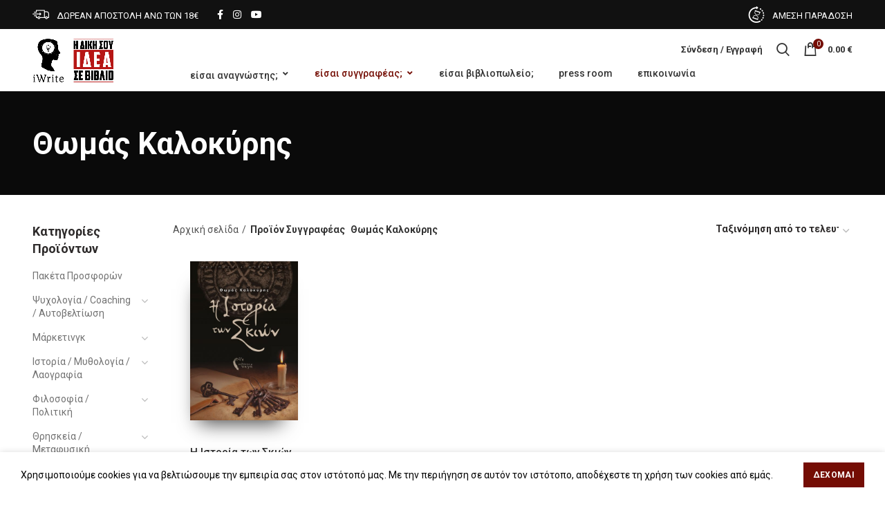

--- FILE ---
content_type: text/html; charset=UTF-8
request_url: https://www.iwrite.gr/syggrafeas/thomas-kalokyris/
body_size: 39987
content:
<!DOCTYPE html><html lang="el"><head><meta charset="UTF-8"><meta name="viewport" content="width=device-width, initial-scale=1.0, maximum-scale=1.0, user-scalable=no"><link rel="profile" href="http://gmpg.org/xfn/11"><link rel="pingback" href="https://www.iwrite.gr/xmlrpc.php"><meta name='robots' content='index, follow, max-image-preview:large, max-snippet:-1, max-video-preview:-1' /><link media="all" href="https://www.iwrite.gr/wp-content/cache/autoptimize/css/autoptimize_4e18c41b6a3306f5210b187daffd0ec0.css" rel="stylesheet"><title>Θωμάς Καλοκύρης Αρχεία - Εκδόσεις iWrite</title><link rel="canonical" href="https://www.iwrite.gr/syggrafeas/thomas-kalokyris/" /><meta property="og:locale" content="el_GR" /><meta property="og:type" content="article" /><meta property="og:title" content="Θωμάς Καλοκύρης Αρχεία - Εκδόσεις iWrite" /><meta property="og:url" content="https://www.iwrite.gr/syggrafeas/thomas-kalokyris/" /><meta property="og:site_name" content="Εκδόσεις iWrite" /> <script type="application/ld+json" class="yoast-schema-graph">{"@context":"https://schema.org","@graph":[{"@type":"CollectionPage","@id":"https://www.iwrite.gr/syggrafeas/thomas-kalokyris/","url":"https://www.iwrite.gr/syggrafeas/thomas-kalokyris/","name":"Θωμάς Καλοκύρης Αρχεία - Εκδόσεις iWrite","isPartOf":{"@id":"https://www.iwrite.gr/#website"},"primaryImageOfPage":{"@id":"https://www.iwrite.gr/syggrafeas/thomas-kalokyris/#primaryimage"},"image":{"@id":"https://www.iwrite.gr/syggrafeas/thomas-kalokyris/#primaryimage"},"thumbnailUrl":"https://www.iwrite.gr/wp-content/uploads/2020/07/istoria-skiwn-cover.jpg","breadcrumb":{"@id":"https://www.iwrite.gr/syggrafeas/thomas-kalokyris/#breadcrumb"},"inLanguage":"el"},{"@type":"ImageObject","inLanguage":"el","@id":"https://www.iwrite.gr/syggrafeas/thomas-kalokyris/#primaryimage","url":"https://www.iwrite.gr/wp-content/uploads/2020/07/istoria-skiwn-cover.jpg","contentUrl":"https://www.iwrite.gr/wp-content/uploads/2020/07/istoria-skiwn-cover.jpg","width":1221,"height":1800,"caption":"Θωμάς Καλοκύρης Η Ιστορία των Σκιών, Εκδόσεις Πηγή - www.pigi.gr"},{"@type":"BreadcrumbList","@id":"https://www.iwrite.gr/syggrafeas/thomas-kalokyris/#breadcrumb","itemListElement":[{"@type":"ListItem","position":1,"name":"Αρχική","item":"https://www.iwrite.gr/"},{"@type":"ListItem","position":2,"name":"Θωμάς Καλοκύρης"}]},{"@type":"WebSite","@id":"https://www.iwrite.gr/#website","url":"https://www.iwrite.gr/","name":"Εκδόσεις iWrite","description":"Η Επανάσταση των Συγγραφέων είναι γεγονός!","potentialAction":[{"@type":"SearchAction","target":{"@type":"EntryPoint","urlTemplate":"https://www.iwrite.gr/?s={search_term_string}"},"query-input":"required name=search_term_string"}],"inLanguage":"el"}]}</script>  <script defer id="pys-version-script" src="[data-uri]"></script> <link rel='dns-prefetch' href='//cdnjs.cloudflare.com' /><link rel='dns-prefetch' href='//fonts.googleapis.com' /><link rel="alternate" type="application/rss+xml" title="Ροή RSS &raquo; Εκδόσεις iWrite" href="https://www.iwrite.gr/feed/" /><link rel="alternate" type="application/rss+xml" title="Ροή Σχολίων &raquo; Εκδόσεις iWrite" href="https://www.iwrite.gr/comments/feed/" /><link rel="alternate" type="application/rss+xml" title="Ροή για Εκδόσεις iWrite &raquo; Θωμάς Καλοκύρης Συγγραφέας" href="https://www.iwrite.gr/syggrafeas/thomas-kalokyris/feed/" /><link rel='stylesheet' id='yith-wfbt-query-dialog-style-css' href='//cdnjs.cloudflare.com/ajax/libs/jquery-modal/0.9.1/jquery.modal.min.css?ver=1.39.0' type='text/css' media='all' /><link rel='stylesheet' id='xts-style-header_276905-css' href='https://www.iwrite.gr/wp-content/cache/autoptimize/css/autoptimize_single_fa5c6c297d7959cd48945157db106f75.css?ver=4.6.0' type='text/css' media='all' /><link rel='stylesheet' id='xts-style-theme_settings_default-css' href='https://www.iwrite.gr/wp-content/cache/autoptimize/css/autoptimize_single_fb603681bee59f791848fb73665cb02c.css?ver=4.6.0' type='text/css' media='all' /><link rel='stylesheet' id='xts-google-fonts-css' href='//fonts.googleapis.com/css?family=Roboto%3A100%2C100italic%2C300%2C300italic%2C400%2C400italic%2C500%2C500italic%2C700%2C700italic%2C900%2C900italic&#038;ver=4.6.0' type='text/css' media='all' /> <script type="text/template" id="tmpl-variation-template"><div class="woocommerce-variation-description">{{{ data.variation.variation_description }}}</div>
	<div class="woocommerce-variation-price">{{{ data.variation.price_html }}}</div>
	<div class="woocommerce-variation-availability">{{{ data.variation.availability_html }}}</div></script> <script type="text/template" id="tmpl-unavailable-variation-template"><p>Λυπούμαστε, αυτό το προϊόν δεν είναι διαθέσιμο. Παρακαλούμε, επιλέξτε έναν διαφορετικό συνδυασμό.</p></script> <script type='text/javascript' data-cfasync="false" src='//www.iwrite.gr/wp-includes/js/jquery/jquery.min.js?ver=3.7.0' id='jquery-core-js'></script> <script defer type='text/javascript' src='//www.iwrite.gr/wp-includes/js/jquery/jquery-migrate.min.js?ver=3.4.1' id='jquery-migrate-js'></script> <script defer type='text/javascript' src='//www.iwrite.gr/wp-content/plugins/woocommerce/assets/js/jquery-blockui/jquery.blockUI.min.js?ver=2.70' id='jquery-blockui-js'></script> <script defer id="wc-add-to-cart-js-extra" src="[data-uri]"></script> <script defer type='text/javascript' src='//www.iwrite.gr/wp-content/plugins/woocommerce/assets/js/frontend/add-to-cart.min.js?ver=4.5.3' id='wc-add-to-cart-js'></script> <script defer type='text/javascript' src='//www.iwrite.gr/wp-content/plugins/woocommerce/assets/js/js-cookie/js.cookie.min.js?ver=2.1.4' id='js-cookie-js'></script> <script defer id="woocommerce-js-extra" src="[data-uri]"></script> <script defer type='text/javascript' src='//www.iwrite.gr/wp-content/plugins/woocommerce/assets/js/frontend/woocommerce.min.js?ver=4.5.3' id='woocommerce-js'></script> <script defer type='text/javascript' src='https://www.iwrite.gr/wp-content/cache/autoptimize/js/autoptimize_single_787fe4f547a6cb7f4ce4934641085910.js?ver=7.1' id='vc_woocommerce-add-to-cart-js-js'></script> <script defer type='text/javascript' src='//www.iwrite.gr/wp-content/plugins/pixelyoursite/dist/scripts/jquery.bind-first-0.2.3.min.js?ver=6.3.7' id='jquery-bind-first-js'></script> <script defer type='text/javascript' src='//www.iwrite.gr/wp-content/plugins/pixelyoursite/dist/scripts/js.cookie-2.1.3.min.js?ver=2.1.3' id='js-cookie-pys-js'></script> <script type='text/javascript' id='pys-js-extra'>var pysOptions = {"staticEvents":{"facebook":{"init_event":[{"delay":0,"type":"static","name":"PageView","pixelIds":["199875707829720"],"eventID":"a0ced101-b284-4690-85c3-2c17cdcd5d64","params":{"page_title":"\u0398\u03c9\u03bc\u03ac\u03c2 \u039a\u03b1\u03bb\u03bf\u03ba\u03cd\u03c1\u03b7\u03c2","post_type":"pa_syggrafeas","post_id":978,"plugin":"PixelYourSite","user_role":"guest","event_url":"www.iwrite.gr\/syggrafeas\/thomas-kalokyris\/"},"e_id":"init_event","ids":[],"hasTimeWindow":false,"timeWindow":0,"woo_order":"","edd_order":""}]}},"dynamicEvents":{"automatic_event_form":{"facebook":{"delay":0,"type":"dyn","name":"Form","pixelIds":["199875707829720"],"eventID":"4ccba83e-578d-433d-9fef-2a270d59c19b","params":{"page_title":"\u0398\u03c9\u03bc\u03ac\u03c2 \u039a\u03b1\u03bb\u03bf\u03ba\u03cd\u03c1\u03b7\u03c2","post_type":"pa_syggrafeas","post_id":978,"plugin":"PixelYourSite","user_role":"guest","event_url":"www.iwrite.gr\/syggrafeas\/thomas-kalokyris\/"},"e_id":"automatic_event_form","ids":[],"hasTimeWindow":false,"timeWindow":0,"woo_order":"","edd_order":""},"ga":{"delay":0,"type":"dyn","name":"Form","trackingIds":["G-WF9JY9FG2C"],"params":{"page_title":"\u0398\u03c9\u03bc\u03ac\u03c2 \u039a\u03b1\u03bb\u03bf\u03ba\u03cd\u03c1\u03b7\u03c2","post_type":"pa_syggrafeas","post_id":978,"plugin":"PixelYourSite","user_role":"guest","event_url":"www.iwrite.gr\/syggrafeas\/thomas-kalokyris\/"},"e_id":"automatic_event_form","ids":[],"hasTimeWindow":false,"timeWindow":0,"pixelIds":[],"eventID":"","woo_order":"","edd_order":""}},"automatic_event_download":{"facebook":{"delay":0,"type":"dyn","name":"Download","extensions":["","doc","exe","js","pdf","ppt","tgz","zip","xls"],"pixelIds":["199875707829720"],"eventID":"87f33163-5017-4a1a-a932-30ad9b760d23","params":{"page_title":"\u0398\u03c9\u03bc\u03ac\u03c2 \u039a\u03b1\u03bb\u03bf\u03ba\u03cd\u03c1\u03b7\u03c2","post_type":"pa_syggrafeas","post_id":978,"plugin":"PixelYourSite","user_role":"guest","event_url":"www.iwrite.gr\/syggrafeas\/thomas-kalokyris\/"},"e_id":"automatic_event_download","ids":[],"hasTimeWindow":false,"timeWindow":0,"woo_order":"","edd_order":""},"ga":{"delay":0,"type":"dyn","name":"Download","extensions":["","doc","exe","js","pdf","ppt","tgz","zip","xls"],"trackingIds":["G-WF9JY9FG2C"],"params":{"page_title":"\u0398\u03c9\u03bc\u03ac\u03c2 \u039a\u03b1\u03bb\u03bf\u03ba\u03cd\u03c1\u03b7\u03c2","post_type":"pa_syggrafeas","post_id":978,"plugin":"PixelYourSite","user_role":"guest","event_url":"www.iwrite.gr\/syggrafeas\/thomas-kalokyris\/"},"e_id":"automatic_event_download","ids":[],"hasTimeWindow":false,"timeWindow":0,"pixelIds":[],"eventID":"","woo_order":"","edd_order":""}},"automatic_event_comment":{"facebook":{"delay":0,"type":"dyn","name":"Comment","pixelIds":["199875707829720"],"eventID":"4d5e8cea-a832-49a4-a1eb-357fcf99c256","params":{"page_title":"\u0398\u03c9\u03bc\u03ac\u03c2 \u039a\u03b1\u03bb\u03bf\u03ba\u03cd\u03c1\u03b7\u03c2","post_type":"pa_syggrafeas","post_id":978,"plugin":"PixelYourSite","user_role":"guest","event_url":"www.iwrite.gr\/syggrafeas\/thomas-kalokyris\/"},"e_id":"automatic_event_comment","ids":[],"hasTimeWindow":false,"timeWindow":0,"woo_order":"","edd_order":""},"ga":{"delay":0,"type":"dyn","name":"Comment","trackingIds":["G-WF9JY9FG2C"],"params":{"page_title":"\u0398\u03c9\u03bc\u03ac\u03c2 \u039a\u03b1\u03bb\u03bf\u03ba\u03cd\u03c1\u03b7\u03c2","post_type":"pa_syggrafeas","post_id":978,"plugin":"PixelYourSite","user_role":"guest","event_url":"www.iwrite.gr\/syggrafeas\/thomas-kalokyris\/"},"e_id":"automatic_event_comment","ids":[],"hasTimeWindow":false,"timeWindow":0,"pixelIds":[],"eventID":"","woo_order":"","edd_order":""}},"woo_add_to_cart_on_button_click":{"facebook":{"delay":0,"type":"dyn","name":"AddToCart","pixelIds":["199875707829720"],"eventID":"d8c8a327-63ff-4ef3-a580-c80d744c1998","params":{"page_title":"\u0398\u03c9\u03bc\u03ac\u03c2 \u039a\u03b1\u03bb\u03bf\u03ba\u03cd\u03c1\u03b7\u03c2","post_type":"pa_syggrafeas","post_id":978,"plugin":"PixelYourSite","user_role":"guest","event_url":"www.iwrite.gr\/syggrafeas\/thomas-kalokyris\/"},"e_id":"woo_add_to_cart_on_button_click","ids":[],"hasTimeWindow":false,"timeWindow":0,"woo_order":"","edd_order":""},"ga":{"delay":0,"type":"dyn","name":"add_to_cart","trackingIds":["G-WF9JY9FG2C"],"params":{"page_title":"\u0398\u03c9\u03bc\u03ac\u03c2 \u039a\u03b1\u03bb\u03bf\u03ba\u03cd\u03c1\u03b7\u03c2","post_type":"pa_syggrafeas","post_id":978,"plugin":"PixelYourSite","user_role":"guest","event_url":"www.iwrite.gr\/syggrafeas\/thomas-kalokyris\/"},"e_id":"woo_add_to_cart_on_button_click","ids":[],"hasTimeWindow":false,"timeWindow":0,"pixelIds":[],"eventID":"","woo_order":"","edd_order":""}}},"triggerEvents":[],"triggerEventTypes":[],"facebook":{"pixelIds":["199875707829720"],"advancedMatching":[],"advancedMatchingEnabled":false,"removeMetadata":false,"contentParams":{"post_type":"pa_syggrafeas","post_id":978,"content_name":"\u0398\u03c9\u03bc\u03ac\u03c2 \u039a\u03b1\u03bb\u03bf\u03ba\u03cd\u03c1\u03b7\u03c2"},"commentEventEnabled":true,"wooVariableAsSimple":false,"downloadEnabled":true,"formEventEnabled":true,"serverApiEnabled":false,"wooCRSendFromServer":false,"send_external_id":null},"ga":{"trackingIds":["G-WF9JY9FG2C"],"commentEventEnabled":true,"downloadEnabled":true,"formEventEnabled":true,"crossDomainEnabled":false,"crossDomainAcceptIncoming":false,"crossDomainDomains":[],"isDebugEnabled":[false],"disableAdvertisingFeatures":false,"disableAdvertisingPersonalization":false,"wooVariableAsSimple":false},"debug":"","siteUrl":"https:\/\/www.iwrite.gr","ajaxUrl":"https:\/\/www.iwrite.gr\/wp-admin\/admin-ajax.php","ajax_event":"d6c45ea71e","enable_remove_download_url_param":"1","cookie_duration":"7","last_visit_duration":"60","enable_success_send_form":"","ajaxForServerEvent":"1","send_external_id":"1","external_id_expire":"180","google_consent_mode":"1","gdpr":{"ajax_enabled":false,"all_disabled_by_api":false,"facebook_disabled_by_api":false,"analytics_disabled_by_api":false,"google_ads_disabled_by_api":false,"pinterest_disabled_by_api":false,"bing_disabled_by_api":false,"externalID_disabled_by_api":false,"facebook_prior_consent_enabled":true,"analytics_prior_consent_enabled":true,"google_ads_prior_consent_enabled":null,"pinterest_prior_consent_enabled":true,"bing_prior_consent_enabled":true,"cookiebot_integration_enabled":false,"cookiebot_facebook_consent_category":"marketing","cookiebot_analytics_consent_category":"statistics","cookiebot_tiktok_consent_category":"marketing","cookiebot_google_ads_consent_category":null,"cookiebot_pinterest_consent_category":"marketing","cookiebot_bing_consent_category":"marketing","consent_magic_integration_enabled":false,"real_cookie_banner_integration_enabled":false,"cookie_notice_integration_enabled":false,"cookie_law_info_integration_enabled":false,"analytics_storage":{"enabled":true,"value":"granted","filter":false},"ad_storage":{"enabled":true,"value":"granted","filter":false},"ad_user_data":{"enabled":true,"value":"granted","filter":false},"ad_personalization":{"enabled":true,"value":"granted","filter":false}},"cookie":{"disabled_all_cookie":false,"disabled_start_session_cookie":false,"disabled_advanced_form_data_cookie":false,"disabled_landing_page_cookie":false,"disabled_first_visit_cookie":false,"disabled_trafficsource_cookie":false,"disabled_utmTerms_cookie":false,"disabled_utmId_cookie":false},"tracking_analytics":{"TrafficSource":"direct","TrafficLanding":"undefined","TrafficUtms":[],"TrafficUtmsId":[]},"woo":{"enabled":true,"enabled_save_data_to_orders":true,"addToCartOnButtonEnabled":true,"addToCartOnButtonValueEnabled":true,"addToCartOnButtonValueOption":"price","singleProductId":null,"removeFromCartSelector":"form.woocommerce-cart-form .remove","addToCartCatchMethod":"add_cart_js","is_order_received_page":false,"containOrderId":false},"edd":{"enabled":false}};</script> <script defer type='text/javascript' src='https://www.iwrite.gr/wp-content/cache/autoptimize/js/autoptimize_single_c87c7a313aa0c6ab6c4e1adbaf762797.js?ver=9.5.5' id='pys-js'></script> <script defer id="wc_additional_fees_script-js-extra" src="[data-uri]"></script> <script defer type='text/javascript' src='https://www.iwrite.gr/wp-content/cache/autoptimize/js/autoptimize_single_20d7414c8f19bfb0654825649c1e0274.js?ver=6.3.7' id='wc_additional_fees_script-js'></script> <script defer src="data:text/javascript;base64,"></script><script defer src="[data-uri]"></script>  <script>(function(i,s,o,g,r,a,m){i['GoogleAnalyticsObject']=r;i[r]=i[r]||function(){
	(i[r].q=i[r].q||[]).push(arguments)},i[r].l=1*new Date();a=s.createElement(o),
	m=s.getElementsByTagName(o)[0];a.async=1;a.src=g;m.parentNode.insertBefore(a,m)
	})(window,document,'script','https://www.google-analytics.com/analytics.js','ga');
		ga( 'create', 'UA-3987931-47', {"cookieDomain":"auto"} );
	ga( 'set', 'forceSSL', true );
	ga( 'require', 'ec' );

	
	(function() {

		// trigger an event the old-fashioned way to avoid a jQuery dependency and still support IE
		var event = document.createEvent( 'Event' );

		event.initEvent( 'wc_google_analytics_pro_loaded', true, true );

		document.dispatchEvent( event );
	})();</script> <link rel="https://api.w.org/" href="https://www.iwrite.gr/wp-json/" /><link rel="EditURI" type="application/rsd+xml" title="RSD" href="https://www.iwrite.gr/xmlrpc.php?rsd" /><meta name="generator" content="WordPress 6.3.7" /><meta name="generator" content="WooCommerce 4.5.3" /><meta name="theme-color" content=""> <noscript><style>.woocommerce-product-gallery{ opacity: 1 !important; }</style></noscript> <script data-cfasync="false">var dFlipLocation = "https://www.iwrite.gr/wp-content/plugins/dflip/assets/"; var dFlipWPGlobal = {"text":{"toggleSound":"Turn on\/off Sound","toggleThumbnails":"Toggle Thumbnails","toggleOutline":"Toggle Outline\/Bookmark","previousPage":"Previous Page","nextPage":"Next Page","toggleFullscreen":"Toggle Fullscreen","zoomIn":"Zoom In","zoomOut":"Zoom Out","toggleHelp":"Toggle Help","singlePageMode":"Single Page Mode","doublePageMode":"Double Page Mode","downloadPDFFile":"Download PDF File","gotoFirstPage":"Goto First Page","gotoLastPage":"Goto Last Page","share":"Share"},"moreControls":"download,pageMode,startPage,endPage,sound","hideControls":"","scrollWheel":"true","backgroundColor":"#777","backgroundImage":"","height":"auto","paddingLeft":"20","paddingRight":"20","controlsPosition":"bottom","duration":"800","soundEnable":"true","enableDownload":"true","enableAnalytics":"false","webgl":"false","hard":"none","maxTextureSize":"1600","rangeChunkSize":"524288","zoomRatio":"1.5","stiffness":"3","singlePageMode":"0","autoPlay":"false","autoPlayDuration":"5000","autoPlayStart":"false","linkTarget":"2"};</script><meta name="generator" content="Powered by WPBakery Page Builder - drag and drop page builder for WordPress."/><meta name="generator" content="Powered by Slider Revolution 6.6.16 - responsive, Mobile-Friendly Slider Plugin for WordPress with comfortable drag and drop interface." /><link rel="icon" href="https://www.iwrite.gr/wp-content/uploads/2015/01/cropped-iWrite-favicon-32x32.jpg" sizes="32x32" /><link rel="icon" href="https://www.iwrite.gr/wp-content/uploads/2015/01/cropped-iWrite-favicon-192x192.jpg" sizes="192x192" /><link rel="apple-touch-icon" href="https://www.iwrite.gr/wp-content/uploads/2015/01/cropped-iWrite-favicon-180x180.jpg" /><meta name="msapplication-TileImage" content="https://www.iwrite.gr/wp-content/uploads/2015/01/cropped-iWrite-favicon-270x270.jpg" /> <noscript><style>.wpb_animate_when_almost_visible { opacity: 1; }</style></noscript></head><body class="archive tax-pa_syggrafeas term-thomas-kalokyris term-978 theme-woodmart woocommerce woocommerce-page woocommerce-no-js wrapper-wide form-style-square form-border-width-2 categories-accordion-on woodmart-archive-shop woodmart-ajax-shop-on offcanvas-sidebar-mobile offcanvas-sidebar-tablet btns-default-flat btns-default-dark btns-default-hover-dark btns-shop-3d btns-shop-light btns-shop-hover-light btns-accent-flat btns-accent-light btns-accent-hover-light wpb-js-composer js-comp-ver-7.1 vc_responsive"><div id="fb-root"></div> <script async defer crossorigin="anonymous" src="https://connect.facebook.net/el_GR/sdk.js#xfbml=1&autoLogAppEvents=1&version=v8.0&appId=10256397795" nonce="mdNcYBHQ"></script> <div class="website-wrapper"><header class="whb-header whb-sticky-shadow whb-scroll-stick whb-sticky-real"><div class="whb-main-header"><div class="whb-row whb-top-bar whb-sticky-row whb-with-bg whb-without-border whb-color-light whb-flex-flex-middle whb-with-shadow"><div class="container"><div class="whb-flex-row whb-top-bar-inner"><div class="whb-column whb-col-left whb-visible-lg"><div class="info-box-wrapper "><div id="wd-697c7331a1bbc" class=" cursor-pointer woodmart-info-box text-center box-icon-align-left box-style-base color-scheme- woodmart-bg- box-title-small "  ><div class="box-icon-wrapper  box-with-icon box-icon-simple"><div class="info-box-icon"> <img width="24" height="24" src="https://www.iwrite.gr/wp-content/uploads/2021/10/delivery-1.png" class="info-icon image-1 attachment-thumbnail" alt="" decoding="async" title="delivery-1" /></div></div><div class="info-box-content"><div class="info-box-inner reset-mb-10"><p><span style="color: #ffffff; font-size: 13px;">ΔΩΡΕΑΝ ΑΠΟΣΤΟΛΗ ΑΝΩ ΤΩΝ 18€</span></p></div></div></div></div></div><div class="whb-column whb-col-center whb-visible-lg"><div class="woodmart-social-icons text-left icons-design-default icons-size- color-scheme-light social-follow social-form-circle"> <a rel="nofollow" href="https://www.facebook.com/iWrite.gr/" target="_blank" class=" woodmart-social-icon social-facebook"> <i class="fa fa-facebook"></i> <span class="woodmart-social-icon-name">Facebook</span> </a> <a rel="nofollow" href="https://www.instagram.com/ekdoseis_iwrite/?hl=el" target="_blank" class=" woodmart-social-icon social-instagram"> <i class="fa fa-instagram"></i> <span class="woodmart-social-icon-name">Instagram</span> </a> <a rel="nofollow" href="https://www.youtube.com/channel/UCJRgTMQjJPfeW4doP97W9Sg" target="_blank" class=" woodmart-social-icon social-youtube"> <i class="fa fa-youtube"></i> <span class="woodmart-social-icon-name">YouTube</span> </a></div></div><div class="whb-column whb-col-right whb-visible-lg"><div class="info-box-wrapper "><div id="wd-697c7331a1fa4" class=" cursor-pointer woodmart-info-box text-center box-icon-align-left box-style-base color-scheme- woodmart-bg- box-title-small "  ><div class="box-icon-wrapper  box-with-icon box-icon-simple"><div class="info-box-icon"> <img width="24" height="24" src="https://www.iwrite.gr/wp-content/uploads/2021/10/time-left-1.png" class="info-icon image-1 attachment-thumbnail" alt="" decoding="async" title="time-left-1" /></div></div><div class="info-box-content"><div class="info-box-inner reset-mb-10"><p><span style="color: #ffffff; font-size: 13px;">ΑΜΕΣΗ ΠΑΡΑΔΟΣΗ</span></p></div></div></div></div></div><div class="whb-column whb-col-mobile whb-hidden-lg"><div class="info-box-wrapper "><div id="wd-697c7331a2222" class=" cursor-pointer woodmart-info-box text-left box-icon-align-left box-style-base color-scheme- woodmart-bg- box-title-default "  ><div class="box-icon-wrapper  box-with-icon box-icon-simple"><div class="info-box-icon"> <img width="24" height="24" src="https://www.iwrite.gr/wp-content/uploads/2021/10/delivery-1.png" class="info-icon image-1 attachment-thumbnail" alt="" decoding="async" title="delivery-1" /></div></div><div class="info-box-content"><div class="info-box-inner reset-mb-10"><p style="text-align: right;"><span style="color: #ffffff; font-size: 11px;">ΔΩΡΕΑΝ ΑΠΟΣΤΟΛΗ ΑΝΩ ΤΩΝ 18€</span></p></div></div></div></div></div></div></div></div><div class="whb-row whb-general-header whb-sticky-row whb-without-bg whb-border-fullwidth whb-color-dark whb-flex-flex-middle"><div class="container"><div class="whb-flex-row whb-general-header-inner"><div class="whb-column whb-col-left whb-visible-lg"><div class="site-logo"><div class="woodmart-logo-wrap switch-logo-enable"> <a href="https://www.iwrite.gr/" class="woodmart-logo woodmart-main-logo" rel="home"> <img src="https://www.iwrite.gr/wp-content/uploads/2021/10/logo-iwrite-1.png" alt="Εκδόσεις iWrite" style="max-width: 120px;" /> </a> <a href="https://www.iwrite.gr/" class="woodmart-logo woodmart-sticky-logo" rel="home"> <img src="https://www.iwrite.gr/wp-content/uploads/2021/10/logo-iwrite-1.png" alt="Εκδόσεις iWrite" style="max-width: 120px;" /> </a></div></div></div><div class="whb-column whb-col-center whb-visible-lg whb-empty-column"></div><div class="whb-column whb-col-right whb-visible-lg"><div class="woodmart-header-links woodmart-navigation menu-simple-dropdown wd-tools-element item-event-hover  my-account-with-text"  title="Λογαριασμός"> <a href="https://www.iwrite.gr/my-account/"> <span class="wd-tools-icon"> </span> <span class="wd-tools-text"> Σύνδεση / Εγγραφή </span> </a></div><div class="whb-search search-button wd-tools-element" title="Search"> <a href="#"><p style="display:none;">.</p> <span class="search-button-icon wd-tools-icon"> </span> </a></div><div class="woodmart-shopping-cart wd-tools-element woodmart-cart-design-2 woodmart-cart-alt cart-widget-opener" title="Καλάθι"> <a href="https://www.iwrite.gr/cart/"> <span class="woodmart-cart-icon wd-tools-icon"> <span class="woodmart-cart-number">0 <span>items</span></span> </span> <span class="woodmart-cart-totals wd-tools-text"> <span class="subtotal-divider">/</span> <span class="woodmart-cart-subtotal"><span class="woocommerce-Price-amount amount"><bdi>0.00&nbsp;<span class="woocommerce-Price-currencySymbol">&euro;</span></bdi></span></span> </span> </a></div></div><div class="whb-column whb-mobile-left whb-hidden-lg"><div class="woodmart-burger-icon wd-tools-element mobile-nav-icon whb-mobile-nav-icon wd-style-text"> <a href="#"> <span class="woodmart-burger wd-tools-icon"></span> <span class="woodmart-burger-label wd-tools-text">Menu</span> </a></div><div class="woodmart-header-links woodmart-navigation menu-simple-dropdown wd-tools-element item-event-hover  my-account-with-icon"  title="Λογαριασμός"> <a href="https://www.iwrite.gr/my-account/"> <span class="wd-tools-icon"> </span> <span class="wd-tools-text"> Σύνδεση / Εγγραφή </span> </a><div class="sub-menu-dropdown menu-item-register color-scheme-dark"><div class="login-dropdown-inner"><h3 class="login-title"><span>Σύνδεση</span><a class="create-account-link" href="https://www.iwrite.gr/my-account/?action=register">Δημιουργία λογαριασμού</a></h3><form method="post" class="login woocommerce-form woocommerce-form-login " action="https://www.iwrite.gr/my-account/" ><p class="woocommerce-FormRow woocommerce-FormRow--wide form-row form-row-wide form-row-username"> <label for="username">Όνομα χρήστη ή email&nbsp;<span class="required">*</span></label> <input type="text" class="woocommerce-Input woocommerce-Input--text input-text" name="username" id="username" autocomplete="username" value="" /></p><p class="woocommerce-FormRow woocommerce-FormRow--wide form-row form-row-wide form-row-password"> <label for="password">Password&nbsp;<span class="required">*</span></label> <input class="woocommerce-Input woocommerce-Input--text input-text" type="password" name="password" id="password" autocomplete="current-password" /></p><p class="form-row"> <input type="hidden" id="woocommerce-login-nonce" name="woocommerce-login-nonce" value="f1dc5bb568" /><input type="hidden" name="_wp_http_referer" value="/syggrafeas/thomas-kalokyris/" /> <button type="submit" class="button woocommerce-button woocommerce-form-login__submit" name="login" value="ΣΥΝΔΕΣΗ">ΣΥΝΔΕΣΗ</button></p><div class="login-form-footer"> <a href="https://www.iwrite.gr/my-account/lost-password/" class="woocommerce-LostPassword lost_password">Χάσατε τον κωδικό σας;</a> <label class="woocommerce-form__label woocommerce-form__label-for-checkbox woocommerce-form-login__rememberme"> <input class="woocommerce-form__input woocommerce-form__input-checkbox" name="rememberme" type="checkbox" value="forever" /> <span>Να με θυμάσαι</span> </label></div></form></div></div></div></div><div class="whb-column whb-mobile-center whb-hidden-lg"><div class="site-logo"><div class="woodmart-logo-wrap switch-logo-enable"> <a href="https://www.iwrite.gr/" class="woodmart-logo woodmart-main-logo" rel="home"> <img src="https://www.iwrite.gr/wp-content/uploads/2021/10/logo-iwrite-1.png" alt="Εκδόσεις iWrite" style="max-width: 109px;" /> </a> <a href="https://www.iwrite.gr/" class="woodmart-logo woodmart-sticky-logo" rel="home"> <img src="https://www.iwrite.gr/wp-content/uploads/2021/10/logo-iwrite-1.png" alt="Εκδόσεις iWrite" style="max-width: 100px;" /> </a></div></div></div><div class="whb-column whb-mobile-right whb-hidden-lg"><div class="whb-search search-button mobile-search-icon"> <a href="#"><p style="display:none;">.</p> <span class="search-button-icon"> </span> </a></div><div class="woodmart-shopping-cart wd-tools-element woodmart-cart-design-5 woodmart-cart-alt cart-widget-opener" title="Καλάθι"> <a href="https://www.iwrite.gr/cart/"> <span class="woodmart-cart-icon wd-tools-icon"> <span class="woodmart-cart-number">0 <span>items</span></span> </span> <span class="woodmart-cart-totals wd-tools-text"> <span class="subtotal-divider">/</span> <span class="woodmart-cart-subtotal"><span class="woocommerce-Price-amount amount"><bdi>0.00&nbsp;<span class="woocommerce-Price-currencySymbol">&euro;</span></bdi></span></span> </span> </a></div></div></div></div></div><div class="whb-row whb-header-bottom whb-sticky-row whb-without-bg whb-without-border whb-color-dark whb-flex-equal-sides whb-hidden-mobile"><div class="container"><div class="whb-flex-row whb-header-bottom-inner"><div class="whb-column whb-col-left whb-visible-lg whb-empty-column"></div><div class="whb-column whb-col-center whb-visible-lg"><div class="whb-text-element reset-mb-10 "> <button class="ubermenu-responsive-toggle ubermenu-responsive-toggle-main ubermenu-skin-minimal ubermenu-loc- ubermenu-responsive-toggle-content-align-left ubermenu-responsive-toggle-align-full " tabindex="0" data-ubermenu-target="ubermenu-main-6"><i class="fas fa-bars" ></i>Menu</button><nav id="ubermenu-main-6" class="ubermenu ubermenu-nojs ubermenu-main ubermenu-menu-6 ubermenu-responsive ubermenu-responsive-default ubermenu-responsive-collapse ubermenu-horizontal ubermenu-transition-shift ubermenu-trigger-hover_intent ubermenu-skin-minimal  ubermenu-bar-align-full ubermenu-items-align-auto ubermenu-bound ubermenu-disable-submenu-scroll ubermenu-sub-indicators ubermenu-retractors-responsive ubermenu-submenu-indicator-closes"><ul id="ubermenu-nav-main-6" class="ubermenu-nav" data-title="Grand Menu"><li id="menu-item-37740" class="ubermenu-item ubermenu-item-type-custom ubermenu-item-object-custom ubermenu-item-has-children ubermenu-item-37740 ubermenu-item-level-0 ubermenu-column ubermenu-column-auto ubermenu-has-submenu-drop ubermenu-has-submenu-flyout ubermenu-relative" ><a class="ubermenu-target ubermenu-item-layout-default ubermenu-item-layout-text_only" href="https://www.iwrite.gr/shop/" tabindex="0"><span class="ubermenu-target-title ubermenu-target-text">είσαι αναγνώστης;</span><i class='ubermenu-sub-indicator fas fa-angle-down'></i></a><ul  class="ubermenu-submenu ubermenu-submenu-id-37740 ubermenu-submenu-type-flyout ubermenu-submenu-drop ubermenu-submenu-align-vertical_parent_item"  ><li id="menu-item-37778" class="ubermenu-item ubermenu-item-type-taxonomy ubermenu-item-object-product_cat ubermenu-item-has-children ubermenu-item-37778 ubermenu-item-auto ubermenu-item-normal ubermenu-item-level-1 ubermenu-has-submenu-drop ubermenu-has-submenu-flyout" ><a class="ubermenu-target ubermenu-item-layout-default ubermenu-item-layout-text_only" href="https://www.iwrite.gr/product-category/psychologia-coaching-aytoveltiosi/"><span class="ubermenu-target-title ubermenu-target-text">Ψυχολογία / Coaching / Αυτοβελτίωση</span><i class='ubermenu-sub-indicator fas fa-angle-down'></i></a><ul  class="ubermenu-submenu ubermenu-submenu-id-37778 ubermenu-submenu-type-auto ubermenu-submenu-type-flyout ubermenu-submenu-drop ubermenu-submenu-align-left_edge_item"  ><li id="menu-item-37791" class="ubermenu-item ubermenu-item-type-custom ubermenu-item-object-custom ubermenu-item-37791 ubermenu-item-auto ubermenu-item-normal ubermenu-item-level-2" ><div class="ubermenu-content-block ubermenu-custom-content ubermenu-custom-content-padded"><div class="vc_row wpb_row vc_row-fluid vc_custom_1639585321212 vc_row-o-content-top vc_row-flex"><div class="wpb_column vc_column_container vc_col-sm-4"><div class="vc_column-inner"><div class="wpb_wrapper"><div class="vc_separator wpb_content_element vc_separator_align_center vc_sep_width_100 vc_sep_pos_align_center vc_sep_color_grey vc_custom_1627553970154 vc_separator-has-text" ><span class="vc_sep_holder vc_sep_holder_l"><span class="vc_sep_line"></span></span><h4>Κατηγορίες</h4><span class="vc_sep_holder vc_sep_holder_r"><span class="vc_sep_line"></span></span></div><ul class="sub-menu nomar10 mega-menu-list" ><li class=""><a ><span class="nav-link-text"></span></a><ul class="sub-sub-menu"><li class=" bold1"><a href="https://www.iwrite.gr/product-category/psychologia-coaching-aytoveltiosi/psychologikes-meletes/" title=""><span class="nav-link-text">Ψυχολογία</span></a></li><li class=" bold1"><a href="https://www.iwrite.gr/product-category/psychologia-coaching-aytoveltiosi/coaching/" title=""><span class="nav-link-text">Coaching</span></a></li><li class=" bold1"><a href="https://www.iwrite.gr/product-category/psychologia-coaching-aytoveltiosi/self-help/" title=""><span class="nav-link-text">Aυτοβελτίωση</span></a></li><li class=" bold2"><a href="https://www.iwrite.gr/product-category/psychologia-coaching-aytoveltiosi/" title=""><span class="nav-link-text">Δες όλα τα βιβλία</span></a></li></ul></li></ul><div class="vc_empty_space"   style="height: 10px"><span class="vc_empty_space_inner"></span></div><div class="vc_separator wpb_content_element vc_separator_align_center vc_sep_width_100 vc_sep_pos_align_center vc_sep_color_grey vc_custom_1627553676504 vc_separator-has-text" ><span class="vc_sep_holder vc_sep_holder_l"><span class="vc_sep_line"></span></span><h4>Συγγραφείς</h4><span class="vc_sep_holder vc_sep_holder_r"><span class="vc_sep_line"></span></span></div><ul class="sub-menu nomar10 mega-menu-list" ><li class=""><a ><span class="nav-link-text"></span></a><ul class="sub-sub-menu"><li class=" bold3"><a href="https://www.iwrite.gr/syggrafeas/grigoris-vasileiadis/" title=""><span class="nav-link-text">Γρηγόρης Βασιλειάδης</span></a></li><li class=" bold3"><a href="https://www.iwrite.gr/syggrafeas/di-itris-fla-oyris/" title=""><span class="nav-link-text">Δημήτρης Φλαμούρης PhD</span></a></li><li class=" bold3"><a href="https://www.iwrite.gr/syggrafeas/charalampos-petras/" title=""><span class="nav-link-text">Χαράλαμπος Πετράς</span></a></li><li class=" bold3"><a href="https://www.iwrite.gr/syggrafeas/zoi-a-liolioy/" title=""><span class="nav-link-text">Ζωή Α. Λιόλιου</span></a></li><li class=" bold3"><a href="https://www.iwrite.gr/syggrafeas/chara-n-vidozacharaki/" title=""><span class="nav-link-text">Χαρά Ν. Βιδοζαχαράκη</span></a></li><li class=" bold3"><a href="https://www.iwrite.gr/syggrafeas/dimitris-nomikos/" title=""><span class="nav-link-text">Δημήτρης Νομικός</span></a></li><li class=" bold3"><a href="https://www.iwrite.gr/syggrafeas/argyro-lentoydi/" title=""><span class="nav-link-text">Αργυρώ Λεντούδη</span></a></li><li class=" bold3"><a href="https://www.iwrite.gr/syggrafeas/peter-hollins/" title=""><span class="nav-link-text">Peter Hollins</span></a></li><li class=" bold3"><a href="https://www.iwrite.gr/syggrafeas/alexis-zisimopoylos/" title=""><span class="nav-link-text">Κωνσταντίνος-Ρωμανός Ζησιμόπουλος</span></a></li></ul></li></ul></div></div></div><div class="wpb_column vc_column_container vc_col-sm-4"><div class="vc_column-inner"><div class="wpb_wrapper"><div class="vc_separator wpb_content_element vc_separator_align_center vc_sep_width_100 vc_sep_pos_align_center vc_sep_color_grey vc_custom_1627553682785 vc_separator-has-text" ><span class="vc_sep_holder vc_sep_holder_l"><span class="vc_sep_line"></span></span><h4>Best Sellers</h4><span class="vc_sep_holder vc_sep_holder_r"><span class="vc_sep_line"></span></span></div><ul class="sub-menu nomar10 mega-menu-list" ><li class=""><a ><span class="nav-link-text"></span></a><ul class="sub-sub-menu"><li class=" bold3"><a href="https://www.iwrite.gr/bookstore/to-psixotherapeutiko-taxidi/" title="Το Ψυχοθεραπευτικό Ταξίδι"><span class="nav-link-text">Το ψυχοθεραπευτικό ταξίδι</span></a></li><li class=" bold3"><a href="https://www.iwrite.gr/bookstore/psuxologika-mustika/" title="ΨΥΧΟ-ΛΟΓΙΚΑ ΜΥΣΤΙΚΑ που μακάρι να γνώριζα νωρίτερα (e-Book)"><span class="nav-link-text">Ψυχολογικά Μυστικά</span></a></li><li class=" bold3"><a href="https://www.iwrite.gr/bookstore/eksomologiseis/" title="Εξομολογήσεις ενός Ψυχοθεραπευτή"><span class="nav-link-text">Ευτυχία και πώς να την κατακτήσετε</span></a></li><li class=" bold3"><a href="https://www.iwrite.gr/bookstore/texni-coaching/" title="Η Τέχνη του Coaching, Eισαγωγή στη Θεωρία &amp; Πρακτική της Coaching Ψυχολογίας (2η επαυξημένη έκδοση)"><span class="nav-link-text">Η τέχνη του coaching</span></a></li><li class=" bold3"><a href="https://www.iwrite.gr/bookstore/coaching-stin-praxi/" title="To Coaching στην Πράξη"><span class="nav-link-text">Το coaching στην πράξη</span></a></li><li class=" bold3"><a href="https://www.iwrite.gr/bookstore/eisai-goneas-gine-coach/" title="Είσαι γονέας; Γίνε coach!"><span class="nav-link-text">Είσαι γονέας; Γίνε coach</span></a></li><li class=" bold3"><a href="https://www.iwrite.gr/bookstore/pes-mou-daskale/" title="Πες μου Δάσκαλε"><span class="nav-link-text">Πες μου Δάσκαλε</span></a></li><li class=" bold3"><a href="https://www.iwrite.gr/bookstore/gnorise-ton-eauto-sou-me-to-ekkremes/" title="Γνώρισε τον Εαυτό σου με το Εκκρεμές"><span class="nav-link-text">Γνώρισε τον εαυτό σου με το εκκρεμές</span></a></li><li class=" bold3"><a href="https://www.iwrite.gr/bookstore/think-like-sherlock/" title="Σκέψου σαν τον Σέρλοκ"><span class="nav-link-text">Σκέψου σαν τον Σέρλοκ</span></a></li><li class=" bold3"><a href="https://www.iwrite.gr/bookstore/perpatise-sto-nero/" title="Περπάτησε µαζί µου στο νερό"><span class="nav-link-text">Περπάτησε μαζί μου στο νερό</span></a></li></ul></li></ul></div></div></div><div class="wpb_column vc_column_container vc_col-sm-4"><div class="vc_column-inner vc_custom_1632754926143"><div class="wpb_wrapper"><div class="vc_separator wpb_content_element vc_separator_align_center vc_sep_width_100 vc_sep_pos_align_center vc_sep_color_grey vc_custom_1635497640640 vc_separator-has-text" ><span class="vc_sep_holder vc_sep_holder_l"><span class="vc_sep_line"></span></span><h4>Σας προτείνουμε</h4><span class="vc_sep_holder vc_sep_holder_r"><span class="vc_sep_line"></span></span></div><div  class="wpb_single_image wpb_content_element vc_align_center vc_custom_1634763606268"><figure class="wpb_wrapper vc_figure"> <a href="https://www.iwrite.gr/bookstore/to-psixotherapeutiko-taxidi/" target="_self" class="vc_single_image-wrapper   vc_box_border_grey"><img width="1000" height="1470" src="https://www.iwrite.gr/wp-content/uploads/2021/10/psychotherapeftikocover-prepress.jpeg" class="vc_single_image-img attachment-full" alt="psychotherapeftikocover-prepress" decoding="async" title="psychotherapeftikocover-prepress" loading="lazy" srcset="https://www.iwrite.gr/wp-content/uploads/2021/10/psychotherapeftikocover-prepress.jpeg 1000w, https://www.iwrite.gr/wp-content/uploads/2021/10/psychotherapeftikocover-prepress-300x441.jpeg 300w, https://www.iwrite.gr/wp-content/uploads/2021/10/psychotherapeftikocover-prepress-697x1024.jpeg 697w, https://www.iwrite.gr/wp-content/uploads/2021/10/psychotherapeftikocover-prepress-150x221.jpeg 150w, https://www.iwrite.gr/wp-content/uploads/2021/10/psychotherapeftikocover-prepress-768x1129.jpeg 768w, https://www.iwrite.gr/wp-content/uploads/2021/10/psychotherapeftikocover-prepress-800x1176.jpeg 800w, https://www.iwrite.gr/wp-content/uploads/2021/10/psychotherapeftikocover-prepress-400x588.jpeg 400w, https://www.iwrite.gr/wp-content/uploads/2021/10/psychotherapeftikocover-prepress-510x750.jpeg 510w" sizes="(max-width: 1000px) 100vw, 1000px" /></a></figure></div><h2 style="font-size: 14px;color: #0a0a0a;text-align: center;font-family:Roboto;font-weight:500;font-style:normal" class="vc_custom_heading" ><a href="https://www.iwrite.gr/bookstore/to-psixotherapeutiko-taxidi/" title="Το Ψυχοθεραπευτικό Ταξίδι">Το Ψυχοθεραπευτικό Ταξίδι</a></h2></div></div></div></div></div></li></ul></li><li id="menu-item-37779" class="ubermenu-item ubermenu-item-type-taxonomy ubermenu-item-object-product_cat ubermenu-item-has-children ubermenu-item-37779 ubermenu-item-auto ubermenu-item-normal ubermenu-item-level-1 ubermenu-has-submenu-drop ubermenu-has-submenu-flyout" ><a class="ubermenu-target ubermenu-item-layout-default ubermenu-item-layout-text_only" href="https://www.iwrite.gr/product-category/marketingk-manatzment/"><span class="ubermenu-target-title ubermenu-target-text">Μάρκετινγκ</span><i class='ubermenu-sub-indicator fas fa-angle-down'></i></a><ul  class="ubermenu-submenu ubermenu-submenu-id-37779 ubermenu-submenu-type-auto ubermenu-submenu-type-flyout ubermenu-submenu-drop ubermenu-submenu-align-left_edge_item"  ><li id="menu-item-37792" class="ubermenu-item ubermenu-item-type-custom ubermenu-item-object-custom ubermenu-item-37792 ubermenu-item-auto ubermenu-item-normal ubermenu-item-level-2" ><div class="ubermenu-content-block ubermenu-custom-content ubermenu-custom-content-padded"><div class="vc_row wpb_row vc_row-fluid"><div class="wpb_column vc_column_container vc_col-sm-4"><div class="vc_column-inner"><div class="wpb_wrapper"><div class="vc_separator wpb_content_element vc_separator_align_center vc_sep_width_100 vc_sep_pos_align_center vc_sep_color_grey marginb5 vc_separator-has-text" ><span class="vc_sep_holder vc_sep_holder_l"><span class="vc_sep_line"></span></span><h4>Κατηγορίες</h4><span class="vc_sep_holder vc_sep_holder_r"><span class="vc_sep_line"></span></span></div><ul class="sub-menu nomar10 mega-menu-list" ><li class=""><a ><span class="nav-link-text"></span></a><ul class="sub-sub-menu"><li class=" bold1"><a href="https://www.iwrite.gr/product-category/marketingk-manatzment/marketing/" title=""><span class="nav-link-text">Μάρκετινγκ</span></a></li><li class=" bold1"><a href="https://www.iwrite.gr/product-category/marketingk-manatzment/management/" title=""><span class="nav-link-text">Μάνατζμεντ</span></a></li><li class=" bold2"><a href="https://www.iwrite.gr/product-category/marketingk-manatzment/" title=""><span class="nav-link-text">Δες όλα τα βιβλία</span></a></li></ul></li></ul></div></div></div><div class="wpb_column vc_column_container vc_col-sm-4"><div class="vc_column-inner"><div class="wpb_wrapper"><div class="vc_separator wpb_content_element vc_separator_align_center vc_sep_width_100 vc_sep_pos_align_center vc_sep_color_grey marginb5 vc_separator-has-text" ><span class="vc_sep_holder vc_sep_holder_l"><span class="vc_sep_line"></span></span><h4>Συγγραφείς</h4><span class="vc_sep_holder vc_sep_holder_r"><span class="vc_sep_line"></span></span></div><ul class="sub-menu nomar10 mega-menu-list" ><li class=""><a ><span class="nav-link-text"></span></a><ul class="sub-sub-menu"><li class=" bold3"><a ><span class="nav-link-text">Οδυσσέας Κόλλιας</span></a></li><li class=" bold3"><a ><span class="nav-link-text">Νίκος Κανέλλος</span></a></li><li class=" bold3"><a ><span class="nav-link-text">Θοδωρής Σπηλιώτης</span></a></li></ul></li></ul></div></div></div><div class="wpb_column vc_column_container vc_col-sm-4"><div class="vc_column-inner"><div class="wpb_wrapper"><div class="vc_separator wpb_content_element vc_separator_align_center vc_sep_width_100 vc_sep_pos_align_center vc_sep_color_grey marginb5 vc_separator-has-text" ><span class="vc_sep_holder vc_sep_holder_l"><span class="vc_sep_line"></span></span><h4>Best Sellers</h4><span class="vc_sep_holder vc_sep_holder_r"><span class="vc_sep_line"></span></span></div><ul class="sub-menu nomar10 mega-menu-list" ><li class=""><a ><span class="nav-link-text"></span></a><ul class="sub-sub-menu"><li class=" bold3"><a href="https://www.iwrite.gr/bookstore/neuromarketing/" title="Νευρομάρκετινγκ"><span class="nav-link-text">Νευρομάρκετινγκ</span></a></li><li class=" bold3"><a href="https://www.iwrite.gr/bookstore/telika-pos-skeftetai-enas-katanalotis/" title="Τελικά, πώς σκέφτεται ένας καταναλωτής;"><span class="nav-link-text">Τελικά πώς σκέφτεται ένας καταναλωτής;</span></a></li><li class=" bold3"><a href="https://www.iwrite.gr/bookstore/monaxos-ceo/" title="Ο Μοναχός που έγινε CEO – 1000 Χρόνια Αθωνικό Management"><span class="nav-link-text">Ο μοναχός που έγινε Ceo</span></a></li></ul></li></ul></div></div></div></div><div class="vc_row wpb_row vc_row-fluid marginb0 vc_row-o-content-top vc_row-flex"><div class="wpb_column vc_column_container vc_col-sm-4"><div class="vc_column-inner"><div class="wpb_wrapper"></div></div></div><div class="wpb_column vc_column_container vc_col-sm-4"><div class="vc_column-inner"><div class="wpb_wrapper"><div class="vc_separator wpb_content_element vc_separator_align_center vc_sep_width_100 vc_sep_pos_align_center vc_sep_color_grey marginb5 vc_separator-has-text" ><span class="vc_sep_holder vc_sep_holder_l"><span class="vc_sep_line"></span></span><h4>Σας προτείνουμε</h4><span class="vc_sep_holder vc_sep_holder_r"><span class="vc_sep_line"></span></span></div></div></div></div><div class="wpb_column vc_column_container vc_col-sm-4"><div class="vc_column-inner"><div class="wpb_wrapper"></div></div></div></div><div class="vc_row wpb_row vc_row-fluid marginb0 vc_row-o-content-top vc_row-flex"><div class="wpb_column vc_column_container vc_col-sm-3"><div class="vc_column-inner"><div class="wpb_wrapper"><div  class="wpb_single_image wpb_content_element vc_align_center marginb10"><figure class="wpb_wrapper vc_figure"> <a href="https://www.iwrite.gr/bookstore/telika-pos-skeftetai-enas-katanalotis/" target="_self" class="vc_single_image-wrapper   vc_box_border_grey"><img class="vc_single_image-img " src="https://www.iwrite.gr/wp-content/uploads/2021/10/katanalotis-back-cover-161x236.jpg" width="161" height="236" alt="katanalotis-back-cover" title="katanalotis-back-cover" loading="lazy" /></a></figure></div><h2 style="font-size: 14px;color: #0a0a0a;text-align: center;font-family:Roboto;font-weight:500;font-style:normal" class="vc_custom_heading" ><a href="https://www.iwrite.gr/bookstore/telika-pos-skeftetai-enas-katanalotis/" title="Νευρομάρκετινγκ">Τελικά, πώς σκέφτεται ένας καταναλωτής;</a></h2></div></div></div><div class="wpb_column vc_column_container vc_col-sm-3"><div class="vc_column-inner"><div class="wpb_wrapper"><div  class="wpb_single_image wpb_content_element vc_align_center marginb10"><figure class="wpb_wrapper vc_figure"> <a href="https://www.iwrite.gr/bookstore/monaxos-ceo/" target="_self" class="vc_single_image-wrapper   vc_box_border_grey"><img class="vc_single_image-img " src="https://www.iwrite.gr/wp-content/uploads/2021/10/monaxos-ceocover-161x236.jpg" width="161" height="236" alt="/monaxos-ceocover" title="monaxos-ceocover" loading="lazy" /></a></figure></div><h2 style="font-size: 14px;color: #0a0a0a;text-align: center;font-family:Roboto;font-weight:500;font-style:normal" class="vc_custom_heading" ><a href="https://www.iwrite.gr/bookstore/monaxos-ceo/" title="Νευρομάρκετινγκ">Ο Μοναχός που έγινε CEO</a></h2></div></div></div><div class="wpb_column vc_column_container vc_col-sm-3"><div class="vc_column-inner"><div class="wpb_wrapper"><div  class="wpb_single_image wpb_content_element vc_align_center marginb10"><figure class="wpb_wrapper vc_figure"> <a href="https://www.iwrite.gr/bookstore/meleti-to-1821-sto-epixeirein/" target="_self" class="vc_single_image-wrapper   vc_box_border_grey"><img class="vc_single_image-img " src="https://www.iwrite.gr/wp-content/uploads/2021/10/1821-epi-cover-161x236.jpg" width="161" height="236" alt="1821-epi-cover.jpg" title="1821-epi-cover" loading="lazy" /></a></figure></div><h2 style="font-size: 14px;color: #0a0a0a;text-align: center;font-family:Roboto;font-weight:500;font-style:normal" class="vc_custom_heading" ><a href="https://www.iwrite.gr/bookstore/meleti-to-1821-sto-epixeirein/" title="Το 1821 και το Επιχειρείν">Το 1821 και το Επιχειρείν</a></h2></div></div></div><div class="wpb_column vc_column_container vc_col-sm-3"><div class="vc_column-inner"><div class="wpb_wrapper"><div  class="wpb_single_image wpb_content_element vc_align_center marginb10"><figure class="wpb_wrapper vc_figure"> <a href="https://www.iwrite.gr/bookstore/neuromarketing/" target="_self" class="vc_single_image-wrapper   vc_box_border_grey"><img class="vc_single_image-img " src="https://www.iwrite.gr/wp-content/uploads/2019/11/Neuromarketingcover-161x236.jpg" width="161" height="236" alt="Οδυσσέας Κόλλιας, Νευρομάρκετινγκ, Εκδόσεις iWrite - www.iWrite.gr" title="Οδυσσέας Κόλλιας, Νευρομάρκετινγκ, Εκδόσεις iWrite - www.iWrite.gr" loading="lazy" /></a></figure></div><h2 style="font-size: 14px;color: #0a0a0a;text-align: center;font-family:Roboto;font-weight:500;font-style:normal" class="vc_custom_heading" ><a href="https://www.iwrite.gr/bookstore/neuromarketing/" title="Νευρομάρκετινγκ">Νευρομάρκετινγκ</a></h2></div></div></div></div></div></li></ul></li><li id="menu-item-37780" class="ubermenu-item ubermenu-item-type-taxonomy ubermenu-item-object-product_cat ubermenu-item-has-children ubermenu-item-37780 ubermenu-item-auto ubermenu-item-normal ubermenu-item-level-1 ubermenu-has-submenu-drop ubermenu-has-submenu-flyout" ><a class="ubermenu-target ubermenu-item-layout-default ubermenu-item-layout-text_only" href="https://www.iwrite.gr/product-category/istoria-mythologia-laografia/"><span class="ubermenu-target-title ubermenu-target-text">Ιστορία / Μυθολογία / Λαογραφία</span><i class='ubermenu-sub-indicator fas fa-angle-down'></i></a><ul  class="ubermenu-submenu ubermenu-submenu-id-37780 ubermenu-submenu-type-auto ubermenu-submenu-type-flyout ubermenu-submenu-drop ubermenu-submenu-align-left_edge_item"  ><li id="menu-item-37793" class="ubermenu-item ubermenu-item-type-custom ubermenu-item-object-custom ubermenu-item-37793 ubermenu-item-auto ubermenu-item-normal ubermenu-item-level-2" ><div class="ubermenu-content-block ubermenu-custom-content ubermenu-custom-content-padded"><div class="vc_row wpb_row vc_row-fluid marginb0 vc_row-o-content-top vc_row-flex"><div class="wpb_column vc_column_container vc_col-sm-4"><div class="vc_column-inner"><div class="wpb_wrapper"><div class="vc_separator wpb_content_element vc_separator_align_center vc_sep_width_100 vc_sep_pos_align_center vc_sep_color_grey marginb5 vc_separator-has-text" ><span class="vc_sep_holder vc_sep_holder_l"><span class="vc_sep_line"></span></span><h4>Κατηγορίες</h4><span class="vc_sep_holder vc_sep_holder_r"><span class="vc_sep_line"></span></span></div><ul class="sub-menu nomar10 mega-menu-list" ><li class=""><a ><span class="nav-link-text"></span></a><ul class="sub-sub-menu"><li class=" bold1"><a href="https://www.iwrite.gr/product-category/istoria-mythologia-laografia/mythologia/" title=""><span class="nav-link-text">Μυθολογία</span></a></li><li class=" bold1"><a href="https://www.iwrite.gr/product-category/istoria-mythologia-laografia/laografia/" title=""><span class="nav-link-text">Λαογραφία</span></a></li><li class=" bold1"><a href="https://www.iwrite.gr/product-category/istoria-mythologia-laografia/history-books/" title=""><span class="nav-link-text">Ιστορία</span></a></li><li class=" bold1"><a href="https://www.iwrite.gr/product-category/istoria-mythologia-laografia/archaia-ellada/" title=""><span class="nav-link-text">Αρχαία Ελλάδα</span></a></li><li class=" bold2"><a href="https://www.iwrite.gr/product-category/istoria-mythologia-laografia/" title=""><span class="nav-link-text">Δες όλα τα βιβλία</span></a></li></ul></li></ul></div></div></div><div class="wpb_column vc_column_container vc_col-sm-4"><div class="vc_column-inner"><div class="wpb_wrapper"><div class="vc_separator wpb_content_element vc_separator_align_center vc_sep_width_100 vc_sep_pos_align_center vc_sep_color_grey marginb5 vc_separator-has-text" ><span class="vc_sep_holder vc_sep_holder_l"><span class="vc_sep_line"></span></span><h4>Best Sellers</h4><span class="vc_sep_holder vc_sep_holder_r"><span class="vc_sep_line"></span></span></div><ul class="sub-menu nomar10 mega-menu-list" ><li class=""><a ><span class="nav-link-text"></span></a><ul class="sub-sub-menu"><li class=" bold3"><a href="https://www.iwrite.gr/bookstore/meleti-ippotes-ston-moria/" title="Ιππότες στον Μοριά"><span class="nav-link-text">Ιππότες στον Μοριά</span></a></li><li class=" bold3"><a href="https://www.iwrite.gr/bookstore/lux-orbis-i-mavri-vivlos-tou-1821/" title="Η Μαύρη Βίβλος του 1821"><span class="nav-link-text">Η Μαύρη Βίβλος του 1821</span></a></li><li class=" bold3"><a href="https://www.iwrite.gr/bookstore/iliokentriko-systima-kai-zoi-sto-diastima-to-1821/" title="Ηλιοκεντρικό Σύστημα και ζωή στο Διάστημα το 1821"><span class="nav-link-text">Ηλιοκεντρικό Σύστημα</span></a></li><li class=" bold3"><a href="https://www.iwrite.gr/bookstore/lux-orbis-patriki-kai-adelfiki-didaskalia/" title="Πατρική και Aδελφική Διδασκαλία"><span class="nav-link-text">Πατρική και Αδελφική Διδασκαλία</span></a></li><li class=" bold3"><a href="https://www.iwrite.gr/bookstore/mythosofia/" title="Μυθοσοφία – Αποκωδικοποιώντας τα Σύμβολα της Αρχέγονης Γνώσης"><span class="nav-link-text">Μυθοσοφία</span></a></li></ul></li></ul></div></div></div><div class="wpb_column vc_column_container vc_col-sm-4"><div class="vc_column-inner"><div class="wpb_wrapper"><div class="vc_separator wpb_content_element vc_separator_align_center vc_sep_width_100 vc_sep_pos_align_center vc_sep_color_grey marginb5 vc_separator-has-text" ><span class="vc_sep_holder vc_sep_holder_l"><span class="vc_sep_line"></span></span><h4>Συγγραφείς</h4><span class="vc_sep_holder vc_sep_holder_r"><span class="vc_sep_line"></span></span></div><ul class="sub-menu nomar10 mega-menu-list" ><li class=""><a ><span class="nav-link-text"></span></a><ul class="sub-sub-menu"><li class=" bold3"><a ><span class="nav-link-text">Μιλτιάδης Τσαπόγας</span></a></li><li class=" bold3"><a ><span class="nav-link-text">Μηνάς Παπαγεωργίου</span></a></li><li class=" bold3"><a ><span class="nav-link-text">Ανδρέας Παπαματθαίου</span></a></li><li class=" bold3"><a ><span class="nav-link-text">Νικόλαος Πολίτης</span></a></li></ul></li></ul></div></div></div></div><div class="vc_row wpb_row vc_row-fluid marginb0 vc_row-o-content-top vc_row-flex"><div class="wpb_column vc_column_container vc_col-sm-4"><div class="vc_column-inner"><div class="wpb_wrapper"></div></div></div><div class="wpb_column vc_column_container vc_col-sm-4"><div class="vc_column-inner"><div class="wpb_wrapper"><div class="vc_separator wpb_content_element vc_separator_align_center vc_sep_width_100 vc_sep_pos_align_center vc_sep_color_grey marginb5 vc_separator-has-text" ><span class="vc_sep_holder vc_sep_holder_l"><span class="vc_sep_line"></span></span><h4>Σας προτείνουμε</h4><span class="vc_sep_holder vc_sep_holder_r"><span class="vc_sep_line"></span></span></div></div></div></div><div class="wpb_column vc_column_container vc_col-sm-4"><div class="vc_column-inner"><div class="wpb_wrapper"></div></div></div></div><div class="vc_row wpb_row vc_row-fluid marginb0 vc_row-o-content-top vc_row-flex"><div class="wpb_column vc_column_container vc_col-sm-3"><div class="vc_column-inner"><div class="wpb_wrapper"><div  class="wpb_single_image wpb_content_element vc_align_center marginb10"><figure class="wpb_wrapper vc_figure"> <a href="https://www.iwrite.gr/bookstore/laografia-mythoi-tou-iliou/" target="_self" class="vc_single_image-wrapper   vc_box_border_grey"><img width="1299" height="1800" src="https://www.iwrite.gr/wp-content/uploads/2021/10/iliou-cover.jpg" class="vc_single_image-img attachment-full" alt="iliou-cover.jpg" decoding="async" title="iliou-cover" loading="lazy" srcset="https://www.iwrite.gr/wp-content/uploads/2021/10/iliou-cover.jpg 1299w, https://www.iwrite.gr/wp-content/uploads/2021/10/iliou-cover-300x416.jpg 300w, https://www.iwrite.gr/wp-content/uploads/2021/10/iliou-cover-739x1024.jpg 739w, https://www.iwrite.gr/wp-content/uploads/2021/10/iliou-cover-150x208.jpg 150w, https://www.iwrite.gr/wp-content/uploads/2021/10/iliou-cover-768x1064.jpg 768w, https://www.iwrite.gr/wp-content/uploads/2021/10/iliou-cover-1108x1536.jpg 1108w, https://www.iwrite.gr/wp-content/uploads/2021/10/iliou-cover-800x1109.jpg 800w, https://www.iwrite.gr/wp-content/uploads/2021/10/iliou-cover-400x554.jpg 400w, https://www.iwrite.gr/wp-content/uploads/2021/10/iliou-cover-510x707.jpg 510w" sizes="(max-width: 1299px) 100vw, 1299px" /></a></figure></div><h2 style="font-size: 14px;color: #0a0a0a;text-align: center;font-family:Roboto;font-weight:500;font-style:normal" class="vc_custom_heading" ><a href="https://www.iwrite.gr/bookstore/telika-pos-skeftetai-enas-katanalotis/" title="Νευρομάρκετινγκ">Μύθοι του Ήλιου</a></h2></div></div></div><div class="wpb_column vc_column_container vc_col-sm-3"><div class="vc_column-inner"><div class="wpb_wrapper"><div  class="wpb_single_image wpb_content_element vc_align_center marginb10"><figure class="wpb_wrapper vc_figure"> <a href="https://www.iwrite.gr/bookstore/lux-orbis-patriki-kai-adelfiki-didaskalia/#&amp;gid=1&amp;pid=1" target="_self" class="vc_single_image-wrapper   vc_box_border_grey"><img width="1304" height="1800" src="https://www.iwrite.gr/wp-content/uploads/2021/10/patriki-cover.jpg" class="vc_single_image-img attachment-full" alt="patriki-cover.jpg" decoding="async" title="patriki-cover" loading="lazy" srcset="https://www.iwrite.gr/wp-content/uploads/2021/10/patriki-cover.jpg 1304w, https://www.iwrite.gr/wp-content/uploads/2021/10/patriki-cover-300x414.jpg 300w, https://www.iwrite.gr/wp-content/uploads/2021/10/patriki-cover-742x1024.jpg 742w, https://www.iwrite.gr/wp-content/uploads/2021/10/patriki-cover-150x207.jpg 150w, https://www.iwrite.gr/wp-content/uploads/2021/10/patriki-cover-768x1060.jpg 768w, https://www.iwrite.gr/wp-content/uploads/2021/10/patriki-cover-1113x1536.jpg 1113w, https://www.iwrite.gr/wp-content/uploads/2021/10/patriki-cover-800x1104.jpg 800w, https://www.iwrite.gr/wp-content/uploads/2021/10/patriki-cover-400x552.jpg 400w, https://www.iwrite.gr/wp-content/uploads/2021/10/patriki-cover-510x704.jpg 510w" sizes="(max-width: 1304px) 100vw, 1304px" /></a></figure></div><h2 style="font-size: 14px;color: #0a0a0a;text-align: center;font-family:Roboto;font-weight:500;font-style:normal" class="vc_custom_heading" ><a href="https://www.iwrite.gr/bookstore/lux-orbis-patriki-kai-adelfiki-didaskalia/" title="Νευρομάρκετινγκ">Πατρική και Aδελφική Διδασκαλία</a></h2></div></div></div><div class="wpb_column vc_column_container vc_col-sm-3"><div class="vc_column-inner"><div class="wpb_wrapper"><div  class="wpb_single_image wpb_content_element vc_align_center marginb10"><figure class="wpb_wrapper vc_figure"> <a href="https://www.iwrite.gr/bookstore/meleti-ippotes-ston-moria/" target="_self" class="vc_single_image-wrapper   vc_box_border_grey"><img width="1276" height="1800" src="https://www.iwrite.gr/wp-content/uploads/2021/10/ippotes-moria-cover.jpeg" class="vc_single_image-img attachment-full" alt="Μιλτιάδης Τσαπόγας, Ιππότες στον Μοριά, Εκδόσεις Δαιδάλεος" decoding="async" title="ippotes-moria-cover" loading="lazy" srcset="https://www.iwrite.gr/wp-content/uploads/2021/10/ippotes-moria-cover.jpeg 1276w, https://www.iwrite.gr/wp-content/uploads/2021/10/ippotes-moria-cover-300x423.jpeg 300w, https://www.iwrite.gr/wp-content/uploads/2021/10/ippotes-moria-cover-726x1024.jpeg 726w, https://www.iwrite.gr/wp-content/uploads/2021/10/ippotes-moria-cover-150x212.jpeg 150w, https://www.iwrite.gr/wp-content/uploads/2021/10/ippotes-moria-cover-768x1083.jpeg 768w, https://www.iwrite.gr/wp-content/uploads/2021/10/ippotes-moria-cover-1089x1536.jpeg 1089w, https://www.iwrite.gr/wp-content/uploads/2021/10/ippotes-moria-cover-800x1129.jpeg 800w, https://www.iwrite.gr/wp-content/uploads/2021/10/ippotes-moria-cover-400x564.jpeg 400w, https://www.iwrite.gr/wp-content/uploads/2021/10/ippotes-moria-cover-510x719.jpeg 510w" sizes="(max-width: 1276px) 100vw, 1276px" /></a></figure></div><h2 style="font-size: 14px;color: #0a0a0a;text-align: center;font-family:Roboto;font-weight:500;font-style:normal" class="vc_custom_heading" ><a href="https://www.iwrite.gr/bookstore/meleti-ippotes-ston-moria/" title="Το 1821 και το Επιχειρείν">Ιππότες στον Μοριά</a></h2></div></div></div><div class="wpb_column vc_column_container vc_col-sm-3"><div class="vc_column-inner"><div class="wpb_wrapper"><div  class="wpb_single_image wpb_content_element vc_align_center marginb10"><figure class="wpb_wrapper vc_figure"> <a href="https://www.iwrite.gr/bookstore/mythosofia/" target="_self" class="vc_single_image-wrapper   vc_box_border_grey"><img width="1223" height="1800" src="https://www.iwrite.gr/wp-content/uploads/2021/10/mythosofia-cover.jpg" class="vc_single_image-img attachment-full" alt="mythosofia-cover" decoding="async" title="mythosofia-cover" loading="lazy" srcset="https://www.iwrite.gr/wp-content/uploads/2021/10/mythosofia-cover.jpg 1223w, https://www.iwrite.gr/wp-content/uploads/2021/10/mythosofia-cover-300x442.jpg 300w, https://www.iwrite.gr/wp-content/uploads/2021/10/mythosofia-cover-696x1024.jpg 696w, https://www.iwrite.gr/wp-content/uploads/2021/10/mythosofia-cover-150x221.jpg 150w, https://www.iwrite.gr/wp-content/uploads/2021/10/mythosofia-cover-768x1130.jpg 768w, https://www.iwrite.gr/wp-content/uploads/2021/10/mythosofia-cover-1044x1536.jpg 1044w, https://www.iwrite.gr/wp-content/uploads/2021/10/mythosofia-cover-800x1177.jpg 800w, https://www.iwrite.gr/wp-content/uploads/2021/10/mythosofia-cover-400x589.jpg 400w, https://www.iwrite.gr/wp-content/uploads/2021/10/mythosofia-cover-510x751.jpg 510w" sizes="(max-width: 1223px) 100vw, 1223px" /></a></figure></div><h2 style="font-size: 14px;color: #0a0a0a;text-align: center;font-family:Roboto;font-weight:500;font-style:normal" class="vc_custom_heading" ><a href="https://www.iwrite.gr/bookstore/mythosofia/" title="Νευρομάρκετινγκ">Μυθοσοφία</a></h2></div></div></div></div></div></li></ul></li><li id="menu-item-37783" class="ubermenu-item ubermenu-item-type-taxonomy ubermenu-item-object-product_cat ubermenu-item-has-children ubermenu-item-37783 ubermenu-item-auto ubermenu-item-normal ubermenu-item-level-1 ubermenu-has-submenu-drop ubermenu-has-submenu-flyout" ><a class="ubermenu-target ubermenu-item-layout-default ubermenu-item-layout-text_only" href="https://www.iwrite.gr/product-category/filosofia-politiki/"><span class="ubermenu-target-title ubermenu-target-text">Φιλοσοφία / Πολιτική</span><i class='ubermenu-sub-indicator fas fa-angle-down'></i></a><ul  class="ubermenu-submenu ubermenu-submenu-id-37783 ubermenu-submenu-type-auto ubermenu-submenu-type-flyout ubermenu-submenu-drop ubermenu-submenu-align-left_edge_item"  ><li id="menu-item-37795" class="ubermenu-item ubermenu-item-type-custom ubermenu-item-object-custom ubermenu-item-37795 ubermenu-item-auto ubermenu-item-normal ubermenu-item-level-2" ><div class="ubermenu-content-block ubermenu-custom-content ubermenu-custom-content-padded"><div class="vc_row wpb_row vc_row-fluid vc_custom_1604228715512 vc_row-o-content-top vc_row-flex"><div class="wpb_column vc_column_container vc_col-sm-4"><div class="vc_column-inner"><div class="wpb_wrapper"><div class="vc_separator wpb_content_element vc_separator_align_center vc_sep_width_100 vc_sep_pos_align_center vc_sep_color_grey vc_custom_1627553970154 vc_separator-has-text" ><span class="vc_sep_holder vc_sep_holder_l"><span class="vc_sep_line"></span></span><h4>Κατηγορίες</h4><span class="vc_sep_holder vc_sep_holder_r"><span class="vc_sep_line"></span></span></div><ul class="sub-menu nomar10 mega-menu-list" ><li class=""><a ><span class="nav-link-text"></span></a><ul class="sub-sub-menu"><li class=" bold1"><a href="https://www.iwrite.gr/product-category/filosofia-politiki/filosofia/" title=""><span class="nav-link-text">Φιλοσοφία</span></a></li><li class=" bold1"><a href="https://www.iwrite.gr/product-category/filosofia-politiki/politics-international-studies/" title=""><span class="nav-link-text">Πολιτική</span></a></li><li class=" bold2"><a href="https://www.iwrite.gr/product-category/filosofia-politiki/" title=""><span class="nav-link-text">Δες όλα τα βιβλία</span></a></li></ul></li></ul><div class="vc_empty_space"   style="height: 10px"><span class="vc_empty_space_inner"></span></div><div class="vc_separator wpb_content_element vc_separator_align_center vc_sep_width_100 vc_sep_pos_align_center vc_sep_color_grey vc_custom_1627553676504 vc_separator-has-text" ><span class="vc_sep_holder vc_sep_holder_l"><span class="vc_sep_line"></span></span><h4>Συγγραφείς</h4><span class="vc_sep_holder vc_sep_holder_r"><span class="vc_sep_line"></span></span></div><ul class="sub-menu nomar10 mega-menu-list" ><li class=""><a ><span class="nav-link-text"></span></a><ul class="sub-sub-menu"><li class=" bold3"><a href="https://www.iwrite.gr/syggrafeas/petros-papapostoloy/" title=""><span class="nav-link-text">Πέτρος Παπαποστόλου</span></a></li><li class=" bold3"><a href="https://www.iwrite.gr/syggrafeas/panagiotis-o-doikos/" title=""><span class="nav-link-text">Παναγιώτης Ο. Δόικος</span></a></li><li class=" bold3"><a href="https://www.iwrite.gr/syggrafeas/konstantinos-pitenis/" title=""><span class="nav-link-text">Κωνσταντίνος Πιτένης</span></a></li><li class=" bold3"><a href="https://www.iwrite.gr/syggrafeas/kyriakos-nikoloydis/" title=""><span class="nav-link-text">Κυριάκος Νικολούδης</span></a></li><li class=" bold3"><a href="https://www.iwrite.gr/syggrafeas/kostas-chainas/" title=""><span class="nav-link-text">Κώστας Χαϊνάς</span></a></li><li class=" bold3"><a href="https://www.iwrite.gr/syggrafeas/fotis-kyzakis/" title=""><span class="nav-link-text">Φώτης Κυζάκης</span></a></li><li class=" bold3"><a href="https://www.iwrite.gr/syggrafeas/panagiotis-dimos/" title=""><span class="nav-link-text">Παναγιώτης Δήµος</span></a></li><li class=" bold3"><a href="https://www.iwrite.gr/syggrafeas/giorgos-sanidas/" title=""><span class="nav-link-text">Γιώργος Σανιδάς</span></a></li></ul></li></ul></div></div></div><div class="wpb_column vc_column_container vc_col-sm-4"><div class="vc_column-inner"><div class="wpb_wrapper"><div class="vc_separator wpb_content_element vc_separator_align_center vc_sep_width_100 vc_sep_pos_align_center vc_sep_color_grey vc_custom_1627553682785 vc_separator-has-text" ><span class="vc_sep_holder vc_sep_holder_l"><span class="vc_sep_line"></span></span><h4>Best Sellers</h4><span class="vc_sep_holder vc_sep_holder_r"><span class="vc_sep_line"></span></span></div><ul class="sub-menu nomar10 mega-menu-list" ><li class=""><a ><span class="nav-link-text"></span></a><ul class="sub-sub-menu"><li class=" bold3"><a href="https://www.iwrite.gr/bookstore/meleti-to-arxetypo-tou-theou/" title="Το Αρχέτυπο του Θεού"><span class="nav-link-text">Το Αρχέτυπο του Θεού</span></a></li><li class=" bold3"><a href="https://www.iwrite.gr/bookstore/politiki-fantasias/" title="Η Πολιτική της Φαντασίας | Η Ποιότητα της Εξουσίας ως Υπαρξιακή Επιλογή"><span class="nav-link-text">Η Πολιτική της Φαντασίας | Η Ποιότητα της Εξουσίας ως Υπαρξιακή Επιλογή</span></a></li><li class=" bold3"><a href="https://www.iwrite.gr/bookstore/nietzsche-socrates/" title="Ο Νίτσε για τον Σωκράτη"><span class="nav-link-text">Ο Νίτσε για τον Σωκράτη</span></a></li><li class=" bold3"><a href="https://www.iwrite.gr/bookstore/psyxi-thesmisi-dimiourgia-ston-filosofiko-logo-tou-korniliou-kastoriadi/" title="Ψυχή – Θέσμιση – Δημιουργία στον Φιλοσοφικό λόγο του Κορνήλιου Καστοριάδη"><span class="nav-link-text">Ψυχή – Θέσμιση – Δημιουργία στον Φιλοσοφικό λόγο του Κορνήλιου Καστοριάδη</span></a></li><li class=" bold3"><a href="https://www.iwrite.gr/bookstore/palio-pasok-orthodoxo/" title="Παλιό ΠΑΣΟΚ – το Ορθόδοξο | Σοσιαλιστικές Ιστορίες ‘80s-‘90s"><span class="nav-link-text">Παλιό ΠΑΣΟΚ – Το ορθόδοξο</span></a></li><li class=" bold3"><a href="https://www.iwrite.gr/bookstore/xreokopia-ellada-europe/" title="Η χρεοκοπία της Ελλάδας Η Ευρώπη και το πολιτικό της σύστημα"><span class="nav-link-text">Η χρεοκοπία της Ελλάδας Η Ευρώπη και το πολιτικό της σύστημα</span></a></li><li class=" bold3"><a href="https://www.iwrite.gr/bookstore/alexis-tsipras-i-tetraetia-tis-orimansis/" title="Αλέξης Τσίπρας – Η Τετραετία της Ωρίμανσης"><span class="nav-link-text">Αλέξης Τσίπρας – Η Τετραετία της Ωρίμανσης</span></a></li><li class=" bold3"><a href="https://www.iwrite.gr/bookstore/meleti-machiavelli-kai-house-of-cards/" title="Νικολό  Μακιαβέλι και House  of Cards – Μία σύγχρονη εκδοχή  του Ηγεμόνα"><span class="nav-link-text">Νικολό Μακιαβέλι και House of Cards – Μία σύγχρονη εκδοχή του Ηγεμόνα</span></a></li><li class=" bold3"><a href="https://www.iwrite.gr/bookstore/papadiamanti-politiki-parakatathiki/" title="Παπαδιαμάντη Πολιτική Παρακαταθήκη"><span class="nav-link-text">Παπαδιαμάντη Πολιτική Παρακαταθήκη</span></a></li></ul></li></ul></div></div></div><div class="wpb_column vc_column_container vc_col-sm-4"><div class="vc_column-inner vc_custom_1632754889317"><div class="wpb_wrapper"><div class="vc_separator wpb_content_element vc_separator_align_center vc_sep_width_100 vc_sep_pos_align_center vc_sep_color_grey vc_custom_1635497686412 vc_separator-has-text" ><span class="vc_sep_holder vc_sep_holder_l"><span class="vc_sep_line"></span></span><h4>Σας προτείνουμε</h4><span class="vc_sep_holder vc_sep_holder_r"><span class="vc_sep_line"></span></span></div><div  class="wpb_single_image wpb_content_element vc_align_center vc_custom_1634772229890"><figure class="wpb_wrapper vc_figure"> <a href="https://www.iwrite.gr/bookstore/meleti-to-arxetypo-tou-theou/" target="_self" class="vc_single_image-wrapper   vc_box_border_grey"><img width="1275" height="1800" src="https://www.iwrite.gr/wp-content/uploads/2021/06/arxetypo-theou-cover.jpg" class="vc_single_image-img attachment-full" alt="Το Αρχέτυπο του Θεού" decoding="async" title="Το Αρχέτυπο του Θεού - Πέτρος Παπασαραντός - Εκδόσεις Δαιδάλεος" loading="lazy" srcset="https://www.iwrite.gr/wp-content/uploads/2021/06/arxetypo-theou-cover.jpg 1275w, https://www.iwrite.gr/wp-content/uploads/2021/06/arxetypo-theou-cover-300x424.jpg 300w, https://www.iwrite.gr/wp-content/uploads/2021/06/arxetypo-theou-cover-725x1024.jpg 725w, https://www.iwrite.gr/wp-content/uploads/2021/06/arxetypo-theou-cover-150x212.jpg 150w, https://www.iwrite.gr/wp-content/uploads/2021/06/arxetypo-theou-cover-768x1084.jpg 768w, https://www.iwrite.gr/wp-content/uploads/2021/06/arxetypo-theou-cover-1088x1536.jpg 1088w, https://www.iwrite.gr/wp-content/uploads/2021/06/arxetypo-theou-cover-1080x1525.jpg 1080w, https://www.iwrite.gr/wp-content/uploads/2021/06/arxetypo-theou-cover-980x1384.jpg 980w, https://www.iwrite.gr/wp-content/uploads/2021/06/arxetypo-theou-cover-480x678.jpg 480w, https://www.iwrite.gr/wp-content/uploads/2021/06/arxetypo-theou-cover-400x565.jpg 400w, https://www.iwrite.gr/wp-content/uploads/2021/06/arxetypo-theou-cover-510x720.jpg 510w" sizes="(max-width: 1275px) 100vw, 1275px" /></a></figure></div><h2 style="font-size: 14px;color: #0a0a0a;text-align: center;font-family:Roboto;font-weight:500;font-style:normal" class="vc_custom_heading" ><a href="https://www.iwrite.gr/bookstore/meleti-to-arxetypo-tou-theou/" title="Το Αρχέτυπο του Θεού">Το Αρχέτυπο του Θεού</a></h2></div></div></div></div></div></li></ul></li><li id="menu-item-37781" class="ubermenu-item ubermenu-item-type-taxonomy ubermenu-item-object-product_cat ubermenu-item-has-children ubermenu-item-37781 ubermenu-item-auto ubermenu-item-normal ubermenu-item-level-1 ubermenu-has-submenu-drop ubermenu-has-submenu-flyout" ><a class="ubermenu-target ubermenu-item-layout-default ubermenu-item-layout-text_only" href="https://www.iwrite.gr/product-category/thriskeia-metafysiki/"><span class="ubermenu-target-title ubermenu-target-text">Θρησκεία / Μεταφυσική</span><i class='ubermenu-sub-indicator fas fa-angle-down'></i></a><ul  class="ubermenu-submenu ubermenu-submenu-id-37781 ubermenu-submenu-type-auto ubermenu-submenu-type-flyout ubermenu-submenu-drop ubermenu-submenu-align-left_edge_item"  ><li id="menu-item-37796" class="ubermenu-item ubermenu-item-type-custom ubermenu-item-object-custom ubermenu-item-37796 ubermenu-item-auto ubermenu-item-normal ubermenu-item-level-2" ><div class="ubermenu-content-block ubermenu-custom-content ubermenu-custom-content-padded"><div class="vc_row wpb_row vc_row-fluid vc_custom_1604228715512 vc_row-o-content-top vc_row-flex"><div class="wpb_column vc_column_container vc_col-sm-4"><div class="vc_column-inner"><div class="wpb_wrapper"><div class="vc_separator wpb_content_element vc_separator_align_center vc_sep_width_100 vc_sep_pos_align_center vc_sep_color_grey vc_custom_1627553970154 vc_separator-has-text" ><span class="vc_sep_holder vc_sep_holder_l"><span class="vc_sep_line"></span></span><h4>Κατηγορίες</h4><span class="vc_sep_holder vc_sep_holder_r"><span class="vc_sep_line"></span></span></div><ul class="sub-menu nomar10 mega-menu-list" ><li class=""><a ><span class="nav-link-text"></span></a><ul class="sub-sub-menu"><li class=" bold1"><a href="https://www.iwrite.gr/product-category/thriskeia-metafysiki/thriskeia/" title=""><span class="nav-link-text">Θρησκεία</span></a></li><li class=" bold1"><a href="https://www.iwrite.gr/product-category/thriskeia-metafysiki/metafysiki/" title=""><span class="nav-link-text">Μεταφυσική</span></a></li><li class=" bold1"><a href="https://www.iwrite.gr/product-category/thriskeia-metafysiki/parafysiko/" title=""><span class="nav-link-text">Παραφυσικό</span></a></li><li class=" bold1"><a href="https://www.iwrite.gr/product-category/thriskeia-metafysiki/anatoliki-skepsi/" title=""><span class="nav-link-text">Ανατολική σκέψη</span></a></li><li class=" bold2"><a href="https://www.iwrite.gr/product-category/thriskeia-metafysiki/anatoliki-skepsi/" title=""><span class="nav-link-text">Δες όλα τα βιβλία</span></a></li></ul></li></ul><div class="vc_empty_space"   style="height: 10px"><span class="vc_empty_space_inner"></span></div><div class="vc_separator wpb_content_element vc_separator_align_center vc_sep_width_100 vc_sep_pos_align_center vc_sep_color_grey vc_custom_1627553676504 vc_separator-has-text" ><span class="vc_sep_holder vc_sep_holder_l"><span class="vc_sep_line"></span></span><h4>Συγγραφείς</h4><span class="vc_sep_holder vc_sep_holder_r"><span class="vc_sep_line"></span></span></div><ul class="sub-menu nomar10 mega-menu-list" ><li class=""><a ><span class="nav-link-text"></span></a><ul class="sub-sub-menu"><li class=" bold3"><a href="https://www.iwrite.gr/syggrafeas/e-anoyil-fla-os/" title=""><span class="nav-link-text">Εµµανουήλ Φλάµος</span></a></li><li class=" bold3"><a href="https://www.iwrite.gr/syggrafeas/panos-ioannidis/" title=""><span class="nav-link-text">Γιώργος Ιωαννίδης</span></a></li><li class=" bold3"><a href="https://www.iwrite.gr/syggrafeas/minas-papageorgioy/" title=""><span class="nav-link-text">Μηνάς Ν. Παπαγεωργίου</span></a></li><li class=" bold3"><a href="https://www.iwrite.gr/syggrafeas/george-r-s-mead/" title=""><span class="nav-link-text">George R. S. Mead</span></a></li><li class=" bold3"><a href="https://www.iwrite.gr/syggrafeas/thanasis-vempos/" title=""><span class="nav-link-text">Θανάσης Βέμπος</span></a></li><li class=" bold3"><a href="https://www.iwrite.gr/syggrafeas/nasos-komianos/" title=""><span class="nav-link-text">Νάσος Κομιανός</span></a></li></ul></li></ul></div></div></div><div class="wpb_column vc_column_container vc_col-sm-4"><div class="vc_column-inner"><div class="wpb_wrapper"><div class="vc_separator wpb_content_element vc_separator_align_center vc_sep_width_100 vc_sep_pos_align_center vc_sep_color_grey vc_custom_1627553682785 vc_separator-has-text" ><span class="vc_sep_holder vc_sep_holder_l"><span class="vc_sep_line"></span></span><h4>Best Sellers</h4><span class="vc_sep_holder vc_sep_holder_r"><span class="vc_sep_line"></span></span></div><ul class="sub-menu nomar10 mega-menu-list" ><li class=""><a ><span class="nav-link-text"></span></a><ul class="sub-sub-menu"><li class=" bold3"><a href="https://www.iwrite.gr/bookstore/meleti-mystiriakos-athos/" title="Μυστηριακός Άθως: Πνευματικές Εξομολογήσεις Μοναχών του Αγίου Όρους"><span class="nav-link-text">Μυστηριακός Άθως: Πνευματικές Εξομολογήσεις Μοναχών του Αγίου Όρους</span></a></li><li class=" bold3"><a href="https://www.iwrite.gr/bookstore/to-prosopo-toy-iisoy-os-archetypo-toy-an/" title="Το πρόσωπο του Ιησού ως αρχέτυπο του ανθρώπου"><span class="nav-link-text">Το πρόσωπο του Ιησού ως αρχέτυπο του ανθρώπου</span></a></li><li class=" bold3"><a href="https://www.iwrite.gr/bookstore/to-provlima-tis-istorikotitas-toy-iis/" title="Το Πρόβλημα της Ιστορικότητας του Ιησού"><span class="nav-link-text">Το πρόβλημα της ιστορικότητας του Ιησού</span></a></li><li class=" bold3"><a href="https://www.iwrite.gr/bookstore/mystikos-symvolismos-ekklisias/" title="Ο Μυστικός Συμβολισμός της Εκκλησίας"><span class="nav-link-text">Ο μυστικός συμβολισμός της Εκκλησίας</span></a></li><li class=" bold3"><a href="https://www.iwrite.gr/bookstore/necronomicon/" title="Necronomicon (τόμος Α) – Ο Λάβκραφτ, η Μυθολογία Κθούλου &amp; το Βιβλίο των Νεκρών Ονομάτων"><span class="nav-link-text">Necronomicon (τόμος Α) – Ο Λάβκραφτ, η Μυθολογία Κθούλου &amp; το Βιβλίο των Νεκρών Ονομάτων</span></a></li><li class=" bold3"><a href="https://www.iwrite.gr/bookstore/filosofia-xaldaikoi-xrismoi/" title="Χαλδαϊκοί Χρησμοί – Η Μυστική Διδασκαλία του Νεοπλατωνισμού"><span class="nav-link-text">Χαλδαϊκοί Χρησμοί – Η Μυστική Διδασκαλία του Νεοπλατωνισμού</span></a></li><li class=" bold3"><a href="https://www.iwrite.gr/bookstore/to-pneyma-toy-chronoy-opseis-toy-parafys/" title="Το Πνεύμα του Χρόνου, Όψεις του Παραφυσικού στην Ελλάδα"><span class="nav-link-text">Το Πνεύμα του Χρόνου, Όψεις του Παραφυσικού στην Ελλάδα</span></a></li><li class=" bold3"><a href="https://www.iwrite.gr/bookstore/anhsyxes-skies/" title="Ανήσυχες Σκιές"><span class="nav-link-text">Ανήσυχες σκιές</span></a></li><li class=" bold3"><a href="https://www.iwrite.gr/bookstore/metensarkwsi/" title="Μετενσάρκωση"><span class="nav-link-text">Μετενσάρκωση</span></a></li></ul></li></ul></div></div></div><div class="wpb_column vc_column_container vc_col-sm-4"><div class="vc_column-inner vc_custom_1632754895609"><div class="wpb_wrapper"><div class="vc_separator wpb_content_element vc_separator_align_center vc_sep_width_100 vc_sep_pos_align_center vc_sep_color_grey vc_custom_1635497718118 vc_separator-has-text" ><span class="vc_sep_holder vc_sep_holder_l"><span class="vc_sep_line"></span></span><h4>Σας προτείνουμε</h4><span class="vc_sep_holder vc_sep_holder_r"><span class="vc_sep_line"></span></span></div><div  class="wpb_single_image wpb_content_element vc_align_center vc_custom_1634771921802"><figure class="wpb_wrapper vc_figure"> <a href="https://www.iwrite.gr/bookstore/meleti-mystiriakos-athos/" target="_self" class="vc_single_image-wrapper   vc_box_border_grey"><img width="1219" height="1800" src="https://www.iwrite.gr/wp-content/uploads/2020/12/athos-cover.jpg" class="vc_single_image-img attachment-full" alt="Εμμανουήλ Φλάμος - Μυστηριακός Άθως - Εκδόσεις Δαιδάλεος" decoding="async" title="Εμμανουήλ Φλάμος - Μυστηριακός Άθως - Εκδόσεις Δαιδάλεος" loading="lazy" srcset="https://www.iwrite.gr/wp-content/uploads/2020/12/athos-cover.jpg 1219w, https://www.iwrite.gr/wp-content/uploads/2020/12/athos-cover-300x443.jpg 300w, https://www.iwrite.gr/wp-content/uploads/2020/12/athos-cover-693x1024.jpg 693w, https://www.iwrite.gr/wp-content/uploads/2020/12/athos-cover-150x221.jpg 150w, https://www.iwrite.gr/wp-content/uploads/2020/12/athos-cover-768x1134.jpg 768w, https://www.iwrite.gr/wp-content/uploads/2020/12/athos-cover-1040x1536.jpg 1040w, https://www.iwrite.gr/wp-content/uploads/2020/12/athos-cover-1080x1595.jpg 1080w, https://www.iwrite.gr/wp-content/uploads/2020/12/athos-cover-980x1447.jpg 980w, https://www.iwrite.gr/wp-content/uploads/2020/12/athos-cover-480x709.jpg 480w, https://www.iwrite.gr/wp-content/uploads/2020/12/athos-cover-400x591.jpg 400w, https://www.iwrite.gr/wp-content/uploads/2020/12/athos-cover-510x753.jpg 510w" sizes="(max-width: 1219px) 100vw, 1219px" /></a></figure></div><h2 style="font-size: 14px;color: #0a0a0a;text-align: center;font-family:Roboto;font-weight:500;font-style:normal" class="vc_custom_heading" ><a href="https://www.iwrite.gr/bookstore/meleti-mystiriakos-athos/" title="Μυστηριακός Άθως: Πνευματικές Εξομολογήσεις Μοναχών του Αγίου Όρους">Μυστηριακός Άθως: Πνευματικές Εξομολογήσεις Μοναχών του Αγίου Όρους</a></h2></div></div></div></div></div></li></ul></li><li id="menu-item-37782" class="ubermenu-item ubermenu-item-type-taxonomy ubermenu-item-object-product_cat ubermenu-item-has-children ubermenu-item-37782 ubermenu-item-auto ubermenu-item-normal ubermenu-item-level-1 ubermenu-has-submenu-drop ubermenu-has-submenu-flyout" ><a class="ubermenu-target ubermenu-item-layout-default ubermenu-item-layout-text_only" href="https://www.iwrite.gr/product-category/istoria-viografies/"><span class="ubermenu-target-title ubermenu-target-text">Αληθινές Ιστορίες / Βιογραφίες</span><i class='ubermenu-sub-indicator fas fa-angle-down'></i></a><ul  class="ubermenu-submenu ubermenu-submenu-id-37782 ubermenu-submenu-type-auto ubermenu-submenu-type-flyout ubermenu-submenu-drop ubermenu-submenu-align-left_edge_item"  ><li id="menu-item-37794" class="ubermenu-item ubermenu-item-type-custom ubermenu-item-object-custom ubermenu-item-37794 ubermenu-item-auto ubermenu-item-normal ubermenu-item-level-2" ><div class="ubermenu-content-block ubermenu-custom-content ubermenu-custom-content-padded"><div class="vc_row wpb_row vc_row-fluid marginb0 vc_row-o-content-top vc_row-flex"><div class="wpb_column vc_column_container vc_col-sm-4"><div class="vc_column-inner"><div class="wpb_wrapper"><div class="vc_separator wpb_content_element vc_separator_align_center vc_sep_width_100 vc_sep_pos_align_center vc_sep_color_grey marginb5 vc_separator-has-text" ><span class="vc_sep_holder vc_sep_holder_l"><span class="vc_sep_line"></span></span><h4>Κατηγορίες</h4><span class="vc_sep_holder vc_sep_holder_r"><span class="vc_sep_line"></span></span></div><ul class="sub-menu nomar10 mega-menu-list" ><li class=""><a ><span class="nav-link-text"></span></a><ul class="sub-sub-menu"><li class=" bold1"><a href="https://www.iwrite.gr/product-category/istoria-viografies/alithines-istories/" title=""><span class="nav-link-text">Αληθινές Ιστορίες</span></a></li><li class=" bold1"><a href="https://www.iwrite.gr/product-category/istoria-viografies/biographies/" title=""><span class="nav-link-text">Βιογραφία</span></a></li><li class=" bold2"><a href="https://www.iwrite.gr/product-category/istoria-viografies/" title=""><span class="nav-link-text">Δες όλα τα βιβλία</span></a></li></ul></li></ul></div></div></div><div class="wpb_column vc_column_container vc_col-sm-4"><div class="vc_column-inner"><div class="wpb_wrapper"><div class="vc_separator wpb_content_element vc_separator_align_center vc_sep_width_100 vc_sep_pos_align_center vc_sep_color_grey marginb5 vc_separator-has-text" ><span class="vc_sep_holder vc_sep_holder_l"><span class="vc_sep_line"></span></span><h4>Best Sellers</h4><span class="vc_sep_holder vc_sep_holder_r"><span class="vc_sep_line"></span></span></div><ul class="sub-menu nomar10 mega-menu-list" ><li class=""><a ><span class="nav-link-text"></span></a><ul class="sub-sub-menu"><li class=" bold3"><a href="https://www.iwrite.gr/bookstore/oi-7-nanoi-toy-aoysvits-alithini-istoria/" title="Οι 7 Νάνοι του Άουσβιτς"><span class="nav-link-text">Οι 7 νάνοι του Άουσβιτς</span></a></li><li class=" bold3"><a href="https://www.iwrite.gr/bookstore/oi-adelfoi-ntalton-mythistorima/" title="Οι Αδελφοί Ντάλτον"><span class="nav-link-text">Οι αδελφοί Ντάλτον</span></a></li><li class=" bold3"><a href="https://www.iwrite.gr/bookstore/anagnosti-misises-pote/" title="Αναγνώστη, μίσησες ποτέ; (το αφήγηµα µιας σκλάβας)"><span class="nav-link-text">Ανγνώστη μίσησες ποτέ;</span></a></li></ul></li></ul></div></div></div><div class="wpb_column vc_column_container vc_col-sm-4"><div class="vc_column-inner"><div class="wpb_wrapper"><div class="vc_separator wpb_content_element vc_separator_align_center vc_sep_width_100 vc_sep_pos_align_center vc_sep_color_grey marginb5 vc_separator-has-text" ><span class="vc_sep_holder vc_sep_holder_l"><span class="vc_sep_line"></span></span><h4>Συγγραφείς</h4><span class="vc_sep_holder vc_sep_holder_r"><span class="vc_sep_line"></span></span></div><ul class="sub-menu nomar10 mega-menu-list" ><li class=""><a ><span class="nav-link-text"></span></a><ul class="sub-sub-menu"><li class=" bold3"><a ><span class="nav-link-text">Έμμετ Ντάλτον</span></a></li><li class=" bold3"><a ><span class="nav-link-text">Ηarriet Ann Jacobs</span></a></li><li class=" bold3"><a ><span class="nav-link-text">Φάνος Χριστοφόρου</span></a></li></ul></li></ul></div></div></div></div><div class="vc_row wpb_row vc_row-fluid marginb0 vc_row-o-content-top vc_row-flex"><div class="wpb_column vc_column_container vc_col-sm-4"><div class="vc_column-inner"><div class="wpb_wrapper"></div></div></div><div class="wpb_column vc_column_container vc_col-sm-4"><div class="vc_column-inner"><div class="wpb_wrapper"><div class="vc_separator wpb_content_element vc_separator_align_center vc_sep_width_100 vc_sep_pos_align_center vc_sep_color_grey marginb5 vc_separator-has-text" ><span class="vc_sep_holder vc_sep_holder_l"><span class="vc_sep_line"></span></span><h4>Σας προτείνουμε</h4><span class="vc_sep_holder vc_sep_holder_r"><span class="vc_sep_line"></span></span></div></div></div></div><div class="wpb_column vc_column_container vc_col-sm-4"><div class="vc_column-inner"><div class="wpb_wrapper"></div></div></div></div><div class="vc_row wpb_row vc_row-fluid marginb0 vc_row-o-content-top vc_row-flex"><div class="wpb_column vc_column_container vc_col-sm-3"><div class="vc_column-inner"><div class="wpb_wrapper"><div  class="wpb_single_image wpb_content_element vc_align_center marginb10"><figure class="wpb_wrapper vc_figure"> <a href="https://www.iwrite.gr/bookstore/anagnosti-misises-pote/" target="_self" class="vc_single_image-wrapper   vc_box_border_grey"><img width="1000" height="1500" src="https://www.iwrite.gr/wp-content/uploads/2021/10/istoria-mias-sklavascover.jpg" class="vc_single_image-img attachment-full" alt="istoria-mias-sklavascover" decoding="async" title="istoria-mias-sklavascover" loading="lazy" srcset="https://www.iwrite.gr/wp-content/uploads/2021/10/istoria-mias-sklavascover.jpg 1000w, https://www.iwrite.gr/wp-content/uploads/2021/10/istoria-mias-sklavascover-300x450.jpg 300w, https://www.iwrite.gr/wp-content/uploads/2021/10/istoria-mias-sklavascover-683x1024.jpg 683w, https://www.iwrite.gr/wp-content/uploads/2021/10/istoria-mias-sklavascover-150x225.jpg 150w, https://www.iwrite.gr/wp-content/uploads/2021/10/istoria-mias-sklavascover-768x1152.jpg 768w, https://www.iwrite.gr/wp-content/uploads/2021/10/istoria-mias-sklavascover-800x1200.jpg 800w, https://www.iwrite.gr/wp-content/uploads/2021/10/istoria-mias-sklavascover-400x600.jpg 400w, https://www.iwrite.gr/wp-content/uploads/2021/10/istoria-mias-sklavascover-510x765.jpg 510w" sizes="(max-width: 1000px) 100vw, 1000px" /></a></figure></div><h2 style="font-size: 14px;color: #0a0a0a;text-align: center;font-family:Roboto;font-weight:500;font-style:normal" class="vc_custom_heading" ><a href="https://www.iwrite.gr/bookstore/anagnosti-misises-pote/" title="Αγαλματένια κρίνα">Αναγνώστη, μίσησες ποτέ; (το αφήγηµα µιας σκλάβας)</a></h2></div></div></div><div class="wpb_column vc_column_container vc_col-sm-3"><div class="vc_column-inner"><div class="wpb_wrapper"><div  class="wpb_single_image wpb_content_element vc_align_center marginb10"><figure class="wpb_wrapper vc_figure"> <a href="https://www.iwrite.gr/bookstore/papadiamantis-biography/" target="_self" class="vc_single_image-wrapper   vc_box_border_grey"><img width="1022" height="1500" src="https://www.iwrite.gr/wp-content/uploads/2021/10/papadiamanthswebcover.jpg" class="vc_single_image-img attachment-full" alt="papadiamanthswebcover" decoding="async" title="papadiamanthswebcover" loading="lazy" srcset="https://www.iwrite.gr/wp-content/uploads/2021/10/papadiamanthswebcover.jpg 1022w, https://www.iwrite.gr/wp-content/uploads/2021/10/papadiamanthswebcover-300x440.jpg 300w, https://www.iwrite.gr/wp-content/uploads/2021/10/papadiamanthswebcover-698x1024.jpg 698w, https://www.iwrite.gr/wp-content/uploads/2021/10/papadiamanthswebcover-150x220.jpg 150w, https://www.iwrite.gr/wp-content/uploads/2021/10/papadiamanthswebcover-768x1127.jpg 768w, https://www.iwrite.gr/wp-content/uploads/2021/10/papadiamanthswebcover-800x1174.jpg 800w, https://www.iwrite.gr/wp-content/uploads/2021/10/papadiamanthswebcover-400x587.jpg 400w, https://www.iwrite.gr/wp-content/uploads/2021/10/papadiamanthswebcover-510x749.jpg 510w" sizes="(max-width: 1022px) 100vw, 1022px" /></a></figure></div><h2 style="font-size: 14px;color: #0a0a0a;text-align: center;font-family:Roboto;font-weight:500;font-style:normal" class="vc_custom_heading" ><a href="https://www.iwrite.gr/bookstore/papadiamantis-biography/" title="Αλέξανδρος Παπαδιαμάντης: Η Βιογραφία">Ιππότες στον Μοριά</a></h2></div></div></div><div class="wpb_column vc_column_container vc_col-sm-3"><div class="vc_column-inner"><div class="wpb_wrapper"><div  class="wpb_single_image wpb_content_element vc_align_center marginb10"><figure class="wpb_wrapper vc_figure"> <a href="https://www.iwrite.gr/bookstore/nick-the-greek/" target="_self" class="vc_single_image-wrapper   vc_box_border_grey"><img width="1050" height="1500" src="https://www.iwrite.gr/wp-content/uploads/2021/10/nickthegreekcover.jpg" class="vc_single_image-img attachment-full" alt="nickthegreekcover" decoding="async" title="nickthegreekcover" loading="lazy" srcset="https://www.iwrite.gr/wp-content/uploads/2021/10/nickthegreekcover.jpg 1050w, https://www.iwrite.gr/wp-content/uploads/2021/10/nickthegreekcover-300x429.jpg 300w, https://www.iwrite.gr/wp-content/uploads/2021/10/nickthegreekcover-717x1024.jpg 717w, https://www.iwrite.gr/wp-content/uploads/2021/10/nickthegreekcover-150x214.jpg 150w, https://www.iwrite.gr/wp-content/uploads/2021/10/nickthegreekcover-768x1097.jpg 768w, https://www.iwrite.gr/wp-content/uploads/2021/10/nickthegreekcover-800x1143.jpg 800w, https://www.iwrite.gr/wp-content/uploads/2021/10/nickthegreekcover-400x571.jpg 400w, https://www.iwrite.gr/wp-content/uploads/2021/10/nickthegreekcover-510x729.jpg 510w" sizes="(max-width: 1050px) 100vw, 1050px" /></a></figure></div><h2 style="font-size: 14px;color: #0a0a0a;text-align: center;font-family:Roboto;font-weight:500;font-style:normal" class="vc_custom_heading" ><a href="https://www.iwrite.gr/bookstore/nick-the-greek/" title="Νικ δε Γκρηκ, Φιλόσοφος – Τζογαδόρος">Νικ δε Γκρηκ, Φιλόσοφος – Τζογαδόρος</a></h2></div></div></div><div class="wpb_column vc_column_container vc_col-sm-3"><div class="vc_column-inner"><div class="wpb_wrapper"><div  class="wpb_single_image wpb_content_element vc_align_center marginb10"><figure class="wpb_wrapper vc_figure"> <a href="https://www.iwrite.gr/bookstore/oi-7-nanoi-toy-aoysvits-alithini-istoria/" target="_self" class="vc_single_image-wrapper   vc_box_border_grey"><img width="1000" height="1487" src="https://www.iwrite.gr/wp-content/uploads/2015/01/nanoi_aousvitscover.jpg" class="vc_single_image-img attachment-full" alt="Εξώφυλλο, Οι 7 Νάνοι του Άουσβιτς, Εκδόσεις Πηγή" decoding="async" title="Εξώφυλλο, Οι 7 Νάνοι του Άουσβιτς, Εκδόσεις Πηγή" loading="lazy" srcset="https://www.iwrite.gr/wp-content/uploads/2015/01/nanoi_aousvitscover.jpg 1000w, https://www.iwrite.gr/wp-content/uploads/2015/01/nanoi_aousvitscover-150x223.jpg 150w, https://www.iwrite.gr/wp-content/uploads/2015/01/nanoi_aousvitscover-300x446.jpg 300w, https://www.iwrite.gr/wp-content/uploads/2015/01/nanoi_aousvitscover-689x1024.jpg 689w, https://www.iwrite.gr/wp-content/uploads/2015/01/nanoi_aousvitscover-157x233.jpg 157w, https://www.iwrite.gr/wp-content/uploads/2015/01/nanoi_aousvitscover-400x595.jpg 400w, https://www.iwrite.gr/wp-content/uploads/2015/01/nanoi_aousvitscover-510x758.jpg 510w, https://www.iwrite.gr/wp-content/uploads/2015/01/nanoi_aousvitscover-538x800.jpg 538w, https://www.iwrite.gr/wp-content/uploads/2015/01/nanoi_aousvitscover-800x1190.jpg 800w" sizes="(max-width: 1000px) 100vw, 1000px" /></a></figure></div><h2 style="font-size: 14px;color: #0a0a0a;text-align: center;font-family:Roboto;font-weight:500;font-style:normal" class="vc_custom_heading" ><a href="https://www.iwrite.gr/bookstore/oi-7-nanoi-toy-aoysvits-alithini-istoria/" title="Οι 7 Νάνοι του Άουσβιτς">Οι 7 Νάνοι του Άουσβιτς</a></h2></div></div></div></div></div></li></ul></li><li id="menu-item-37784" class="ubermenu-item ubermenu-item-type-taxonomy ubermenu-item-object-product_cat ubermenu-item-has-children ubermenu-item-37784 ubermenu-item-auto ubermenu-item-normal ubermenu-item-level-1 ubermenu-has-submenu-drop ubermenu-has-submenu-flyout" ><a class="ubermenu-target ubermenu-item-layout-default ubermenu-item-layout-text_only" href="https://www.iwrite.gr/product-category/epistimi/"><span class="ubermenu-target-title ubermenu-target-text">Επιστήμη / Εκπαίδευση</span><i class='ubermenu-sub-indicator fas fa-angle-down'></i></a><ul  class="ubermenu-submenu ubermenu-submenu-id-37784 ubermenu-submenu-type-auto ubermenu-submenu-type-flyout ubermenu-submenu-drop ubermenu-submenu-align-left_edge_item"  ><li id="menu-item-37797" class="ubermenu-item ubermenu-item-type-custom ubermenu-item-object-custom ubermenu-item-37797 ubermenu-item-auto ubermenu-item-normal ubermenu-item-level-2" ><div class="ubermenu-content-block ubermenu-custom-content ubermenu-custom-content-padded"><div class="vc_row wpb_row vc_row-fluid marginb0 vc_row-o-content-top vc_row-flex"><div class="wpb_column vc_column_container vc_col-sm-4"><div class="vc_column-inner"><div class="wpb_wrapper"><div class="vc_separator wpb_content_element vc_separator_align_center vc_sep_width_100 vc_sep_pos_align_center vc_sep_color_grey marginb5 vc_separator-has-text" ><span class="vc_sep_holder vc_sep_holder_l"><span class="vc_sep_line"></span></span><h4>Κατηγορίες</h4><span class="vc_sep_holder vc_sep_holder_r"><span class="vc_sep_line"></span></span></div><ul class="sub-menu nomar10 mega-menu-list" ><li class=""><a ><span class="nav-link-text"></span></a><ul class="sub-sub-menu"><li class=" bold1"><a href="https://www.iwrite.gr/product-category/epistimi/epistimi-epistimi/" title=""><span class="nav-link-text">Επιστήμη</span></a></li><li class=" bold1"><a href="https://www.iwrite.gr/product-category/epistimi/panepistimiaka-syggrammata/" title=""><span class="nav-link-text">Πανεπιστημιακά συγγράμματα</span></a></li><li class=" bold1"><a href="https://www.iwrite.gr/product-category/epistimi/medical-sciences/" title=""><span class="nav-link-text">Ιατρική</span></a></li><li class=" bold1"><a href="https://www.iwrite.gr/product-category/education/" title=""><span class="nav-link-text">Εκπαίδευση</span></a></li><li class=" bold2"><a href="https://www.iwrite.gr/product-category/epistimi/" title=""><span class="nav-link-text">Δες όλα τα βιβλία</span></a></li></ul></li></ul></div></div></div><div class="wpb_column vc_column_container vc_col-sm-4"><div class="vc_column-inner"><div class="wpb_wrapper"><div class="vc_separator wpb_content_element vc_separator_align_center vc_sep_width_100 vc_sep_pos_align_center vc_sep_color_grey marginb5 vc_separator-has-text" ><span class="vc_sep_holder vc_sep_holder_l"><span class="vc_sep_line"></span></span><h4>Best Sellers</h4><span class="vc_sep_holder vc_sep_holder_r"><span class="vc_sep_line"></span></span></div><ul class="sub-menu nomar10 mega-menu-list" ><li class=""><a ><span class="nav-link-text"></span></a><ul class="sub-sub-menu"><li class=" bold3"><a href="https://www.iwrite.gr/bookstore/greek-antarctica-80days-nasa/" title="Ένας Έλληνας στην Ανταρκτική, 80 Ημέρες | Αναζητώντας μετεωρίτες με τη NASA"><span class="nav-link-text">Ένας Έλληνας στην Ανταρκτική, 80 Ημέρες | Αναζητώντας μετεωρίτες με τη NASA</span></a></li><li class=" bold3"><a href="https://www.iwrite.gr/bookstore/lexiko-iatrikon-oron-ellinika-germ/" title="Λεξικό Ιατρικών Όρων (Ελληνικά – Γερμανικά)"><span class="nav-link-text">Λεξικό ιατρικών όρων</span></a></li><li class=" bold3"><a href="https://www.iwrite.gr/bookstore/praktiki-omoiopathitiki-gia-paidia/" title="Πρακτική Ομοιοπαθητική για Παιδιά"><span class="nav-link-text">Πρακτική ομοιοπαθητική για παιδιά</span></a></li></ul></li></ul></div></div></div><div class="wpb_column vc_column_container vc_col-sm-4"><div class="vc_column-inner"><div class="wpb_wrapper"><div class="vc_separator wpb_content_element vc_separator_align_center vc_sep_width_100 vc_sep_pos_align_center vc_sep_color_grey marginb5 vc_separator-has-text" ><span class="vc_sep_holder vc_sep_holder_l"><span class="vc_sep_line"></span></span><h4>Συγγραφείς</h4><span class="vc_sep_holder vc_sep_holder_r"><span class="vc_sep_line"></span></span></div><ul class="sub-menu nomar10 mega-menu-list" ><li class=""><a ><span class="nav-link-text"></span></a><ul class="sub-sub-menu"><li class=" bold3"><a ><span class="nav-link-text">Ιωάννης Μπαζιώτης</span></a></li><li class=" bold3"><a ><span class="nav-link-text">Χρήστος Αθ. Καλαϊτζής</span></a></li><li class=" bold3"><a ><span class="nav-link-text">Dr. Σουζάννα Κέμπερ-Μαργαρίτη</span></a></li></ul></li></ul></div></div></div></div><div class="vc_row wpb_row vc_row-fluid marginb0 vc_row-o-content-top vc_row-flex"><div class="wpb_column vc_column_container vc_col-sm-4"><div class="vc_column-inner"><div class="wpb_wrapper"></div></div></div><div class="wpb_column vc_column_container vc_col-sm-4"><div class="vc_column-inner"><div class="wpb_wrapper"><div class="vc_separator wpb_content_element vc_separator_align_center vc_sep_width_100 vc_sep_pos_align_center vc_sep_color_grey marginb5 vc_separator-has-text" ><span class="vc_sep_holder vc_sep_holder_l"><span class="vc_sep_line"></span></span><h4>Σας προτείνουμε</h4><span class="vc_sep_holder vc_sep_holder_r"><span class="vc_sep_line"></span></span></div></div></div></div><div class="wpb_column vc_column_container vc_col-sm-4"><div class="vc_column-inner"><div class="wpb_wrapper"></div></div></div></div><div class="vc_row wpb_row vc_row-fluid marginb0 pading30 vc_row-o-content-top vc_row-flex"><div class="wpb_column vc_column_container vc_col-sm-3"><div class="vc_column-inner"><div class="wpb_wrapper"><div  class="wpb_single_image wpb_content_element vc_align_center marginb10"><figure class="wpb_wrapper vc_figure"> <a href="https://www.iwrite.gr/bookstore/greek-antarctica-80days-nasa/" target="_self" class="vc_single_image-wrapper   vc_box_border_grey"><img width="1500" height="2116" src="https://www.iwrite.gr/wp-content/uploads/2018/09/80-imerescover.jpg" class="vc_single_image-img attachment-full" alt="Ιωάννης Μπαζιώτης, Ένας Έλληνας στην Ανταρκτική, 80 ημέρες | Αναζητώντας μετεωρίτες με τη NASA, Εκδόσεις iWrite - www.iWrite.gr" decoding="async" title="Ιωάννης Μπαζιώτης, Ένας Έλληνας στην Ανταρκτική, 80 ημέρες | Αναζητώντας μετεωρίτες με τη NASA, Εκδόσεις iWrite - www.iWrite.gr" loading="lazy" srcset="https://www.iwrite.gr/wp-content/uploads/2018/09/80-imerescover.jpg 1500w, https://www.iwrite.gr/wp-content/uploads/2018/09/80-imerescover-150x212.jpg 150w, https://www.iwrite.gr/wp-content/uploads/2018/09/80-imerescover-300x423.jpg 300w, https://www.iwrite.gr/wp-content/uploads/2018/09/80-imerescover-768x1083.jpg 768w, https://www.iwrite.gr/wp-content/uploads/2018/09/80-imerescover-726x1024.jpg 726w, https://www.iwrite.gr/wp-content/uploads/2018/09/80-imerescover-1080x1524.jpg 1080w, https://www.iwrite.gr/wp-content/uploads/2018/09/80-imerescover-400x564.jpg 400w, https://www.iwrite.gr/wp-content/uploads/2018/09/80-imerescover-510x719.jpg 510w, https://www.iwrite.gr/wp-content/uploads/2018/09/80-imerescover-800x1129.jpg 800w" sizes="(max-width: 1500px) 100vw, 1500px" /></a></figure></div><h2 style="font-size: 13px;color: #0a0a0a;line-height: 15px;text-align: center;font-family:Roboto;font-weight:500;font-style:normal" class="vc_custom_heading" ><a href="https://www.iwrite.gr/bookstore/greek-antarctica-80days-nasa/" title="Αγαλματένια κρίνα">Ένας Έλληνας στην Ανταρκτική</a></h2></div></div></div><div class="wpb_column vc_column_container vc_col-sm-3"><div class="vc_column-inner"><div class="wpb_wrapper"><div  class="wpb_single_image wpb_content_element vc_align_center marginb10"><figure class="wpb_wrapper vc_figure"> <a href="https://www.iwrite.gr/bookstore/lexiko-iatrikon-oron-ellinika-germ/" target="_self" class="vc_single_image-wrapper   vc_box_border_grey"><img width="1000" height="1479" src="https://www.iwrite.gr/wp-content/uploads/2021/10/lexikocover.jpg" class="vc_single_image-img attachment-full" alt="lexikocover.jpg" decoding="async" title="lexikocover" loading="lazy" srcset="https://www.iwrite.gr/wp-content/uploads/2021/10/lexikocover.jpg 1000w, https://www.iwrite.gr/wp-content/uploads/2021/10/lexikocover-300x444.jpg 300w, https://www.iwrite.gr/wp-content/uploads/2021/10/lexikocover-692x1024.jpg 692w, https://www.iwrite.gr/wp-content/uploads/2021/10/lexikocover-150x222.jpg 150w, https://www.iwrite.gr/wp-content/uploads/2021/10/lexikocover-768x1136.jpg 768w, https://www.iwrite.gr/wp-content/uploads/2021/10/lexikocover-800x1183.jpg 800w, https://www.iwrite.gr/wp-content/uploads/2021/10/lexikocover-400x592.jpg 400w, https://www.iwrite.gr/wp-content/uploads/2021/10/lexikocover-510x754.jpg 510w" sizes="(max-width: 1000px) 100vw, 1000px" /></a></figure></div><h2 style="font-size: 13px;color: #0a0a0a;line-height: 15px;text-align: center;font-family:Roboto;font-weight:500;font-style:normal" class="vc_custom_heading" ><a href="https://www.iwrite.gr/bookstore/lexiko-iatrikon-oron-ellinika-germ/" title="Αλέξανδρος Παπαδιαμάντης: Η Βιογραφία">Λεξικό Ιατρικών Όρων (Ελληνικά – Γερμανικά)</a></h2></div></div></div><div class="wpb_column vc_column_container vc_col-sm-3"><div class="vc_column-inner"><div class="wpb_wrapper"><div  class="wpb_single_image wpb_content_element vc_align_center marginb10"><figure class="wpb_wrapper vc_figure"> <a href="https://www.iwrite.gr/bookstore/praktiki-omoiopathitiki-gia-paidia/" target="_self" class="vc_single_image-wrapper   vc_box_border_grey"><img width="1083" height="1500" src="https://www.iwrite.gr/wp-content/uploads/2021/10/homeopathycover.jpg" class="vc_single_image-img attachment-full" alt="homeopathycover." decoding="async" title="homeopathycover" loading="lazy" srcset="https://www.iwrite.gr/wp-content/uploads/2021/10/homeopathycover.jpg 1083w, https://www.iwrite.gr/wp-content/uploads/2021/10/homeopathycover-300x416.jpg 300w, https://www.iwrite.gr/wp-content/uploads/2021/10/homeopathycover-739x1024.jpg 739w, https://www.iwrite.gr/wp-content/uploads/2021/10/homeopathycover-150x208.jpg 150w, https://www.iwrite.gr/wp-content/uploads/2021/10/homeopathycover-768x1064.jpg 768w, https://www.iwrite.gr/wp-content/uploads/2021/10/homeopathycover-800x1108.jpg 800w, https://www.iwrite.gr/wp-content/uploads/2021/10/homeopathycover-400x554.jpg 400w, https://www.iwrite.gr/wp-content/uploads/2021/10/homeopathycover-510x706.jpg 510w" sizes="(max-width: 1083px) 100vw, 1083px" /></a></figure></div><h2 style="font-size: 13px;color: #0a0a0a;line-height: 15px;text-align: center;font-family:Roboto;font-weight:500;font-style:normal" class="vc_custom_heading" ><a href="https://www.iwrite.gr/bookstore/praktiki-omoiopathitiki-gia-paidia/" title="Νικ δε Γκρηκ, Φιλόσοφος – Τζογαδόρος">Πρακτική Ομοιοπαθητική για Παιδιά</a></h2></div></div></div><div class="wpb_column vc_column_container vc_col-sm-3"><div class="vc_column-inner"><div class="wpb_wrapper"><div  class="wpb_single_image wpb_content_element vc_align_center marginb10"><figure class="wpb_wrapper vc_figure"> <a href="https://www.iwrite.gr/bookstore/sxolikos-ekfobismos/" target="_self" class="vc_single_image-wrapper   vc_box_border_grey"><img width="1224" height="1800" src="https://www.iwrite.gr/wp-content/uploads/2021/10/SxolikosEkfovismos-cover.jpg" class="vc_single_image-img attachment-full" alt="SxolikosEkfovismos" decoding="async" title="SxolikosEkfovismos-cover" loading="lazy" srcset="https://www.iwrite.gr/wp-content/uploads/2021/10/SxolikosEkfovismos-cover.jpg 1224w, https://www.iwrite.gr/wp-content/uploads/2021/10/SxolikosEkfovismos-cover-300x441.jpg 300w, https://www.iwrite.gr/wp-content/uploads/2021/10/SxolikosEkfovismos-cover-696x1024.jpg 696w, https://www.iwrite.gr/wp-content/uploads/2021/10/SxolikosEkfovismos-cover-150x221.jpg 150w, https://www.iwrite.gr/wp-content/uploads/2021/10/SxolikosEkfovismos-cover-768x1129.jpg 768w, https://www.iwrite.gr/wp-content/uploads/2021/10/SxolikosEkfovismos-cover-1044x1536.jpg 1044w, https://www.iwrite.gr/wp-content/uploads/2021/10/SxolikosEkfovismos-cover-800x1176.jpg 800w, https://www.iwrite.gr/wp-content/uploads/2021/10/SxolikosEkfovismos-cover-400x588.jpg 400w, https://www.iwrite.gr/wp-content/uploads/2021/10/SxolikosEkfovismos-cover-510x750.jpg 510w" sizes="(max-width: 1224px) 100vw, 1224px" /></a></figure></div><h2 style="font-size: 13px;color: #0a0a0a;line-height: 15px;text-align: center;font-family:Roboto;font-weight:500;font-style:normal" class="vc_custom_heading" ><a href="https://www.iwrite.gr/bookstore/sxolikos-ekfobismos/" title="Οι 7 Νάνοι του Άουσβιτς">Σχολικός Εκφοβισμός</a></h2></div></div></div></div></div></li></ul></li><li id="menu-item-37785" class="ubermenu-item ubermenu-item-type-taxonomy ubermenu-item-object-product_cat ubermenu-item-has-children ubermenu-item-37785 ubermenu-item-auto ubermenu-item-normal ubermenu-item-level-1 ubermenu-has-submenu-drop ubermenu-has-submenu-flyout" ><a class="ubermenu-target ubermenu-item-layout-default ubermenu-item-layout-text_only" href="https://www.iwrite.gr/product-category/eleytheros-chronos-chompi/"><span class="ubermenu-target-title ubermenu-target-text">Ελεύθερος χρόνος / χόμπι</span><i class='ubermenu-sub-indicator fas fa-angle-down'></i></a><ul  class="ubermenu-submenu ubermenu-submenu-id-37785 ubermenu-submenu-type-auto ubermenu-submenu-type-flyout ubermenu-submenu-drop ubermenu-submenu-align-left_edge_item"  ><li id="menu-item-37798" class="ubermenu-item ubermenu-item-type-custom ubermenu-item-object-custom ubermenu-item-37798 ubermenu-item-auto ubermenu-item-normal ubermenu-item-level-2" ><div class="ubermenu-content-block ubermenu-custom-content ubermenu-custom-content-padded"><div class="vc_row wpb_row vc_row-fluid vc_custom_1604228715512 vc_row-o-content-top vc_row-flex"><div class="wpb_column vc_column_container vc_col-sm-4"><div class="vc_column-inner"><div class="wpb_wrapper"><div class="vc_separator wpb_content_element vc_separator_align_center vc_sep_width_100 vc_sep_pos_align_center vc_sep_color_grey vc_custom_1627553970154 vc_separator-has-text" ><span class="vc_sep_holder vc_sep_holder_l"><span class="vc_sep_line"></span></span><h4>Κατηγορίες</h4><span class="vc_sep_holder vc_sep_holder_r"><span class="vc_sep_line"></span></span></div><ul class="sub-menu nomar10 mega-menu-list" ><li class=""><a ><span class="nav-link-text"></span></a><ul class="sub-sub-menu"><li class=" bold1"><a href="https://www.iwrite.gr/product-category/eleytheros-chronos-chompi/cooking/" title=""><span class="nav-link-text">Μαγειρική</span></a></li><li class=" bold1"><a href="https://www.iwrite.gr/product-category/eleytheros-chronos-chompi/sport-books/" title=""><span class="nav-link-text">Αθλητισμός</span></a></li><li class=" bold1"><a href="https://www.iwrite.gr/product-category/eleytheros-chronos-chompi/moysiki/" title=""><span class="nav-link-text">Μουσική</span></a></li><li class=" bold1"><a href="https://www.iwrite.gr/product-category/eleytheros-chronos-chompi/theatro/" title=""><span class="nav-link-text">Θέατρο</span></a></li><li class=" bold1"><a href="https://www.iwrite.gr/product-category/eleytheros-chronos-chompi/pop-culture-nostalgia/" title=""><span class="nav-link-text">Pop culture / Νοσταλγία</span></a></li><li class=" bold1"><a href="https://www.iwrite.gr/product-category/eleytheros-chronos-chompi/kataskeyes/" title=""><span class="nav-link-text">Κατασκευές</span></a></li><li class=" bold1"><a href="https://www.iwrite.gr/product-category/eleytheros-chronos-chompi/travelling/" title=""><span class="nav-link-text">Ταξίδια</span></a></li><li class=" bold1"><a href="https://www.iwrite.gr/product-category/eleytheros-chronos-chompi/pets/" title=""><span class="nav-link-text">Κατοικίδια</span></a></li><li class=" bold1"><a href="https://www.iwrite.gr/product-category/eleytheros-chronos-chompi/igeia-diatrofi/" title=""><span class="nav-link-text">Υγεία - Διατροφή</span></a></li><li class=" bold2"><a href="https://www.iwrite.gr/product-category/eleytheros-chronos-chompi/" title=""><span class="nav-link-text">Δες όλα τα βιβλία</span></a></li></ul></li></ul><div class="vc_empty_space"   style="height: 10px"><span class="vc_empty_space_inner"></span></div><div class="vc_separator wpb_content_element vc_separator_align_center vc_sep_width_100 vc_sep_pos_align_center vc_sep_color_grey vc_custom_1627553676504 vc_separator-has-text" ><span class="vc_sep_holder vc_sep_holder_l"><span class="vc_sep_line"></span></span><h4>Συγγραφείς</h4><span class="vc_sep_holder vc_sep_holder_r"><span class="vc_sep_line"></span></span></div><ul class="sub-menu nomar10 mega-menu-list" ><li class=""><a ><span class="nav-link-text"></span></a><ul class="sub-sub-menu"><li class=" bold3"><a href="https://www.iwrite.gr/syggrafeas/lazaros-raptis/" title=""><span class="nav-link-text">Λάζαρος Ράπτης</span></a></li><li class=" bold3"><a href="https://www.iwrite.gr/syggrafeas/christos-mantidis/" title=""><span class="nav-link-text">Χρήστος Μαντίδης</span></a></li><li class=" bold3"><a href="https://www.iwrite.gr/syggrafeas/maria-konstantina-andrianopoyloy/" title=""><span class="nav-link-text">Μαρία Κωνσταντίνα Ανδριανοπούλου</span></a></li><li class=" bold3"><a href="https://www.iwrite.gr/syggrafeas/eyi-andreoy/" title=""><span class="nav-link-text">Εύη Ανδρέου</span></a></li></ul></li></ul></div></div></div><div class="wpb_column vc_column_container vc_col-sm-4"><div class="vc_column-inner"><div class="wpb_wrapper"><div class="vc_separator wpb_content_element vc_separator_align_center vc_sep_width_100 vc_sep_pos_align_center vc_sep_color_grey vc_custom_1627553682785 vc_separator-has-text" ><span class="vc_sep_holder vc_sep_holder_l"><span class="vc_sep_line"></span></span><h4>Best Sellers</h4><span class="vc_sep_holder vc_sep_holder_r"><span class="vc_sep_line"></span></span></div><ul class="sub-menu nomar10 mega-menu-list" ><li class=""><a ><span class="nav-link-text"></span></a><ul class="sub-sub-menu"><li class=" bold3"><a href="https://www.iwrite.gr/bookstore/gourmeat-one-step-beyond/" title="Gourmeat – one step beyond!"><span class="nav-link-text">Gourmeat – one step beyond!</span></a></li><li class=" bold3"><a href="https://www.iwrite.gr/bookstore/serraiko-trapezi/" title="Ο Χρήστος Μαντίδης Αναβιώνει το Σερραϊκό Τραπέζι"><span class="nav-link-text">Ο Χρήστος Μαντίδης Αναβιώνει το Σερραϊκό Τραπέζι</span></a></li><li class=" bold3"><a href="https://www.iwrite.gr/bookstore/syntages-karpathos-geuseis-kai-ethima/" title="Κάρπαθος – Γεύσεις &amp; Έθιμα"><span class="nav-link-text">Κάρπαθος – Γεύσεις &amp; Έθιμα</span></a></li><li class=" bold3"><a href="https://www.iwrite.gr/bookstore/athlitiki-yoga/" title="Αθλητική Yoga | Ο Δρόμος του Αθλητισμού Υψηλών Επιδόσεων"><span class="nav-link-text">Αθλητική Yoga | Ο Δρόμος του Αθλητισμού Υψηλών Επιδόσεων</span></a></li><li class=" bold3"><a href="https://www.iwrite.gr/bookstore/propolemiko-rembetiko-vamvakaris-delias-mpatis/" title="Προπολεμικό Ρεμπέτικο | Μ. Βαμβακάρης, Α. Δελιάς, Γ. Μπάτης"><span class="nav-link-text">Προπολεμικό Ρεμπέτικο | Μ. Βαμβακάρης, Α. Δελιάς, Γ. Μπάτης</span></a></li><li class=" bold3"><a href="https://www.iwrite.gr/bookstore/ancient-greek-lyre/" title="Αρχαία Ελληνική Λύρα, Μέθοδος Εκμάθησης – Ancient Greek Lyre, Learning Method"><span class="nav-link-text">Αρχαία Ελληνική Λύρα, Μέθοδος Εκμάθησης – Ancient Greek Lyre, Learning Method</span></a></li><li class=" bold3"><a href="https://www.iwrite.gr/bookstore/i-moysiki-therapeyei/" title="Η Μουσική Θεραπεύει"><span class="nav-link-text">Η Μουσική Θεραπεύει</span></a></li><li class=" bold3"><a href="https://www.iwrite.gr/bookstore/odigos-permakoyltoyras/" title="Οδηγός Περμακουλτούρας"><span class="nav-link-text">Οδηγός Περμακουλτούρας</span></a></li><li class=" bold3"><a href="https://www.iwrite.gr/bookstore/odigos-saponopoihshs/" title="Πρακτικός Οδηγός Σαπωνοποίησης"><span class="nav-link-text">Πρακτικός Οδηγός Σαπωνοποίησης</span></a></li><li class=" bold3"><a href="https://www.iwrite.gr/bookstore/parakseni-ellada/" title="Παράξενη Ελλάδα: Ο Απόλυτος Ταξιδιωτικός Οδηγός"><span class="nav-link-text">Παράξενη Ελλάδα: Ο Απόλυτος Ταξιδιωτικός Οδηγός</span></a></li><li class=" bold3"><a href="https://www.iwrite.gr/bookstore/taxideuw-ara-yparxw/" title="Ταξιδεύω άρα υπάρχω"><span class="nav-link-text">Ταξιδεύω άρα υπάρχω</span></a></li></ul></li></ul></div></div></div><div class="wpb_column vc_column_container vc_col-sm-4"><div class="vc_column-inner vc_custom_1632754906483"><div class="wpb_wrapper"><div class="vc_separator wpb_content_element vc_separator_align_center vc_sep_width_100 vc_sep_pos_align_center vc_sep_color_grey vc_custom_1635497820764 vc_separator-has-text" ><span class="vc_sep_holder vc_sep_holder_l"><span class="vc_sep_line"></span></span><h4>Σας προτείνουμε</h4><span class="vc_sep_holder vc_sep_holder_r"><span class="vc_sep_line"></span></span></div><div  class="wpb_single_image wpb_content_element vc_align_center vc_custom_1634772036709"><figure class="wpb_wrapper vc_figure"> <a href="https://www.iwrite.gr/bookstore/gourmeat-one-step-beyond/" target="_self" class="vc_single_image-wrapper   vc_box_border_grey"><img width="1089" height="1500" src="https://www.iwrite.gr/wp-content/uploads/2016/11/Gourmeatcover.jpg" class="vc_single_image-img attachment-full" alt="GourΜeat... one step beyond!, Λάζαρος Ράπτης &amp; Τάσος Ανδρεάδης, Εκδόσεις iWrite - www.iWrite.gr" decoding="async" title="GourΜeat... one step beyond!, Λάζαρος Ράπτης &amp; Τάσος Ανδρεάδης, Εκδόσεις iWrite - www.iWrite.gr" loading="lazy" srcset="https://www.iwrite.gr/wp-content/uploads/2016/11/Gourmeatcover.jpg 1089w, https://www.iwrite.gr/wp-content/uploads/2016/11/Gourmeatcover-150x207.jpg 150w, https://www.iwrite.gr/wp-content/uploads/2016/11/Gourmeatcover-300x413.jpg 300w, https://www.iwrite.gr/wp-content/uploads/2016/11/Gourmeatcover-768x1058.jpg 768w, https://www.iwrite.gr/wp-content/uploads/2016/11/Gourmeatcover-743x1024.jpg 743w, https://www.iwrite.gr/wp-content/uploads/2016/11/Gourmeatcover-1080x1488.jpg 1080w, https://www.iwrite.gr/wp-content/uploads/2016/11/Gourmeatcover-400x551.jpg 400w, https://www.iwrite.gr/wp-content/uploads/2016/11/Gourmeatcover-510x702.jpg 510w, https://www.iwrite.gr/wp-content/uploads/2016/11/Gourmeatcover-800x1102.jpg 800w" sizes="(max-width: 1089px) 100vw, 1089px" /></a></figure></div><h2 style="font-size: 14px;color: #0a0a0a;text-align: center;font-family:Roboto;font-weight:500;font-style:normal" class="vc_custom_heading" ><a href="https://www.iwrite.gr/bookstore/gourmeat-one-step-beyond/" title="Gourmeat – one step beyond!">Gourmeat – one step beyond!</a></h2></div></div></div></div></div></li></ul></li><li id="menu-item-37786" class="ubermenu-item ubermenu-item-type-taxonomy ubermenu-item-object-product_cat ubermenu-item-has-children ubermenu-item-37786 ubermenu-item-auto ubermenu-item-normal ubermenu-item-level-1 ubermenu-has-submenu-drop ubermenu-has-submenu-flyout" ><a class="ubermenu-target ubermenu-item-layout-default ubermenu-item-layout-text_only" href="https://www.iwrite.gr/product-category/logotechnia/"><span class="ubermenu-target-title ubermenu-target-text">Λογοτεχνία</span><i class='ubermenu-sub-indicator fas fa-angle-down'></i></a><ul  class="ubermenu-submenu ubermenu-submenu-id-37786 ubermenu-submenu-type-auto ubermenu-submenu-type-flyout ubermenu-submenu-drop ubermenu-submenu-align-left_edge_item"  ><li id="menu-item-37799" class="ubermenu-item ubermenu-item-type-custom ubermenu-item-object-custom ubermenu-item-37799 ubermenu-item-auto ubermenu-item-normal ubermenu-item-level-2" ><div class="ubermenu-content-block ubermenu-custom-content ubermenu-custom-content-padded"><div class="vc_row wpb_row vc_row-fluid vc_custom_1604228715512 vc_row-o-content-top vc_row-flex"><div class="wpb_column vc_column_container vc_col-sm-4"><div class="vc_column-inner"><div class="wpb_wrapper"><div class="vc_separator wpb_content_element vc_separator_align_center vc_sep_width_100 vc_sep_pos_align_center vc_sep_color_grey vc_custom_1627553970154 vc_separator-has-text" ><span class="vc_sep_holder vc_sep_holder_l"><span class="vc_sep_line"></span></span><h4>Κατηγορίες</h4><span class="vc_sep_holder vc_sep_holder_r"><span class="vc_sep_line"></span></span></div><ul class="sub-menu nomar10 mega-menu-list" ><li class=""><a ><span class="nav-link-text"></span></a><ul class="sub-sub-menu"><li class=" bold1"><a href="https://www.iwrite.gr/product-category/logotechnia/ola-ta-mythistorimata/" title=""><span class="nav-link-text">Όλα τα Μυθιστορήματα</span></a></li><li class=" bold1"><a href="https://www.iwrite.gr/product-category/logotechnia/istoriko-mythistorima/" title=""><span class="nav-link-text">Ιστορικό Μυθιστόρημα</span></a></li><li class=" bold1"><a href="https://www.iwrite.gr/product-category/logotechnia/koinoniko-mythistorima/" title=""><span class="nav-link-text">Κοινωνικό</span></a></li><li class=" bold1"><a href="https://www.iwrite.gr/product-category/logotechnia/romance/" title=""><span class="nav-link-text">Αισθηματικό</span></a></li><li class=" bold1"><a href="https://www.iwrite.gr/product-category/logotechnia/erotiko/" title=""><span class="nav-link-text">Ερωτικό</span></a></li><li class=" bold1"><a href="https://www.iwrite.gr/product-category/logotechnia/terror/" title=""><span class="nav-link-text">Τρόμου</span></a></li><li class=" bold1"><a href="https://www.iwrite.gr/product-category/logotechnia/mystirio/" title=""><span class="nav-link-text">Μυστήριο</span></a></li><li class=" bold1"><a href="https://www.iwrite.gr/product-category/logotechnia/crime-mystery/" title=""><span class="nav-link-text">Αστυνομική Λογοτεχνία</span></a></li><li class=" bold1"><a href="https://www.iwrite.gr/product-category/logotechnia/psychologiko-thriller/" title=""><span class="nav-link-text">Ψυχολογικό θρίλερ</span></a></li><li class=" bold1"><a href="https://www.iwrite.gr/product-category/logotechnia/fantasy/" title=""><span class="nav-link-text">Λογοτεχνία του Φανταστικού</span></a></li><li class=" bold1"><a href="https://www.iwrite.gr/product-category/logotechnia/science-fiction/" title=""><span class="nav-link-text">Επιστημονική Φαντασία</span></a></li><li class=" bold1"><a href="https://www.iwrite.gr/product-category/logotechnia/autognosias/" title=""><span class="nav-link-text">Μυθιστόρημα Αυτογνωσίας</span></a></li><li class=" bold1"><a href="https://www.iwrite.gr/product-category/logotechnia/klasika/" title=""><span class="nav-link-text">Κλασικά</span></a></li><li class=" bold1"><a href="https://www.iwrite.gr/product-category/logotechnia/poetry/" title=""><span class="nav-link-text">Ποίηση</span></a></li><li class=" bold1"><a href="https://www.iwrite.gr/product-category/logotechnia/diigimata/" title=""><span class="nav-link-text">Διηγήματα</span></a></li><li class=" bold1"><a href="https://www.iwrite.gr/product-category/logotechnia/noyvela/" title=""><span class="nav-link-text">Νουβέλα</span></a></li><li class=" bold2"><a href="https://www.iwrite.gr/product-category/logotechnia/" title=""><span class="nav-link-text">Δες όλα τα βιβλία</span></a></li></ul></li></ul></div></div></div><div class="wpb_column vc_column_container vc_col-sm-4"><div class="vc_column-inner"><div class="wpb_wrapper"><div class="vc_separator wpb_content_element vc_separator_align_center vc_sep_width_100 vc_sep_pos_align_center vc_sep_color_grey vc_custom_1627553682785 vc_separator-has-text" ><span class="vc_sep_holder vc_sep_holder_l"><span class="vc_sep_line"></span></span><h4>Best Sellers</h4><span class="vc_sep_holder vc_sep_holder_r"><span class="vc_sep_line"></span></span></div><ul class="sub-menu nomar10 mega-menu-list" ><li class=""><a ><span class="nav-link-text"></span></a><ul class="sub-sub-menu"><li class=" bold3"><a href="https://www.iwrite.gr/bookstore/to-stigmiaio/" title="Το Στιγμιαίο"><span class="nav-link-text">Το Στιγμιαίο</span></a></li><li class=" bold3"><a href="https://www.iwrite.gr/bookstore/koinoniko-ti-tyhmasai-apo-ton-thanato-sou/" title="Τι Θυμάσαι απ’ τον Θάνατο σου;"><span class="nav-link-text">Τι Θυμάσαι απ’ τον Θάνατο σου;</span></a></li><li class=" bold3"><a href="https://www.iwrite.gr/bookstore/h-eyxh/" title="Η Ευχή"><span class="nav-link-text">Η Ευχή</span></a></li><li class=" bold3"><a href="https://www.iwrite.gr/bookstore/ena-vradi-manhattan-1/" title="Ένα βράδυ – Manhattan #1"><span class="nav-link-text">Ένα βράδυ – Manhattan #1</span></a></li><li class=" bold3"><a href="https://www.iwrite.gr/bookstore/motel-430-71/" title="ΜΟΤΕΛ 430-71 | Βιβλίο 1ο – Παράνοια"><span class="nav-link-text">ΜΟΤΕΛ 430-71 | Βιβλίο 1ο – Παράνοια</span></a></li><li class=" bold3"><a href="https://www.iwrite.gr/bookstore/palermo/" title="Παλέρμο"><span class="nav-link-text">Παλέρμο</span></a></li><li class=" bold3"><a href="https://www.iwrite.gr/bookstore/fantasia-i-floga-tis-eleganti/" title="Η Φλόγα της Ελεγκάντι"><span class="nav-link-text">Η Φλόγα της Ελεγκάντι</span></a></li><li class=" bold3"><a href="https://www.iwrite.gr/bookstore/selini/" title="Σελήνη – Βίοι Παράλληλοι"><span class="nav-link-text">Σελήνη – Βίοι Παράλληλοι</span></a></li><li class=" bold3"><a href="https://www.iwrite.gr/bookstore/gh-me-perittous-antrwpous/" title="Μια γη με περιττούς ανθρώπους"><span class="nav-link-text">Μια γη με περιττούς ανθρώπους</span></a></li><li class=" bold3"><a href="https://www.iwrite.gr/bookstore/alexandrou-papadiamanti-mikra-apanta/" title="Αλέξανδρου Παπαδιαμάντη «Μικρά Άπαντα»"><span class="nav-link-text">Αλέξανδρου Παπαδιαμάντη «Μικρά Άπαντα»</span></a></li><li class=" bold3"><a href="https://www.iwrite.gr/bookstore/to-kormi-tis-lypis/" title="Το Κορμί της Λύπης"><span class="nav-link-text">Το Κορμί της Λύπης</span></a></li></ul></li></ul></div></div></div><div class="wpb_column vc_column_container vc_col-sm-4"><div class="vc_column-inner vc_custom_1632754912983"><div class="wpb_wrapper"><div class="vc_separator wpb_content_element vc_separator_align_center vc_sep_width_100 vc_sep_pos_align_center vc_sep_color_grey vc_custom_1635497873134 vc_separator-has-text" ><span class="vc_sep_holder vc_sep_holder_l"><span class="vc_sep_line"></span></span><h4>Σας προτείνουμε</h4><span class="vc_sep_holder vc_sep_holder_r"><span class="vc_sep_line"></span></span></div><div  class="wpb_single_image wpb_content_element vc_align_center vc_custom_1634772246247"><figure class="wpb_wrapper vc_figure"> <a href="https://www.iwrite.gr/bookstore/to-stigmiaio/" target="_self" class="vc_single_image-wrapper   vc_box_border_grey"><img width="1016" height="1500" src="https://www.iwrite.gr/wp-content/uploads/2019/12/to-stigmiaiocover.jpg" class="vc_single_image-img attachment-full" alt="Γεώργιος Νικόλαος Σταματελόπουλος, Το Στιγμιαίο, Εκδόσεις Πηγή - www.pigi.gr" decoding="async" title="Γεώργιος Νικόλαος Σταματελόπουλος, Το Στιγμιαίο, Εκδόσεις Πηγή - www.pigi.gr" loading="lazy" srcset="https://www.iwrite.gr/wp-content/uploads/2019/12/to-stigmiaiocover.jpg 1016w, https://www.iwrite.gr/wp-content/uploads/2019/12/to-stigmiaiocover-300x443.jpg 300w, https://www.iwrite.gr/wp-content/uploads/2019/12/to-stigmiaiocover-694x1024.jpg 694w, https://www.iwrite.gr/wp-content/uploads/2019/12/to-stigmiaiocover-150x221.jpg 150w, https://www.iwrite.gr/wp-content/uploads/2019/12/to-stigmiaiocover-768x1134.jpg 768w, https://www.iwrite.gr/wp-content/uploads/2019/12/to-stigmiaiocover-980x1447.jpg 980w, https://www.iwrite.gr/wp-content/uploads/2019/12/to-stigmiaiocover-480x709.jpg 480w, https://www.iwrite.gr/wp-content/uploads/2019/12/to-stigmiaiocover-400x591.jpg 400w, https://www.iwrite.gr/wp-content/uploads/2019/12/to-stigmiaiocover-510x753.jpg 510w" sizes="(max-width: 1016px) 100vw, 1016px" /></a></figure></div><h2 style="font-size: 14px;color: #0a0a0a;text-align: center;font-family:Roboto;font-weight:500;font-style:normal" class="vc_custom_heading" ><a href="https://www.iwrite.gr/bookstore/to-stigmiaio/" title="Το Στιγμιαίο">Το Στιγμιαίο</a></h2></div></div></div></div></div></li></ul></li><li id="menu-item-37787" class="ubermenu-item ubermenu-item-type-taxonomy ubermenu-item-object-product_cat ubermenu-item-has-children ubermenu-item-37787 ubermenu-item-auto ubermenu-item-normal ubermenu-item-level-1 ubermenu-has-submenu-drop ubermenu-has-submenu-flyout" ><a class="ubermenu-target ubermenu-item-layout-default ubermenu-item-layout-text_only" href="https://www.iwrite.gr/product-category/paidika-efivika/"><span class="ubermenu-target-title ubermenu-target-text">Παιδικά / Εφηβικά</span><i class='ubermenu-sub-indicator fas fa-angle-down'></i></a><ul  class="ubermenu-submenu ubermenu-submenu-id-37787 ubermenu-submenu-type-auto ubermenu-submenu-type-flyout ubermenu-submenu-drop ubermenu-submenu-align-left_edge_item"  ><li id="menu-item-37800" class="ubermenu-item ubermenu-item-type-custom ubermenu-item-object-custom ubermenu-item-37800 ubermenu-item-auto ubermenu-item-normal ubermenu-item-level-2" ><div class="ubermenu-content-block ubermenu-custom-content ubermenu-custom-content-padded"><div class="vc_row wpb_row vc_row-fluid vc_custom_1604228715512 vc_row-o-content-top vc_row-flex"><div class="wpb_column vc_column_container vc_col-sm-4"><div class="vc_column-inner"><div class="wpb_wrapper"><div class="vc_separator wpb_content_element vc_separator_align_center vc_sep_width_100 vc_sep_pos_align_center vc_sep_color_grey vc_custom_1627553970154 vc_separator-has-text" ><span class="vc_sep_holder vc_sep_holder_l"><span class="vc_sep_line"></span></span><h4>Κατηγορίες</h4><span class="vc_sep_holder vc_sep_holder_r"><span class="vc_sep_line"></span></span></div><ul class="sub-menu nomar10 mega-menu-list" ><li class=""><a ><span class="nav-link-text"></span></a><ul class="sub-sub-menu"><li class=" bold1"><a href="https://www.iwrite.gr/product-category/paidika-efivika/paramythia-epayximenis-pragmatikotit/" title=""><span class="nav-link-text">Επαυξημένη πραγματικότητα</span></a></li><li class=" bold1"><a href="https://www.iwrite.gr/product-category/paidika-efivika/christoygenniatika/" title=""><span class="nav-link-text">Χριστουγεννιάτικα</span></a></li><li class=" bold1"><a href="https://www.iwrite.gr/product-category/paidika-efivika/proscholiki-ilikia/" title=""><span class="nav-link-text">Προσχολική ηλικία</span></a></li><li class=" bold1"><a href="https://www.iwrite.gr/product-category/paidika-efivika/proscholiki-ilikia-3-5/" title=""><span class="nav-link-text">Προσχολική Ηλικία (3-5)</span></a></li><li class=" bold1"><a href="https://www.iwrite.gr/product-category/paidika-efivika/protoscholiki-ilikia-6/" title=""><span class="nav-link-text">Πρωτοσχολική Ηλικία (6+)</span></a></li><li class=" bold1"><a href="https://www.iwrite.gr/product-category/paidika-efivika/childrenbooks/" title=""><span class="nav-link-text">Παιδική Λογοτεχνία</span></a></li><li class=" bold1"><a href="https://www.iwrite.gr/product-category/paidika-efivika/teen-literature/" title=""><span class="nav-link-text">Εφηβική Λογοτεχνία</span></a></li><li class=" bold1"><a href="https://www.iwrite.gr/product-category/paidika-efivika/ekpaideytika-voithimata/" title=""><span class="nav-link-text">Εκπαιδευτικά Βοηθήματα</span></a></li><li class=" bold2"><a href="https://www.iwrite.gr/product-category/paidika-efivika/" title=""><span class="nav-link-text">Δες όλα τα βιβλία</span></a></li></ul></li></ul><div class="vc_separator wpb_content_element vc_separator_align_center vc_sep_width_100 vc_sep_pos_align_center vc_sep_color_grey vc_custom_1627553676504 vc_separator-has-text" ><span class="vc_sep_holder vc_sep_holder_l"><span class="vc_sep_line"></span></span><h4>Συγγραφείς</h4><span class="vc_sep_holder vc_sep_holder_r"><span class="vc_sep_line"></span></span></div><ul class="sub-menu nomar10 mega-menu-list" ><li class=""><a ><span class="nav-link-text"></span></a><ul class="sub-sub-menu"><li class=" bold3"><a href="https://www.iwrite.gr/syggrafeas/maria-sarigiannidoy/" title=""><span class="nav-link-text">Μαρία Σαρηγιαννίδου</span></a></li><li class=" bold3"><a href="https://www.iwrite.gr/syggrafeas/frantzeska-voylagka/" title=""><span class="nav-link-text">Φραντζέσκα Βουλάγκα</span></a></li><li class=" bold3"><a href="https://www.iwrite.gr/syggrafeas/natasa-spanoy/" title=""><span class="nav-link-text">Νατάσα Σπανού</span></a></li><li class=" bold3"><a href="https://www.iwrite.gr/syggrafeas/ana-maria-madureira-da-costa/" title=""><span class="nav-link-text">Ana Maria Madureira da Costa</span></a></li></ul></li></ul></div></div></div><div class="wpb_column vc_column_container vc_col-sm-4"><div class="vc_column-inner"><div class="wpb_wrapper"><div class="vc_separator wpb_content_element vc_separator_align_center vc_sep_width_100 vc_sep_pos_align_center vc_sep_color_grey vc_custom_1627553682785 vc_separator-has-text" ><span class="vc_sep_holder vc_sep_holder_l"><span class="vc_sep_line"></span></span><h4>Best Sellers</h4><span class="vc_sep_holder vc_sep_holder_r"><span class="vc_sep_line"></span></span></div><ul class="sub-menu nomar10 mega-menu-list" ><li class=""><a ><span class="nav-link-text"></span></a><ul class="sub-sub-menu"><li class=" bold3"><a href="https://www.iwrite.gr/bookstore/mikroi-exerevnites-diastima/" title="Οι Μικροί Εξερευνητές πάνε στο Διάστημα!"><span class="nav-link-text">Οι Μικροί Εξερευνητές πάνε στο Διάστημα!</span></a></li><li class=" bold3"><a href="https://www.iwrite.gr/bookstore/mikroi-exerevnites-plasmata-fantasias/" title="Οι Μικροί Εξερευνητές και τα Πλάσματα της Φαντασίας!"><span class="nav-link-text">Οι Μικροί Εξερευνητές και τα Πλάσματα της Φαντασίας!</span></a></li><li class=" bold3"><a href="https://www.iwrite.gr/bookstore/paidiko-o-ai-vasilis-kai-i-magissa-tito/" title="Ο Αϊ-Βασίλης και η Μάγισσα Τιτώ"><span class="nav-link-text">Ο Αϊ-Βασίλης και η Μάγισσα Τιτώ</span></a></li><li class=" bold3"><a href="https://www.iwrite.gr/bookstore/paidiko-loulou-i-kampia/" title="Λούλου η Κάμπια που δεν ήθελε να γίνει Πεταλούδα"><span class="nav-link-text">Λούλου η Κάμπια που δεν ήθελε να γίνει Πεταλούδα</span></a></li><li class=" bold3"><a href="https://www.iwrite.gr/bookstore/to-oneiro-tis-ouki/" title="Το Όνειρο της Ούκι"><span class="nav-link-text">Το Όνειρο της Ούκι</span></a></li><li class=" bold3"><a href="https://www.iwrite.gr/bookstore/o-dikos-mou-pyraulos/" title="Ο Δικός μου Πύραυλος"><span class="nav-link-text">Ο Δικός μου Πύραυλος</span></a></li><li class=""><a href="https://www.iwrite.gr/bookstore/xionoulis-gkrizoulis/" title="Ο Χιονούλης και ο Γκριζούλης μαθαίνουν για τον θυμό"><span class="nav-link-text">Ο Χιονούλης και ο Γκριζούλης μαθαίνουν για τον θυμό</span></a></li><li class=" bold3"><a href="https://www.iwrite.gr/bookstore/ven/" title="Βεν, Οι περιπέτειες μιας θαρραλέας πάπιας"><span class="nav-link-text">Τίτλος Βεν, Οι περιπέτειες μιας θαρραλέας πάπιας</span></a></li><li class=" bold3"><a href="https://www.iwrite.gr/bookstore/paidiko-mystyrio-tis-kaltsas-pou-xathike-sto-plyntirio/" title="Το μυστήριο της κάλτσας που χάθηκε στο πλυντήριο"><span class="nav-link-text">Το μυστήριο της κάλτσας που χάθηκε στο πλυντήριο</span></a></li><li class=" bold3"><a href="https://www.iwrite.gr/bookstore/paidiko-alkistis-kai-oneira-apo-ourano/" title="Η Άλκηστις από τη χώρα που τα όνειρα πέφτουν από τον ουρανό"><span class="nav-link-text">Η Άλκηστις από τη χώρα που τα όνειρα πέφτουν από τον ουρανό</span></a></li><li class=" bold3"><a href="https://www.iwrite.gr/bookstore/paidiko-to-vasileio-tis-akakias/" title="Το Βασίλειο της Ακακίας"><span class="nav-link-text">Το Βασίλειο της Ακακίας</span></a></li></ul></li></ul></div></div></div><div class="wpb_column vc_column_container vc_col-sm-4"><div class="vc_column-inner vc_custom_1632754919338"><div class="wpb_wrapper"><div class="vc_separator wpb_content_element vc_separator_align_center vc_sep_width_100 vc_sep_pos_align_center vc_sep_color_grey vc_custom_1627553687617 vc_separator-has-text" ><span class="vc_sep_holder vc_sep_holder_l"><span class="vc_sep_line"></span></span><h4>To Iwrite προτείνει</h4><span class="vc_sep_holder vc_sep_holder_r"><span class="vc_sep_line"></span></span></div><div  class="wpb_single_image wpb_content_element vc_align_center vc_custom_1634772159326"><figure class="wpb_wrapper vc_figure"> <a href="https://www.iwrite.gr/bookstore/mikroi-exerevnites-diastima/" target="_self" class="vc_single_image-wrapper   vc_box_border_grey"><img width="1348" height="1500" src="https://www.iwrite.gr/wp-content/uploads/2016/06/01-diastimacover.jpg" class="vc_single_image-img attachment-full" alt="Οι Μικροί Ερευνητές πάνε στο Διάστημα - Μαγικά Βιβλία του Παππού, Εκδόσεις iWrite.gr - www.iWrite.gr" decoding="async" title="Οι Μικροί Ερευνητές πάνε στο Διάστημα - Μαγικά Βιβλία του Παππού, Εκδόσεις iWrite.gr - www.iWrite.gr" loading="lazy" srcset="https://www.iwrite.gr/wp-content/uploads/2016/06/01-diastimacover.jpg 1348w, https://www.iwrite.gr/wp-content/uploads/2016/06/01-diastimacover-150x167.jpg 150w, https://www.iwrite.gr/wp-content/uploads/2016/06/01-diastimacover-300x334.jpg 300w, https://www.iwrite.gr/wp-content/uploads/2016/06/01-diastimacover-768x855.jpg 768w, https://www.iwrite.gr/wp-content/uploads/2016/06/01-diastimacover-920x1024.jpg 920w, https://www.iwrite.gr/wp-content/uploads/2016/06/01-diastimacover-1080x1202.jpg 1080w, https://www.iwrite.gr/wp-content/uploads/2016/06/01-diastimacover-400x445.jpg 400w, https://www.iwrite.gr/wp-content/uploads/2016/06/01-diastimacover-510x568.jpg 510w, https://www.iwrite.gr/wp-content/uploads/2016/06/01-diastimacover-800x890.jpg 800w" sizes="(max-width: 1348px) 100vw, 1348px" /></a></figure></div><h2 style="font-size: 14px;color: #0a0a0a;text-align: center;font-family:Roboto;font-weight:500;font-style:normal" class="vc_custom_heading" ><a href="https://www.iwrite.gr/bookstore/mikroi-exerevnites-diastima/" title="Οι Μικροί Εξερευνητές πάνε στο Διάστημα!">Οι Μικροί Εξερευνητές πάνε στο Διάστημα!</a></h2></div></div></div></div></div></li></ul></li><li id="menu-item-39004" class="ubermenu-item ubermenu-item-type-custom ubermenu-item-object-custom ubermenu-item-39004 ubermenu-item-auto ubermenu-item-normal ubermenu-item-level-1" ><a class="ubermenu-target ubermenu-item-layout-default ubermenu-item-layout-text_only" href="https://www.iwrite.gr/lux-orbis/"><span class="ubermenu-target-title ubermenu-target-text">Lux Orbis</span></a></li><li id="menu-item-37789" class="ubermenu-item ubermenu-item-type-taxonomy ubermenu-item-object-product_cat ubermenu-item-37789 ubermenu-item-auto ubermenu-item-normal ubermenu-item-level-1" ><a class="ubermenu-target ubermenu-item-layout-default ubermenu-item-layout-text_only" href="https://www.iwrite.gr/product-category/best-sellers/"><span class="ubermenu-target-title ubermenu-target-text">Best sellers</span></a></li><li id="menu-item-37919" class="ubermenu-item ubermenu-item-type-taxonomy ubermenu-item-object-product_cat ubermenu-item-37919 ubermenu-item-auto ubermenu-item-normal ubermenu-item-level-1" ><a class="ubermenu-target ubermenu-item-layout-default ubermenu-item-layout-text_only" href="https://www.iwrite.gr/product-category/e-book/"><span class="ubermenu-target-title ubermenu-target-text">E-Book</span></a></li><li id="menu-item-44580" class="ubermenu-item ubermenu-item-type-taxonomy ubermenu-item-object-product_cat ubermenu-item-44580 ubermenu-item-auto ubermenu-item-normal ubermenu-item-level-1" ><a class="ubermenu-target ubermenu-item-layout-default ubermenu-item-layout-text_only" href="https://www.iwrite.gr/product-category/audiobooks/"><span class="ubermenu-target-title ubermenu-target-text">Audiobooks</span></a></li><li id="menu-item-46821" class="ubermenu-item ubermenu-item-type-custom ubermenu-item-object-custom ubermenu-item-46821 ubermenu-item-auto ubermenu-item-normal ubermenu-item-level-1" ><a class="ubermenu-target ubermenu-item-layout-default ubermenu-item-layout-text_only" href="https://www.iwrite.gr/product-category/paketa-prosforwn/"><span class="ubermenu-target-title ubermenu-target-text">Πακέτα Προσφορών</span></a></li><li id="menu-item-39221" class="ubermenu-item ubermenu-item-type-custom ubermenu-item-object-custom ubermenu-item-39221 ubermenu-item-auto ubermenu-item-normal ubermenu-item-level-1" ><a class="ubermenu-target ubermenu-item-layout-default ubermenu-item-layout-text_only" href="https://www.iwrite.gr/shop/"><span class="ubermenu-target-title ubermenu-target-text">Όλα τα βιβλία</span></a></li></ul></li><li id="menu-item-37739" class="mega1syg ubermenu-item ubermenu-item-type-custom ubermenu-item-object-custom ubermenu-item-has-children ubermenu-item-37739 ubermenu-item-level-0 ubermenu-column ubermenu-column-auto ubermenu-has-submenu-drop ubermenu-has-submenu-mega" ><a class="ubermenu-target ubermenu-item-layout-default ubermenu-item-layout-text_only" tabindex="0"><span class="ubermenu-target-title ubermenu-target-text">είσαι συγγραφέας;</span><i class='ubermenu-sub-indicator fas fa-angle-down'></i></a><ul  class="ubermenu-submenu ubermenu-submenu-id-37739 ubermenu-submenu-type-auto ubermenu-submenu-type-mega ubermenu-submenu-drop ubermenu-submenu-align-center"  ><li id="menu-item-37766" class="titlemenu1 ubermenu-item ubermenu-item-type-custom ubermenu-item-object-custom ubermenu-item-has-children ubermenu-item-37766 ubermenu-item-auto ubermenu-item-header ubermenu-item-level-1 ubermenu-column ubermenu-column-auto ubermenu-has-submenu-stack" ><a class="ubermenu-target ubermenu-item-layout-default ubermenu-item-layout-text_only"><span class="ubermenu-target-title ubermenu-target-text">Θέλω να μάθω&#8230;</span></a><ul  class="ubermenu-submenu ubermenu-submenu-id-37766 ubermenu-submenu-type-auto ubermenu-submenu-type-stack"  ><li id="menu-item-37772" class="titlemenu2 ubermenu-item ubermenu-item-type-post_type ubermenu-item-object-page ubermenu-item-37772 ubermenu-item-auto ubermenu-item-normal ubermenu-item-level-2 ubermenu-column ubermenu-column-auto" ><a class="ubermenu-target ubermenu-item-layout-default ubermenu-item-layout-text_only" href="https://www.iwrite.gr/book-stories/"><span class="ubermenu-target-title ubermenu-target-text">Για τις ποιοτικές εκδόσεις (έντυπα βιβλία)</span></a></li><li id="menu-item-37773" class="titlemenu2 ubermenu-item ubermenu-item-type-custom ubermenu-item-object-custom ubermenu-item-37773 ubermenu-item-auto ubermenu-item-normal ubermenu-item-level-2 ubermenu-column ubermenu-column-auto" ><a class="ubermenu-target ubermenu-item-layout-default ubermenu-item-layout-text_only" href="//www.iwrite.gr/?page_id=1578"><span class="ubermenu-target-title ubermenu-target-text">Για τα ποιοτικά ebooks (ψηφιακές εκδόσεις)</span></a></li><li id="menu-item-37774" class="titlemenu2 ubermenu-item ubermenu-item-type-post_type ubermenu-item-object-page ubermenu-item-37774 ubermenu-item-auto ubermenu-item-normal ubermenu-item-level-2 ubermenu-column ubermenu-column-auto" ><a class="ubermenu-target ubermenu-item-layout-default ubermenu-item-layout-text_only" href="https://www.iwrite.gr/oi-anthroipoi-piso-apo-tis-ekdoseis/"><span class="ubermenu-target-title ubermenu-target-text">Για τους ανθρώπους πίσω από κάθε έκδοση</span></a></li><li id="menu-item-37767" class="titlemenu2 ubermenu-item ubermenu-item-type-custom ubermenu-item-object-custom ubermenu-item-37767 ubermenu-item-auto ubermenu-item-normal ubermenu-item-level-2 ubermenu-column ubermenu-column-auto" ><a class="ubermenu-target ubermenu-item-layout-default ubermenu-item-layout-text_only" href="http://www.iwrite.gr/contact-form-test/"><span class="ubermenu-target-title ubermenu-target-text">Πώς θα εκδώσω βιβλίο</span></a></li><li id="menu-item-37769" class="titlemenu2 ubermenu-item ubermenu-item-type-custom ubermenu-item-object-custom ubermenu-item-37769 ubermenu-item-auto ubermenu-item-normal ubermenu-item-level-2 ubermenu-column ubermenu-column-auto" ><a class="ubermenu-target ubermenu-item-layout-default ubermenu-item-layout-text_only" href="//www.iwrite.gr/metafrazontas-to-vivlio-sas/"><span class="ubermenu-target-title ubermenu-target-text">Πώς θα μεταφράσω και θα προωθήσω το βιβλίο μου στο εξωτερικό</span></a></li><li id="menu-item-37768" class="titlemenu2 ubermenu-item ubermenu-item-type-custom ubermenu-item-object-custom ubermenu-item-37768 ubermenu-item-auto ubermenu-item-normal ubermenu-item-level-2 ubermenu-column ubermenu-column-auto" ><a class="ubermenu-target ubermenu-item-layout-default ubermenu-item-layout-text_only" href="//www.iwrite.gr/?page_id=1371"><span class="ubermenu-target-title ubermenu-target-text">Πώς θα εκδώσω eBook</span></a></li><li id="menu-item-37770" class="titlemenu2 ubermenu-item ubermenu-item-type-custom ubermenu-item-object-custom ubermenu-item-37770 ubermenu-item-auto ubermenu-item-normal ubermenu-item-level-2 ubermenu-column ubermenu-column-auto" ><a class="ubermenu-target ubermenu-item-layout-default ubermenu-item-layout-text_only" href="//www.iwrite.gr/?page_id=784"><span class="ubermenu-target-title ubermenu-target-text">Όλες οι υπηρεσίες!</span></a></li></ul></li><li id="menu-item-37759" class="titlemenu1 ubermenu-item ubermenu-item-type-custom ubermenu-item-object-custom ubermenu-item-has-children ubermenu-item-37759 ubermenu-item-auto ubermenu-item-header ubermenu-item-level-1 ubermenu-column ubermenu-column-auto ubermenu-has-submenu-stack" ><a class="ubermenu-target ubermenu-item-layout-default ubermenu-item-layout-text_only"><span class="ubermenu-target-title ubermenu-target-text">Η Γνώση είναι Δύναμη! Ενημερώσου&#8230;</span></a><ul  class="ubermenu-submenu ubermenu-submenu-id-37759 ubermenu-submenu-type-auto ubermenu-submenu-type-stack"  ><li id="menu-item-37747" class="titlemenu2 ubermenu-item ubermenu-item-type-post_type ubermenu-item-object-page ubermenu-item-37747 ubermenu-item-auto ubermenu-item-normal ubermenu-item-level-2 ubermenu-column ubermenu-column-auto" ><a class="ubermenu-target ubermenu-item-layout-default ubermenu-item-layout-text_only" href="https://www.iwrite.gr/iwrite-stirixi-syggrafeon/sychnes-erotiseis-faqs/"><span class="ubermenu-target-title ubermenu-target-text">Συχνές Ερωτήσεις (FAQs)</span></a></li><li id="menu-item-37749" class="titlemenu2 ubermenu-item ubermenu-item-type-post_type ubermenu-item-object-page ubermenu-item-37749 ubermenu-item-auto ubermenu-item-normal ubermenu-item-level-2 ubermenu-column ubermenu-column-auto" ><a class="ubermenu-target ubermenu-item-layout-default ubermenu-item-layout-text_only" href="https://www.iwrite.gr/iwrite-stirixi-syggrafeon/i-epanastasi-ton-syggrafeon/"><span class="ubermenu-target-title ubermenu-target-text">Η Επανάσταση των Συγγραφέων είναι γεγονός!</span></a></li><li id="menu-item-37750" class="titlemenu2 ubermenu-item ubermenu-item-type-post_type ubermenu-item-object-page ubermenu-item-37750 ubermenu-item-auto ubermenu-item-normal ubermenu-item-level-2 ubermenu-column ubermenu-column-auto" ><a class="ubermenu-target ubermenu-item-layout-default ubermenu-item-layout-text_only" href="https://www.iwrite.gr/iwrite-stirixi-syggrafeon/pos-leitoyrgoyn-oi-ekdoseis-stin-ella/"><span class="ubermenu-target-title ubermenu-target-text">Πώς Λειτουργούν οι Εκδόσεις στην Ελλάδα;</span></a></li><li id="menu-item-37748" class="titlemenu2 ubermenu-item ubermenu-item-type-post_type ubermenu-item-object-page ubermenu-item-37748 ubermenu-item-auto ubermenu-item-normal ubermenu-item-level-2 ubermenu-column ubermenu-column-auto" ><a class="ubermenu-target ubermenu-item-layout-default ubermenu-item-layout-text_only" href="https://www.iwrite.gr/iwrite-stirixi-syggrafeon/giati-ti-dimioyrgiki-omada-toy-iwrite/"><span class="ubermenu-target-title ubermenu-target-text">Γιατί τη Δημιουργική Ομάδα του iWrite;</span></a></li><li id="menu-item-37743" class="titlemenu2 ubermenu-item ubermenu-item-type-post_type ubermenu-item-object-page ubermenu-item-37743 ubermenu-item-auto ubermenu-item-normal ubermenu-item-level-2 ubermenu-column ubermenu-column-auto" ><a class="ubermenu-target ubermenu-item-layout-default ubermenu-item-layout-text_only" href="https://www.iwrite.gr/iwrite-stirixi-syggrafeon/i-filosofia-mas-think-opensourcely/"><span class="ubermenu-target-title ubermenu-target-text">Η Φιλοσοφία μας | think open(source)ly!</span></a></li></ul></li><li id="menu-item-37742" class="titlemenu1 ubermenu-item ubermenu-item-type-post_type ubermenu-item-object-page ubermenu-item-has-children ubermenu-item-37742 ubermenu-item-auto ubermenu-item-header ubermenu-item-level-1 ubermenu-column ubermenu-column-auto ubermenu-has-submenu-stack" ><a class="ubermenu-target ubermenu-item-layout-default ubermenu-item-layout-text_only" href="https://www.iwrite.gr/iwrite-stirixi-syggrafeon/"><span class="ubermenu-target-title ubermenu-target-text">Το iWrite Στηρίζει τον Συγγραφέα! Μάθε πως&#8230;</span></a><ul  class="ubermenu-submenu ubermenu-submenu-id-37742 ubermenu-submenu-type-auto ubermenu-submenu-type-stack"  ><li id="menu-item-37751" class="titlemenu2 ubermenu-item ubermenu-item-type-post_type ubermenu-item-object-page ubermenu-item-37751 ubermenu-item-auto ubermenu-item-normal ubermenu-item-level-2 ubermenu-column ubermenu-column-auto" ><a class="ubermenu-target ubermenu-item-layout-default ubermenu-item-layout-text_only" href="https://www.iwrite.gr/iwrite-stirixi-syggrafeon/syggrafeis-toy-iwrite-kai-m-m-e/"><span class="ubermenu-target-title ubermenu-target-text">Συγγραφείς του iWrite και Μ.Μ.Ε.!</span></a></li><li id="menu-item-37746" class="titlemenu2 ubermenu-item ubermenu-item-type-post_type ubermenu-item-object-page ubermenu-item-37746 ubermenu-item-auto ubermenu-item-normal ubermenu-item-level-2 ubermenu-column ubermenu-column-auto" ><a class="ubermenu-target ubermenu-item-layout-default ubermenu-item-layout-text_only" href="https://www.iwrite.gr/iwrite-stirixi-syggrafeon/timitikes-diakriseis-syggrafeon-mas/"><span class="ubermenu-target-title ubermenu-target-text">Tιμητικές Διακρίσεις Συγγραφέων μας!</span></a></li><li id="menu-item-37745" class="titlemenu2 ubermenu-item ubermenu-item-type-post_type ubermenu-item-object-page ubermenu-item-37745 ubermenu-item-auto ubermenu-item-normal ubermenu-item-level-2 ubermenu-column ubermenu-column-auto" ><a class="ubermenu-target ubermenu-item-layout-default ubermenu-item-layout-text_only" href="https://www.iwrite.gr/iwrite-stirixi-syggrafeon/stigmes-apo-to-taxidi-toy-syggrafea/"><span class="ubermenu-target-title ubermenu-target-text">Στιγμές από το Ταξίδι του Συγγραφέα!</span></a></li><li id="menu-item-37744" class="titlemenu2 ubermenu-item ubermenu-item-type-post_type ubermenu-item-object-page ubermenu-item-37744 ubermenu-item-auto ubermenu-item-normal ubermenu-item-level-2 ubermenu-column ubermenu-column-auto" ><a class="ubermenu-target ubermenu-item-layout-default ubermenu-item-layout-text_only" href="https://www.iwrite.gr/iwrite-stirixi-syggrafeon/poy-tha-vreite-ta-vivlia-mas/"><span class="ubermenu-target-title ubermenu-target-text">Πού θα Βρείτε τα Βιβλία μας;</span></a></li><li id="menu-item-43715" class="ubermenu-item ubermenu-item-type-post_type ubermenu-item-object-page ubermenu-item-43715 ubermenu-item-auto ubermenu-item-normal ubermenu-item-level-2 ubermenu-column ubermenu-column-auto" ><a class="ubermenu-target ubermenu-item-layout-default ubermenu-item-layout-text_only" href="https://www.iwrite.gr/iwrite-stirixi-syggrafeon/diagonismoi-emprakti-stirixi/"><span class="ubermenu-target-title ubermenu-target-text">Διαγωνισμοί – Έμπρακτη στήριξη</span></a></li></ul></li><li id="menu-item-37760" class="titlemenu1 ubermenu-item ubermenu-item-type-custom ubermenu-item-object-custom ubermenu-item-has-children ubermenu-item-37760 ubermenu-item-auto ubermenu-item-header ubermenu-item-level-1 ubermenu-column ubermenu-column-auto ubermenu-has-submenu-stack" ><a class="ubermenu-target ubermenu-item-layout-default ubermenu-item-layout-text_only" href="//www.iwrite.gr/?page_id=332"><span class="ubermenu-target-title ubermenu-target-text">Είμαστε μία Οικογένεια! iWrite εν τη ενώσει&#8230;</span></a><ul  class="ubermenu-submenu ubermenu-submenu-id-37760 ubermenu-submenu-type-auto ubermenu-submenu-type-stack"  ><li id="menu-item-37761" class="titlemenu2 ubermenu-item ubermenu-item-type-post_type ubermenu-item-object-page ubermenu-item-37761 ubermenu-item-auto ubermenu-item-normal ubermenu-item-level-2 ubermenu-column ubermenu-column-auto" ><a class="ubermenu-target ubermenu-item-layout-default ubermenu-item-layout-text_only" href="https://www.iwrite.gr/i-oikogeneia-ton-syggrafeon-toy-iwrite/"><span class="ubermenu-target-title ubermenu-target-text">Οι Συγγραφείς του iWrite μιλάνε για το iWrite&#8230;</span></a></li><li id="menu-item-37762" class="titlemenu2 ubermenu-item ubermenu-item-type-post_type ubermenu-item-object-page ubermenu-item-37762 ubermenu-item-auto ubermenu-item-normal ubermenu-item-level-2 ubermenu-column ubermenu-column-auto" ><a class="ubermenu-target ubermenu-item-layout-default ubermenu-item-layout-text_only" href="https://www.iwrite.gr/andreas-andreoy-vereggaria/"><span class="ubermenu-target-title ubermenu-target-text">Ανδρέας Ανδρέου (Βερεγγάρια)</span></a></li><li id="menu-item-37763" class="titlemenu2 ubermenu-item ubermenu-item-type-post_type ubermenu-item-object-page ubermenu-item-37763 ubermenu-item-auto ubermenu-item-normal ubermenu-item-level-2 ubermenu-column ubermenu-column-auto" ><a class="ubermenu-target ubermenu-item-layout-default ubermenu-item-layout-text_only" href="https://www.iwrite.gr/aresti-respaki-me-ton-fovo-tis-monaxia/"><span class="ubermenu-target-title ubermenu-target-text">Αρεστή Ρεσπάκη (Με τον Φόβο της Μοναξιάς)</span></a></li><li id="menu-item-37764" class="titlemenu2 ubermenu-item ubermenu-item-type-post_type ubermenu-item-object-page ubermenu-item-37764 ubermenu-item-auto ubermenu-item-normal ubermenu-item-level-2 ubermenu-column ubermenu-column-auto" ><a class="ubermenu-target ubermenu-item-layout-default ubermenu-item-layout-text_only" href="https://www.iwrite.gr/despoina-klironomoy-poio-einai-to-ast/"><span class="ubermenu-target-title ubermenu-target-text">Δέσποινα Κληρονόμου (Ποιο είναι το αστέρι σου;)</span></a></li></ul></li></ul></li><li id="menu-item-37741" class="ubermenu-item ubermenu-item-type-custom ubermenu-item-object-custom ubermenu-item-37741 ubermenu-item-level-0 ubermenu-column ubermenu-column-auto" ><a class="ubermenu-target ubermenu-item-layout-default ubermenu-item-layout-text_only" href="//www.iwrite.gr/?page_id=721" tabindex="0"><span class="ubermenu-target-title ubermenu-target-text">είσαι βιβλιοπωλείο;</span></a></li><li id="menu-item-37775" class="ubermenu-item ubermenu-item-type-post_type ubermenu-item-object-page ubermenu-item-37775 ubermenu-item-level-0 ubermenu-column ubermenu-column-auto" ><a class="ubermenu-target ubermenu-item-layout-default ubermenu-item-layout-text_only" href="https://www.iwrite.gr/iwrite-pressroom/" tabindex="0"><span class="ubermenu-target-title ubermenu-target-text">press room</span></a></li><li id="menu-item-37765" class="ubermenu-item ubermenu-item-type-post_type ubermenu-item-object-page ubermenu-item-37765 ubermenu-item-level-0 ubermenu-column ubermenu-column-auto" ><a class="ubermenu-target ubermenu-item-layout-default ubermenu-item-layout-text_only" href="https://www.iwrite.gr/673-2/" tabindex="0"><span class="ubermenu-target-title ubermenu-target-text">επικοινωνία</span></a></li></ul></nav></div></div><div class="whb-column whb-col-right whb-visible-lg whb-empty-column"></div><div class="whb-column whb-col-mobile whb-hidden-lg whb-empty-column"></div></div></div></div></div></header><div class="main-page-wrapper"><div class="page-title page-title-default title-size-small title-design-default color-scheme-light title-shop" style=""><div class="container"><div class="nav-shop"><div class="shop-title-wrapper"><h1 class="entry-title">Θωμάς Καλοκύρης</h1></div></div></div></div><div class="container"><div class="row content-layout-wrapper align-items-start"><aside class="sidebar-container col-lg-2 col-md-3 col-12 order-last order-md-first sidebar-left area-sidebar-shop" role="complementary"><div class="widget-heading"> <a href="#" class="close-side-widget wd-cross-button wd-with-text-left">Κλείσιμο</a></div><div class="sidebar-inner woodmart-sidebar-scroll"><div class="widget-area woodmart-sidebar-content"><div id="woocommerce_product_categories-3" class="woodmart-widget widget sidebar-widget woocommerce widget_product_categories"><h5 class="widget-title">Κατηγορίες προϊόντων</h5><ul class="product-categories"><li class="cat-item cat-item-1697"><a href="https://www.iwrite.gr/product-category/paketa-prosforwn/">Πακέτα Προσφορών</a></li><li class="cat-item cat-item-258 cat-parent"><a href="https://www.iwrite.gr/product-category/psychologia-coaching-aytoveltiosi/">Ψυχολογία / Coaching / Αυτοβελτίωση</a><ul class='children'><li class="cat-item cat-item-88"><a href="https://www.iwrite.gr/product-category/psychologia-coaching-aytoveltiosi/psychologikes-meletes/">Ψυχολογία</a></li><li class="cat-item cat-item-236"><a href="https://www.iwrite.gr/product-category/psychologia-coaching-aytoveltiosi/coaching/">Coaching</a></li><li class="cat-item cat-item-31"><a href="https://www.iwrite.gr/product-category/psychologia-coaching-aytoveltiosi/self-help/">Αυτοβελτίωση</a></li></ul></li><li class="cat-item cat-item-259 cat-parent"><a href="https://www.iwrite.gr/product-category/marketingk-manatzment/">Μάρκετινγκ</a><ul class='children'><li class="cat-item cat-item-23"><a href="https://www.iwrite.gr/product-category/marketingk-manatzment/marketing/">Μάρκετινγκ</a></li><li class="cat-item cat-item-237"><a href="https://www.iwrite.gr/product-category/marketingk-manatzment/management/">Μάνατζμεντ</a></li></ul></li><li class="cat-item cat-item-260 cat-parent"><a href="https://www.iwrite.gr/product-category/istoria-mythologia-laografia/">Ιστορία / Μυθολογία / Λαογραφία</a><ul class='children'><li class="cat-item cat-item-238"><a href="https://www.iwrite.gr/product-category/istoria-mythologia-laografia/mythologia/">Μυθολογία</a></li><li class="cat-item cat-item-84"><a href="https://www.iwrite.gr/product-category/istoria-mythologia-laografia/laografia/">Λαογραφία</a></li><li class="cat-item cat-item-21"><a href="https://www.iwrite.gr/product-category/istoria-mythologia-laografia/history-books/">Ιστορία</a></li><li class="cat-item cat-item-107"><a href="https://www.iwrite.gr/product-category/istoria-mythologia-laografia/archaia-ellada/">Αρχαία Ελλάδα</a></li></ul></li><li class="cat-item cat-item-261 cat-parent"><a href="https://www.iwrite.gr/product-category/filosofia-politiki/">Φιλοσοφία / Πολιτική</a><ul class='children'><li class="cat-item cat-item-239"><a href="https://www.iwrite.gr/product-category/filosofia-politiki/filosofia/">Φιλοσοφία</a></li><li class="cat-item cat-item-33"><a href="https://www.iwrite.gr/product-category/filosofia-politiki/politics-international-studies/">Πολιτική</a></li></ul></li><li class="cat-item cat-item-262 cat-parent"><a href="https://www.iwrite.gr/product-category/thriskeia-metafysiki/">Θρησκεία / Μεταφυσική</a><ul class='children'><li class="cat-item cat-item-252"><a href="https://www.iwrite.gr/product-category/thriskeia-metafysiki/thriskeia/">Θρησκεία</a></li><li class="cat-item cat-item-240"><a href="https://www.iwrite.gr/product-category/thriskeia-metafysiki/metafysiki/">Μεταφυσική</a></li><li class="cat-item cat-item-241"><a href="https://www.iwrite.gr/product-category/thriskeia-metafysiki/parafysiko/">Παραφυσικό</a></li><li class="cat-item cat-item-242"><a href="https://www.iwrite.gr/product-category/thriskeia-metafysiki/anatoliki-skepsi/">Ανατολική Σκέψη</a></li></ul></li><li class="cat-item cat-item-263 cat-parent"><a href="https://www.iwrite.gr/product-category/istoria-viografies/">Αληθινές Ιστορίες / Βιογραφίες</a><ul class='children'><li class="cat-item cat-item-13"><a href="https://www.iwrite.gr/product-category/istoria-viografies/alithines-istories/">Αληθινές Ιστορίες</a></li><li class="cat-item cat-item-36"><a href="https://www.iwrite.gr/product-category/istoria-viografies/biographies/">Βιογραφία</a></li></ul></li><li class="cat-item cat-item-264 cat-parent"><a href="https://www.iwrite.gr/product-category/epistimi/">Επιστήμη / Εκπαίδευση</a><ul class='children'><li class="cat-item cat-item-243"><a href="https://www.iwrite.gr/product-category/epistimi/epistimi-epistimi/">Επιστήμη</a></li><li class="cat-item cat-item-244"><a href="https://www.iwrite.gr/product-category/epistimi/panepistimiaka-syggrammata/">Πανεπιστημιακά Συγγράμματα</a></li><li class="cat-item cat-item-30"><a href="https://www.iwrite.gr/product-category/epistimi/medical-sciences/">Ιατρική</a></li><li class="cat-item cat-item-28"><a href="https://www.iwrite.gr/product-category/epistimi/education/">Εκπαίδευση</a></li></ul></li><li class="cat-item cat-item-265 cat-parent"><a href="https://www.iwrite.gr/product-category/eleytheros-chronos-chompi/">Ελεύθερος χρόνος / χόμπι</a><ul class='children'><li class="cat-item cat-item-1210"><a href="https://www.iwrite.gr/product-category/eleytheros-chronos-chompi/pop-culture-nostalgia/">Pop culture / Νοσταλγία</a></li><li class="cat-item cat-item-1209"><a href="https://www.iwrite.gr/product-category/eleytheros-chronos-chompi/theatro/">Θέατρο</a></li><li class="cat-item cat-item-1197"><a href="https://www.iwrite.gr/product-category/eleytheros-chronos-chompi/igeia-diatrofi/">Υγεία - Διατροφή</a></li><li class="cat-item cat-item-24"><a href="https://www.iwrite.gr/product-category/eleytheros-chronos-chompi/cooking/">Μαγειρική</a></li><li class="cat-item cat-item-39"><a href="https://www.iwrite.gr/product-category/eleytheros-chronos-chompi/sport-books/">Αθλητισμός</a></li><li class="cat-item cat-item-80"><a href="https://www.iwrite.gr/product-category/eleytheros-chronos-chompi/moysiki/">Μουσική</a></li><li class="cat-item cat-item-25"><a href="https://www.iwrite.gr/product-category/eleytheros-chronos-chompi/construction-diy-books/">Κατασκευές (DIY Books)</a></li><li class="cat-item cat-item-32"><a href="https://www.iwrite.gr/product-category/eleytheros-chronos-chompi/travelling/">Ταξίδι</a></li><li class="cat-item cat-item-26"><a href="https://www.iwrite.gr/product-category/eleytheros-chronos-chompi/pets/">Κατοικίδια</a></li></ul></li><li class="cat-item cat-item-266 cat-parent"><a href="https://www.iwrite.gr/product-category/logotechnia/">Λογοτεχνία</a><ul class='children'><li class="cat-item cat-item-1254"><a href="https://www.iwrite.gr/product-category/logotechnia/ola-ta-mythistorimata/">Όλα τα Μυθιστορήματα</a></li><li class="cat-item cat-item-1486"><a href="https://www.iwrite.gr/product-category/logotechnia/psychologiko-thriller/">Ψυχολογικό Θρίλερ</a></li><li class="cat-item cat-item-15"><a href="https://www.iwrite.gr/product-category/logotechnia/istoriko-mythistorima/">Ιστορικό Μυθιστόρημα</a></li><li class="cat-item cat-item-82"><a href="https://www.iwrite.gr/product-category/logotechnia/koinoniko-mythistorima/">Κοινωνικό</a></li><li class="cat-item cat-item-18"><a href="https://www.iwrite.gr/product-category/logotechnia/romance/">Αισθηματικό</a></li><li class="cat-item cat-item-248"><a href="https://www.iwrite.gr/product-category/logotechnia/erotiko/">Ερωτικό</a></li><li class="cat-item cat-item-17"><a href="https://www.iwrite.gr/product-category/logotechnia/terror/">Τρόμου</a></li><li class="cat-item cat-item-250"><a href="https://www.iwrite.gr/product-category/logotechnia/mystirio/">Μυστήριο</a></li><li class="cat-item cat-item-19"><a href="https://www.iwrite.gr/product-category/logotechnia/crime-mystery/">Αστυνομική Λογοτεχνία</a></li><li class="cat-item cat-item-16"><a href="https://www.iwrite.gr/product-category/logotechnia/fantasy/">Λογοτεχνία του Φανταστικού</a></li><li class="cat-item cat-item-119"><a href="https://www.iwrite.gr/product-category/logotechnia/science-fiction/">Επιστημονική φαντασία</a></li><li class="cat-item cat-item-37"><a href="https://www.iwrite.gr/product-category/logotechnia/autognosias/">Μυθιστορήματα Αυτογνωσίας</a></li><li class="cat-item cat-item-251"><a href="https://www.iwrite.gr/product-category/logotechnia/klasika/">Κλασικά</a></li><li class="cat-item cat-item-8"><a href="https://www.iwrite.gr/product-category/logotechnia/poetry/">Ποίηση</a></li><li class="cat-item cat-item-35"><a href="https://www.iwrite.gr/product-category/logotechnia/diigimata/">Διηγήματα</a></li><li class="cat-item cat-item-57"><a href="https://www.iwrite.gr/product-category/logotechnia/noyvela/">Νουβέλα</a></li></ul></li><li class="cat-item cat-item-267 cat-parent"><a href="https://www.iwrite.gr/product-category/paidika-efivika/">Παιδικά / Εφηβικά</a><ul class='children'><li class="cat-item cat-item-142"><a href="https://www.iwrite.gr/product-category/paidika-efivika/paramythia-epayximenis-pragmatikotit/">Επαυξημένη πραγματικότητα</a></li><li class="cat-item cat-item-229"><a href="https://www.iwrite.gr/product-category/paidika-efivika/christoygenniatika/">Χριστουγεννιάτικα</a></li><li class="cat-item cat-item-231"><a href="https://www.iwrite.gr/product-category/paidika-efivika/proscholiki-ilikia/">Προσχολική Ηλικία</a></li><li class="cat-item cat-item-232"><a href="https://www.iwrite.gr/product-category/paidika-efivika/proscholiki-ilikia-3-5/">Προσχολική Ηλικία (3-5)</a></li><li class="cat-item cat-item-233"><a href="https://www.iwrite.gr/product-category/paidika-efivika/protoscholiki-ilikia-6/">Πρωτοσχολική Ηλικία (6+)</a></li><li class="cat-item cat-item-11"><a href="https://www.iwrite.gr/product-category/paidika-efivika/childrenbooks/">Παιδική Λογοτεχνία</a></li><li class="cat-item cat-item-20"><a href="https://www.iwrite.gr/product-category/paidika-efivika/teen-literature/">Εφηβική Λογοτεχνία</a></li><li class="cat-item cat-item-234"><a href="https://www.iwrite.gr/product-category/paidika-efivika/ekpaideytika-voithimata/">Εκπαιδευτικά Βοηθήματα</a></li></ul></li><li class="cat-item cat-item-116"><a href="https://www.iwrite.gr/product-category/seira-lux-orbis/">Lux Orbis</a></li><li class="cat-item cat-item-76 cat-parent"><a href="https://www.iwrite.gr/product-category/e-book/">E-Book</a><ul class='children'><li class="cat-item cat-item-98"><a href="https://www.iwrite.gr/product-category/e-book/%cf%80%cf%81%cf%8c%ce%b3%cf%81%ce%b1%ce%bc%ce%bc%ce%b1-%ce%ba%ce%ac%ce%bb%ce%bb%ce%b9%cf%80%ce%bf%cf%82/">πρόγραμμα Κάλλιπος</a></li></ul></li><li class="cat-item cat-item-130"><a href="https://www.iwrite.gr/product-category/iwrite-boxes/">iWrite Boxes</a></li><li class="cat-item cat-item-1574"><a href="https://www.iwrite.gr/product-category/audiobooks/">Audiobooks</a></li><li class="cat-item cat-item-1187"><a href="https://www.iwrite.gr/product-category/best-sellers/">Best sellers</a></li></ul></div></div></div></aside><div class="site-content shop-content-area col-lg-10 col-12 col-md-9 description-area-before content-with-products" role="main"><div class="woocommerce-notices-wrapper"></div><div class="shop-loop-head"><div class="woodmart-woo-breadcrumbs"><nav class="woocommerce-breadcrumb"><a href="https://www.iwrite.gr" class="breadcrumb-link ">Αρχική σελίδα</a><span class="breadcrumb-last"> Προϊόν Συγγραφέας</span><span class="breadcrumb-last"> Θωμάς Καλοκύρης</span></nav><p class="woocommerce-result-count"> Εμφάνιση του μοναδικού αποτελέσματος</p></div><div class="woodmart-shop-tools"><div class="woodmart-show-sidebar-btn"> <span class="woodmart-side-bar-icon"></span> <span>Show sidebar</span></div><form class="woocommerce-ordering" method="get"> <select name="orderby" class="orderby" aria-label="Παραγγελία καταστήματος"><option value="popularity" >Ταξινόμηση με βάση τη δημοφιλία</option><option value="rating" >Ταξινόμηση ανά μέση βαθμολογία</option><option value="date"  selected='selected'>Ταξινόμηση από το τελευταίο</option><option value="price" >Ταξινόμηση ανά τιμή: χαμηλή προς υψηλή</option><option value="price-desc" >Ταξινόμηση ανά τιμή: υψηλή προς χαμηλή</option> </select></form></div></div><div class="woodmart-active-filters"></div><div class="woodmart-shop-loader"></div><div class="products elements-grid align-items-start woodmart-products-holder  woodmart-spacing-30 pagination-pagination row grid-columns-4" data-source="main_loop" data-min_price="" data-max_price=""><div class="product-grid-item wd-with-labels product woodmart-hover-icons  col-md-3 col-sm-4 col-12 first  type-product post-31978 status-publish first instock product_cat-istoriko-mythistorima product_cat-fantasy product_cat-ola-ta-mythistorimata has-post-thumbnail sale shipping-taxable purchasable product-type-simple" data-loop="1" data-id="31978"><div class="product-element-top"> <a href="https://www.iwrite.gr/bookstore/i-istoria-ton-skion/" class="product-image-link"><div class="product-labels labels-rectangular"><span class="onsale product-label">-10%</span></div><img width="400" height="590" src="https://www.iwrite.gr/wp-content/uploads/2020/07/istoria-skiwn-cover-400x590.jpg" class="attachment-woocommerce_thumbnail size-woocommerce_thumbnail" alt="Θωμάς Καλοκύρης Η Ιστορία των Σκιών, Εκδόσεις Πηγή - www.pigi.gr" decoding="async" loading="lazy" srcset="https://www.iwrite.gr/wp-content/uploads/2020/07/istoria-skiwn-cover-400x590.jpg 400w, https://www.iwrite.gr/wp-content/uploads/2020/07/istoria-skiwn-cover-300x442.jpg 300w, https://www.iwrite.gr/wp-content/uploads/2020/07/istoria-skiwn-cover-695x1024.jpg 695w, https://www.iwrite.gr/wp-content/uploads/2020/07/istoria-skiwn-cover-150x221.jpg 150w, https://www.iwrite.gr/wp-content/uploads/2020/07/istoria-skiwn-cover-768x1132.jpg 768w, https://www.iwrite.gr/wp-content/uploads/2020/07/istoria-skiwn-cover-1042x1536.jpg 1042w, https://www.iwrite.gr/wp-content/uploads/2020/07/istoria-skiwn-cover-1080x1592.jpg 1080w, https://www.iwrite.gr/wp-content/uploads/2020/07/istoria-skiwn-cover-980x1445.jpg 980w, https://www.iwrite.gr/wp-content/uploads/2020/07/istoria-skiwn-cover-480x708.jpg 480w, https://www.iwrite.gr/wp-content/uploads/2020/07/istoria-skiwn-cover-510x752.jpg 510w, https://www.iwrite.gr/wp-content/uploads/2020/07/istoria-skiwn-cover.jpg 1221w" sizes="(max-width: 400px) 100vw, 400px" /> </a><div class="wrapp-buttons"><div class="woodmart-buttons"><div class="woodmart-add-btn wd-action-btn wd-style-icon wd-add-cart-btn"><a href="?add-to-cart=31978" data-quantity="1" class="button product_type_simple add_to_cart_button ajax_add_to_cart add-to-cart-loop" data-product_id="31978" data-product_sku="" aria-label="Προσθήκη του &ldquo;Η Ιστορία των Σκιών&rdquo; στο καλάθι σας" rel="nofollow"><span>Προσθήκη στο καλάθι</span></a> <script defer src="[data-uri]"></script> </div></div></div><div class="quick-shop-wrapper"><div class="quick-shop-close wd-cross-button wd-size-s wd-with-text-left"><span>Κλείσιμο</span></div><div class="quick-shop-form"></div></div></div><h3 class="product-title"><a href="https://www.iwrite.gr/bookstore/i-istoria-ton-skion/">Η Ιστορία των Σκιών</a></h3><p class="archive-genre">Μια σατανική συνωμοσία για τον έλεγχο της ανθρωπότητας</p><div class="wapl-label-id-37669 label-wrap wapl-label label-black wapl-alignright"> <span class="woocommerce-advanced-product-label product-label label-black" > <span class="wapl-label-text">book</span> </span></div> <span class="price"><div class="custom-prices"><div class="regular-price"> <span class="publisher-price-label">Τιμή εκδότη: </span> <span><span class="woocommerce-Price-amount amount"><bdi>16.00&nbsp;<span class="woocommerce-Price-currencySymbol">&euro;</span></bdi></span></span></div><div class="sale-price"> <span class="sale-price-label">Τιμή iwrite.gr: </span> <span><span class="woocommerce-Price-amount amount"><bdi>14.40&nbsp;<span class="woocommerce-Price-currencySymbol">&euro;</span></bdi></span></span></div></div></span></div></div></div></div></div></div><div class="woodmart-prefooter"><div class="container"><div data-vc-full-width="true" data-vc-full-width-init="false" data-vc-stretch-content="true" class="vc_row wpb_row vc_row-fluid vc_custom_1626341087960 vc_row-has-fill vc_row-no-padding vc_row-o-content-middle vc_row-flex woodmart-bg-left-center mobile-bg-img-hidden tablet-bg-img-hidden"><div class="wpb_column vc_column_container vc_col-sm-12 vc_col-lg-offset-1 vc_col-lg-6 reset-margin-mobile reset-margin-tablet"><div class="vc_column-inner vc_custom_1553251598717"><div class="wpb_wrapper"><div id="wd-5eda11859bb5d" class="title-wrapper  woodmart-title-color-default woodmart-title-style-default woodmart-title-width-100 text-left woodmart-title-size-custom vc_custom_1591349647779"><div class="liner-continer"> <span class="left-line"></span><h4 class="woodmart-title-container title  woodmart-font-weight-" >Κάντε εγγραφή στο Newsletter</h4> <span class="right-line"></span></div><div class="title-after_title">και μάθετε πρώτοι για τις Νέες Κυκλοφορίες, τις Προσφορές και τις Εκδηλώσεις</div></div></div></div></div><div class="wpb_column vc_column_container vc_col-sm-12 vc_col-lg-5 text-left"><div class="vc_column-inner vc_custom_1553251120468"><div class="wpb_wrapper"><div class="wpb_raw_code wpb_content_element wpb_raw_html vc_custom_1634277401355" ><div class="wpb_wrapper"> <script defer src="[data-uri]"></script><form id="mc4wp-form-1" class="mc4wp-form mc4wp-form-37417" method="post" data-id="37417" data-name="" ><div class="mc4wp-form-fields"><p> <label for="email1234">. <input id="email1234" type="email" name="EMAIL" placeholder="Το email σας..." required /> </label></p><p> <input type="submit" value="ΕΓΓΡΑΦΗ" /></p></div><label style="display: none !important;">Leave this field empty if you're human: <input type="text" name="_mc4wp_honeypot" value="" tabindex="-1" autocomplete="off" /></label><input type="hidden" name="_mc4wp_timestamp" value="1769763633" /><input type="hidden" name="_mc4wp_form_id" value="37417" /><input type="hidden" name="_mc4wp_form_element_id" value="mc4wp-form-1" /><div class="mc4wp-response"></div></form></div></div></div></div></div></div><div class="vc_row-full-width vc_clearfix"></div></div></div><footer class="footer-container color-scheme-dark"><div class="container main-footer"><aside class="footer-sidebar widget-area row" role="complementary"><div class="footer-column footer-column-1 col-12 col-sm-6 col-md-4 col-lg-2"><div id="text-2" class="woodmart-widget widget footer-widget  widget_text"><div class="textwidget"><p>&nbsp;</p><p><img decoding="async" loading="lazy" class="alignnone wp-image-36197" src="https://www.iwrite.gr/wp-content/uploads/2021/07/logo-iwrite-300x160.png" alt="" width="259" height="138" /></p></div></div></div><div class="footer-column footer-column-2 col-12 col-sm-6 col-md-4 col-lg-2"><div id="nav_menu-5" class="woodmart-widget widget footer-widget  widget_nav_menu"><h5 class="widget-title">Εκδόσεις iWrite</h5><div class="menu-footer-3-container"><ul id="menu-footer-3" class="menu"><li id="menu-item-37658" class="menu-item menu-item-type-post_type menu-item-object-page menu-item-37658"><a href="https://www.iwrite.gr/oi-anthroipoi-piso-apo-tis-ekdoseis/">Σχετικά με εμάς</a></li><li id="menu-item-37657" class="menu-item menu-item-type-post_type menu-item-object-page menu-item-37657"><a href="https://www.iwrite.gr/oles-oi-ekdotikes-ypiresies-toy-iwrite/">Υπηρεσίες</a></li><li id="menu-item-37656" class="menu-item menu-item-type-post_type menu-item-object-page menu-item-37656"><a href="https://www.iwrite.gr/book-stories/">Book stories…</a></li><li id="menu-item-37654" class="menu-item menu-item-type-post_type menu-item-object-page menu-item-37654"><a href="https://www.iwrite.gr/iwrite-stirixi-syggrafeon/sychnes-erotiseis-faqs/">Συχνές ερωτήσεις (FAQs)</a></li><li id="menu-item-37653" class="menu-item menu-item-type-post_type menu-item-object-page menu-item-37653"><a href="https://www.iwrite.gr/iwrite-pressroom/">iWrite.blog</a></li><li id="menu-item-37652" class="menu-item menu-item-type-post_type menu-item-object-page menu-item-37652"><a href="https://www.iwrite.gr/673-2/">Επικοινωνία</a></li></ul></div></div></div><div class="footer-column footer-column-3 col-12 col-sm-6 col-md-4 col-lg-2"><div id="nav_menu-6" class="woodmart-widget widget footer-widget  widget_nav_menu"><h5 class="widget-title">πληροφορίες</h5><div class="menu-footer-2-container"><ul id="menu-footer-2" class="menu"><li id="menu-item-37464" class="menu-item menu-item-type-post_type menu-item-object-page menu-item-37464"><a href="https://www.iwrite.gr/oroi-kai-proypotheseis/">Όροι και προϋποθέσεις</a></li><li id="menu-item-37463" class="menu-item menu-item-type-post_type menu-item-object-page menu-item-37463"><a href="https://www.iwrite.gr/tropoi-pliromis/">Τρόποι πληρωμής</a></li><li id="menu-item-37462" class="menu-item menu-item-type-post_type menu-item-object-page menu-item-37462"><a href="https://www.iwrite.gr/tropoi-paraggelias/">Τρόποι παραγγελίας</a></li><li id="menu-item-37461" class="menu-item menu-item-type-post_type menu-item-object-page menu-item-37461"><a href="https://www.iwrite.gr/tropoi-paralavis/">Τρόποι παραλαβής</a></li><li id="menu-item-37460" class="menu-item menu-item-type-post_type menu-item-object-page menu-item-37460"><a href="https://www.iwrite.gr/epistrofes/">Επιστροφές</a></li><li id="menu-item-37459" class="menu-item menu-item-type-post_type menu-item-object-page menu-item-37459"><a href="https://www.iwrite.gr/politiki-aporritoy/">Πολιτική απορρήτου</a></li><li id="menu-item-37458" class="menu-item menu-item-type-post_type menu-item-object-page menu-item-37458"><a href="https://www.iwrite.gr/odigies-gia-ebook/">Οδηγίες για ebook</a></li><li id="menu-item-37457" class="menu-item menu-item-type-post_type menu-item-object-page menu-item-37457"><a href="https://www.iwrite.gr/etairiki-koinoniki-eythyni/">Εταιρική κοινωνική ευθύνη</a></li></ul></div></div></div><div class="footer-column footer-column-4 col-12 col-sm-6 col-md-4 col-lg-2"><div id="nav_menu-7" class="woodmart-widget widget footer-widget  widget_nav_menu"><h5 class="widget-title">Δείτε Επίσης</h5><div class="menu-footer-4-container"><ul id="menu-footer-4" class="menu"><li id="menu-item-37646" class="menu-item menu-item-type-post_type menu-item-object-page menu-item-37646"><a href="https://www.iwrite.gr/free-press-metaempneysi/">Free Press – Μεταέμπνευση</a></li><li id="menu-item-37647" class="menu-item menu-item-type-post_type menu-item-object-page menu-item-37647"><a href="https://www.iwrite.gr/eisai-vivliopoleio/">Για βιβλιοπωλεία</a></li><li id="menu-item-37648" class="menu-item menu-item-type-post_type menu-item-object-page menu-item-37648"><a href="https://www.iwrite.gr/gia-lesches-anagnosis/">Για λέσχες ανάγνωσης</a></li><li id="menu-item-37649" class="menu-item menu-item-type-post_type menu-item-object-page menu-item-37649"><a href="https://www.iwrite.gr/gia-dimosiografoys/">Για δημοσιογράφους</a></li><li id="menu-item-37650" class="menu-item menu-item-type-post_type menu-item-object-page menu-item-37650"><a href="https://www.iwrite.gr/gia-scholeia/">Για σχολεία</a></li><li id="menu-item-37651" class="menu-item menu-item-type-post_type menu-item-object-page menu-item-37651"><a href="https://www.iwrite.gr/gia-vivliofilikes-omades/">Για βιβλιοφιλικές ομάδες</a></li></ul></div></div></div><div class="footer-column footer-column-5 col-12 col-sm-6 col-md-4 col-lg-2"><div id="text-3" class="woodmart-widget widget footer-widget  widget_text"><h5 class="widget-title">Θεσσαλονίκη</h5><div class="textwidget"><div style="line-height: 2; color:#323232;"><i class="fa fa-location-arrow" style="width: 15px; text-align: center; margin-right: 4px;"></i> Φιλίππου 49, Κέντρο<br /> <i class="fa fa-mobile" style="width: 15px; text-align: center; margin-right: 4px;"></i> Τηλ: 2311 27 28 03<br /> <i class="fa fa-envelope-o" style="width: 15px; text-align: center; margin-right: 4px;"></i> Εmail: <a href="/cdn-cgi/l/email-protection" class="__cf_email__" data-cfemail="761f181019361f01041f0213581104">[email&#160;protected]</a></div></div></div></div><div class="footer-column footer-column-6 col-12 col-sm-6 col-md-4 col-lg-2"><div id="text-4" class="woodmart-widget widget footer-widget  widget_text"><h5 class="widget-title">Αθήνα</h5><div class="textwidget"><div style="line-height: 2; color:#323232;"><i class="fa fa-location-arrow" style="width: 15px; text-align: center; margin-right: 4px;"></i> Κωλέττη 15 &amp; Εμ. Μπενάκη, Εξάρχεια<br /> <i class="fa fa-mobile" style="width: 15px; text-align: center; margin-right: 4px;"></i> Τηλ: 21 10 12 6900<br /> <i class="fa fa-envelope-o" style="width: 15px; text-align: center; margin-right: 4px;"></i> Εmail: <a href="/cdn-cgi/l/email-protection" class="__cf_email__" data-cfemail="d9b0b7bfb699b0aeabb0adbcf7beab">[email&#160;protected]</a></div></div></div><div id="text-5" class="woodmart-widget widget footer-widget  widget_text"><h5 class="widget-title">Ακολουθήστε μας</h5><div class="textwidget"><div class="woodmart-social-icons text-center icons-design-default icons-size-default color-scheme-dark social-follow social-form-circle"> <a rel="nofollow noopener" href="https://www.facebook.com/iWrite.gr/" target="_blank" class=" woodmart-social-icon social-facebook"> <i class="fa fa-facebook"></i> <span class="woodmart-social-icon-name">Facebook</span> </a> <a rel="nofollow noopener" href="https://www.instagram.com/ekdoseis_iwrite/?hl=el" target="_blank" class=" woodmart-social-icon social-instagram"> <i class="fa fa-instagram"></i> <span class="woodmart-social-icon-name">Instagram</span> </a> <a rel="nofollow noopener" href="https://www.youtube.com/channel/UCJRgTMQjJPfeW4doP97W9Sg" target="_blank" class=" woodmart-social-icon social-youtube"> <i class="fa fa-youtube"></i> <span class="woodmart-social-icon-name">YouTube</span> </a></div></div></div></div></aside></div><div class="copyrights-wrapper copyrights-two-columns"><div class="container"><div class="min-footer"><div class="col-left reset-mb-10"> <small><a href="https://iwrite.gr"><strong style="font-size: 12px">iwrite.gr</strong></a> <em class="fa fa-copyright"></em> 2024 | <a href="https://thewebians.com">Κατασκευή ιστοσελίδων The Webians</a></small></div></div></div></div></footer></div><div class="woodmart-close-side"></div><div class="cart-widget-side"><div class="widget-heading"><h3 class="widget-title">Καλάθι</h3> <a href="#" class="close-side-widget wd-cross-button wd-with-text-left">Κλείσιμο</a></div><div class="widget woocommerce widget_shopping_cart"><div class="widget_shopping_cart_content"></div></div></div><div class="woodmart-search-full-screen"> <span class="woodmart-close-search wd-cross-button">Κλείσιμο</span><form id="full-screen" role="search" method="get" class="searchform
 woodmart-ajax-search" action="https://www.iwrite.gr/"  data-thumbnail="1" data-price="1" data-post_type="product" data-count="20" data-sku="1" data-symbols_count="3"> <label for="full-screen1" style="color:black; filter:invert(1);">HTML</label> <input id="full-screen1" type="text" class="s" placeholder="Αναζήτηση προϊόντων" value="" name="s" /> <input type="hidden" name="post_type" value="product"> <button type="submit" class="searchsubmit"> Search </button></form><div class="search-info-text"><span>Start typing to see products you are looking for.</span></div><div class="search-results-wrapper"><div class="woodmart-scroll"><div class="woodmart-search-results woodmart-scroll-content"></div></div><div class="woodmart-search-loader wd-fill"></div></div></div> <script data-cfasync="false" src="/cdn-cgi/scripts/5c5dd728/cloudflare-static/email-decode.min.js"></script><script defer src="[data-uri]"></script><script defer id="mcjs" src="[data-uri]"></script><script type="application/ld+json">{"@context":"https:\/\/schema.org\/","@type":"BreadcrumbList","itemListElement":[{"@type":"ListItem","position":1,"item":{"name":"\u0391\u03c1\u03c7\u03b9\u03ba\u03ae \u03c3\u03b5\u03bb\u03af\u03b4\u03b1","@id":"https:\/\/www.iwrite.gr"}},{"@type":"ListItem","position":2,"item":{"name":"\u03a0\u03c1\u03bf\u03ca\u03cc\u03bd \u03a3\u03c5\u03b3\u03b3\u03c1\u03b1\u03c6\u03ad\u03b1\u03c2","@id":"https:\/\/www.iwrite.gr\/syggrafeas\/thomas-kalokyris\/"}},{"@type":"ListItem","position":3,"item":{"name":"\u0398\u03c9\u03bc\u03ac\u03c2 \u039a\u03b1\u03bb\u03bf\u03ba\u03cd\u03c1\u03b7\u03c2","@id":"https:\/\/www.iwrite.gr\/syggrafeas\/thomas-kalokyris\/"}}]}</script><noscript><img height="1" width="1" style="display: none;" src="https://www.facebook.com/tr?id=199875707829720&ev=PageView&noscript=1&cd%5Bpage_title%5D=%CE%98%CF%89%CE%BC%CE%AC%CF%82+%CE%9A%CE%B1%CE%BB%CE%BF%CE%BA%CF%8D%CF%81%CE%B7%CF%82&cd%5Bpost_type%5D=pa_syggrafeas&cd%5Bpost_id%5D=978&cd%5Bplugin%5D=PixelYourSite&cd%5Buser_role%5D=guest&cd%5Bevent_url%5D=www.iwrite.gr%2Fsyggrafeas%2Fthomas-kalokyris%2F" alt=""></noscript> <script defer src="[data-uri]"></script> <link rel='stylesheet' id='vc_google_fonts_roboto100100italic300300italicregularitalic500500italic700700italic900900italic-css' href='//fonts.googleapis.com/css?family=Roboto%3A100%2C100italic%2C300%2C300italic%2Cregular%2Citalic%2C500%2C500italic%2C700%2C700italic%2C900%2C900italic&#038;ver=7.1' type='text/css' media='all' /> <script defer type='text/javascript' src='https://www.iwrite.gr/wp-content/cache/autoptimize/js/autoptimize_single_ce57122a37ec2a3a39db3400757f3a63.js?ver=1.1' id='auto_image_alt-js'></script> <script defer type='text/javascript' src='https://www.iwrite.gr/wp-content/cache/autoptimize/js/autoptimize_single_6ce86c3105139cb3c80913e6a3696a96.js?ver=5.8.1' id='swv-js'></script> <script defer id="contact-form-7-js-extra" src="[data-uri]"></script> <script defer type='text/javascript' src='https://www.iwrite.gr/wp-content/cache/autoptimize/js/autoptimize_single_5bc2b1fa970f9cecb3c30c0c92c98271.js?ver=5.8.1' id='contact-form-7-js'></script> <script defer id="wc-cart-fragments-js-extra" src="[data-uri]"></script> <script defer type='text/javascript' src='//www.iwrite.gr/wp-content/plugins/woocommerce/assets/js/frontend/cart-fragments.min.js?ver=4.5.3' id='wc-cart-fragments-js'></script> <script defer id="wpcf7-redirect-script-js-extra" src="[data-uri]"></script> <script defer type='text/javascript' src='https://www.iwrite.gr/wp-content/cache/autoptimize/js/autoptimize_single_e3317d55ad904d30ea400a2da2a56686.js?ver=1.1' id='wpcf7-redirect-script-js'></script> <script defer id="mailchimp-woocommerce-js-extra" src="[data-uri]"></script> <script defer type='text/javascript' src='//www.iwrite.gr/wp-content/plugins/mailchimp-for-woocommerce/public/js/mailchimp-woocommerce-public.min.js?ver=3.2.03' id='mailchimp-woocommerce-js'></script> <script defer type='text/javascript' data-cfasync="false" src='//www.iwrite.gr/wp-content/plugins/dflip/assets/js/dflip.min.js?ver=1.5.6' id='dflip-script-js'></script> <script defer id="yith-wfbt-js-extra" src="[data-uri]"></script> <script defer type='text/javascript' src='//www.iwrite.gr/wp-content/plugins/yith-woocommerce-frequently-bought-together-premium/assets/js/yith-wfbt.min.js?ver=1.39.0' id='yith-wfbt-js'></script> <script defer type='text/javascript' src='//cdnjs.cloudflare.com/ajax/libs/jquery-modal/0.9.1/jquery.modal.min.js?ver=1.39.0' id='yith-wfbt-query-dialog-js'></script> <script defer type='text/javascript' src='//www.iwrite.gr/wp-includes/js/underscore.min.js?ver=1.13.4' id='underscore-js'></script> <script defer id="wp-util-js-extra" src="[data-uri]"></script> <script defer type='text/javascript' src='//www.iwrite.gr/wp-includes/js/wp-util.min.js?ver=6.3.7' id='wp-util-js'></script> <script defer id="wc-add-to-cart-variation-js-extra" src="[data-uri]"></script> <script defer type='text/javascript' src='//www.iwrite.gr/wp-content/plugins/woocommerce/assets/js/frontend/add-to-cart-variation.min.js?ver=4.5.3' id='wc-add-to-cart-variation-js'></script> <script defer id="ubermenu-js-extra" src="[data-uri]"></script> <script defer type='text/javascript' src='//www.iwrite.gr/wp-content/plugins/ubermenu/assets/js/ubermenu.min.js?ver=3.7.1' id='ubermenu-js'></script> <script defer type='text/javascript' src='//www.iwrite.gr/wp-content/plugins/js_composer/assets/js/dist/js_composer_front.min.js?ver=7.1' id='wpb_composer_front_js-js'></script> <script defer type='text/javascript' src='//www.iwrite.gr/wp-includes/js/imagesloaded.min.js?ver=4.1.4' id='imagesloaded-js'></script> <script defer type='text/javascript' src='//www.iwrite.gr/wp-content/themes/woodmart/js/owl.carousel.min.js?ver=4.6.0' id='woodmart-owl-carousel-js'></script> <script defer type='text/javascript' src='//www.iwrite.gr/wp-content/themes/woodmart/js/jquery.tooltips.min.js?ver=4.6.0' id='woodmart-tooltips-js'></script> <script defer type='text/javascript' src='//www.iwrite.gr/wp-content/themes/woodmart/js/jquery.magnific-popup.min.js?ver=4.6.0' id='woodmart-magnific-popup-js'></script> <script defer type='text/javascript' src='//www.iwrite.gr/wp-content/themes/woodmart/js/device.min.js?ver=4.6.0' id='woodmart-device-js'></script> <script defer type='text/javascript' src='//www.iwrite.gr/wp-content/themes/woodmart/js/waypoints.min.js?ver=4.6.0' id='woodmart-waypoints-js'></script> <script defer type='text/javascript' src='//www.iwrite.gr/wp-content/themes/woodmart/js/jquery.nanoscroller.min.js?ver=4.6.0' id='woodmart-nanoscroller-js'></script> <script defer id="woodmart-theme-js-extra" src="[data-uri]"></script> <script defer type='text/javascript' src='https://www.iwrite.gr/wp-content/cache/autoptimize/js/autoptimize_single_1e4d22706bf84bb431a77b3cae0e60ce.js?ver=4.6.0' id='woodmart-theme-js'></script> <script defer type='text/javascript' src='//www.iwrite.gr/wp-content/themes/woodmart/js/jquery.pjax.min.js?ver=4.6.0' id='woodmart-pjax-js'></script> <script defer type='text/javascript' src='//www.iwrite.gr/wp-content/themes/woodmart/js/jquery.autocomplete.min.js?ver=4.6.0' id='woodmart-autocomplete-js'></script> <script type='text/javascript' defer src='https://www.iwrite.gr/wp-content/cache/autoptimize/js/autoptimize_single_eda7063e62bf3709ee23094a08b50da8.js?ver=4.9.9' id='mc4wp-forms-api-js'></script> <script defer src="data:text/javascript;base64,"></script> <script defer src="[data-uri]"></script> <div class="mobile-nav slide-from-left"><div class="woodmart-search-form"><form id="form" role="search" method="get" class="searchform
 woodmart-ajax-search" action="https://www.iwrite.gr/"  data-thumbnail="1" data-price="1" data-post_type="product" data-count="20" data-sku="1" data-symbols_count="3"> <label for="form1" style="color:black; filter:invert(1);">HTML</label> <input id="form1" type="text" class="s" placeholder="Αναζήτηση προϊόντων" value="" name="s" /> <input type="hidden" name="post_type" value="product"> <button type="submit" class="searchsubmit"> Search </button></form><div class="search-results-wrapper"><div class="woodmart-scroll"><div class="woodmart-search-results woodmart-scroll-content"></div></div><div class="woodmart-search-loader wd-fill"></div></div></div><div class="mobile-menu-tab mobile-pages-menu active"><div class="menu-katigories-container"><ul id="menu-katigories" class="site-mobile-menu"><li id="menu-item-37885" class="menu-item menu-item-type-custom menu-item-object-custom menu-item-has-children menu-item-37885 item-level-0"><a href="https://www.iwrite.gr/shop/" class="woodmart-nav-link"><span class="nav-link-text">είσαι αναγνώστης;</span></a><div class="sub-menu-dropdown color-scheme-dark"><div class="container"><ul class="sub-menu color-scheme-dark"><li id="menu-item-37875" class="menu-item menu-item-type-taxonomy menu-item-object-product_cat menu-item-has-children menu-item-37875 item-level-1"><a href="https://www.iwrite.gr/product-category/psychologia-coaching-aytoveltiosi/" class="woodmart-nav-link"><span class="nav-link-text">Ψυχολογία / Coaching / Αυτοβελτίωση</span></a><ul class="sub-sub-menu color-scheme-dark"><li id="menu-item-37876" class="menu-item menu-item-type-taxonomy menu-item-object-product_cat menu-item-37876 item-level-2"><a href="https://www.iwrite.gr/product-category/psychologia-coaching-aytoveltiosi/psychologikes-meletes/" class="woodmart-nav-link"><span class="nav-link-text">Ψυχολογία</span></a></li><li id="menu-item-37861" class="menu-item menu-item-type-taxonomy menu-item-object-product_cat menu-item-37861 item-level-2"><a href="https://www.iwrite.gr/product-category/psychologia-coaching-aytoveltiosi/coaching/" class="woodmart-nav-link"><span class="nav-link-text">Coaching</span></a></li><li id="menu-item-37862" class="menu-item menu-item-type-taxonomy menu-item-object-product_cat menu-item-37862 item-level-2"><a href="https://www.iwrite.gr/product-category/psychologia-coaching-aytoveltiosi/self-help/" class="woodmart-nav-link"><span class="nav-link-text">Αυτοβελτίωση</span></a></li></ul></li><li id="menu-item-37854" class="menu-item menu-item-type-taxonomy menu-item-object-product_cat menu-item-has-children menu-item-37854 item-level-1"><a href="https://www.iwrite.gr/product-category/marketingk-manatzment/" class="woodmart-nav-link"><span class="nav-link-text">Μάρκετινγκ</span></a><ul class="sub-sub-menu color-scheme-dark"><li id="menu-item-37856" class="menu-item menu-item-type-taxonomy menu-item-object-product_cat menu-item-37856 item-level-2"><a href="https://www.iwrite.gr/product-category/marketingk-manatzment/marketing/" class="woodmart-nav-link"><span class="nav-link-text">Μάρκετινγκ</span></a></li><li id="menu-item-37855" class="menu-item menu-item-type-taxonomy menu-item-object-product_cat menu-item-37855 item-level-2"><a href="https://www.iwrite.gr/product-category/marketingk-manatzment/management/" class="woodmart-nav-link"><span class="nav-link-text">Μάνατζμεντ</span></a></li></ul></li><li id="menu-item-37857" class="menu-item menu-item-type-taxonomy menu-item-object-product_cat menu-item-has-children menu-item-37857 item-level-1"><a href="https://www.iwrite.gr/product-category/istoria-mythologia-laografia/" class="woodmart-nav-link"><span class="nav-link-text">Ιστορία / Μυθολογία / Λαογραφία</span></a><ul class="sub-sub-menu color-scheme-dark"><li id="menu-item-37841" class="menu-item menu-item-type-taxonomy menu-item-object-product_cat menu-item-37841 item-level-2"><a href="https://www.iwrite.gr/product-category/istoria-mythologia-laografia/history-books/" class="woodmart-nav-link"><span class="nav-link-text">Ιστορία</span></a></li><li id="menu-item-37860" class="menu-item menu-item-type-taxonomy menu-item-object-product_cat menu-item-37860 item-level-2"><a href="https://www.iwrite.gr/product-category/istoria-mythologia-laografia/mythologia/" class="woodmart-nav-link"><span class="nav-link-text">Μυθολογία</span></a></li><li id="menu-item-37859" class="menu-item menu-item-type-taxonomy menu-item-object-product_cat menu-item-37859 item-level-2"><a href="https://www.iwrite.gr/product-category/istoria-mythologia-laografia/laografia/" class="woodmart-nav-link"><span class="nav-link-text">Λαογραφία</span></a></li><li id="menu-item-37839" class="menu-item menu-item-type-taxonomy menu-item-object-product_cat menu-item-37839 item-level-2"><a href="https://www.iwrite.gr/product-category/istoria-mythologia-laografia/archaia-ellada/" class="woodmart-nav-link"><span class="nav-link-text">Αρχαία Ελλάδα</span></a></li></ul></li><li id="menu-item-37872" class="menu-item menu-item-type-taxonomy menu-item-object-product_cat menu-item-has-children menu-item-37872 item-level-1"><a href="https://www.iwrite.gr/product-category/filosofia-politiki/" class="woodmart-nav-link"><span class="nav-link-text">Φιλοσοφία / Πολιτική</span></a><ul class="sub-sub-menu color-scheme-dark"><li id="menu-item-37874" class="menu-item menu-item-type-taxonomy menu-item-object-product_cat menu-item-37874 item-level-2"><a href="https://www.iwrite.gr/product-category/filosofia-politiki/filosofia/" class="woodmart-nav-link"><span class="nav-link-text">Φιλοσοφία</span></a></li><li id="menu-item-37873" class="menu-item menu-item-type-taxonomy menu-item-object-product_cat menu-item-37873 item-level-2"><a href="https://www.iwrite.gr/product-category/filosofia-politiki/politics-international-studies/" class="woodmart-nav-link"><span class="nav-link-text">Πολιτική</span></a></li></ul></li><li id="menu-item-37834" class="menu-item menu-item-type-taxonomy menu-item-object-product_cat menu-item-has-children menu-item-37834 item-level-1"><a href="https://www.iwrite.gr/product-category/thriskeia-metafysiki/" class="woodmart-nav-link"><span class="nav-link-text">Θρησκεία / Μεταφυσική</span></a><ul class="sub-sub-menu color-scheme-dark"><li id="menu-item-37836" class="menu-item menu-item-type-taxonomy menu-item-object-product_cat menu-item-37836 item-level-2"><a href="https://www.iwrite.gr/product-category/thriskeia-metafysiki/thriskeia/" class="woodmart-nav-link"><span class="nav-link-text">Θρησκεία</span></a></li><li id="menu-item-37837" class="menu-item menu-item-type-taxonomy menu-item-object-product_cat menu-item-37837 item-level-2"><a href="https://www.iwrite.gr/product-category/thriskeia-metafysiki/metafysiki/" class="woodmart-nav-link"><span class="nav-link-text">Μεταφυσική</span></a></li><li id="menu-item-37882" class="menu-item menu-item-type-taxonomy menu-item-object-product_cat menu-item-37882 item-level-2"><a href="https://www.iwrite.gr/product-category/thriskeia-metafysiki/parafysiko/" class="woodmart-nav-link"><span class="nav-link-text">Παραφυσικό</span></a></li><li id="menu-item-37835" class="menu-item menu-item-type-taxonomy menu-item-object-product_cat menu-item-37835 item-level-2"><a href="https://www.iwrite.gr/product-category/thriskeia-metafysiki/anatoliki-skepsi/" class="woodmart-nav-link"><span class="nav-link-text">Ανατολική Σκέψη</span></a></li></ul></li><li id="menu-item-37838" class="menu-item menu-item-type-taxonomy menu-item-object-product_cat menu-item-has-children menu-item-37838 item-level-1"><a href="https://www.iwrite.gr/product-category/istoria-viografies/" class="woodmart-nav-link"><span class="nav-link-text">Αληθινές Ιστορίες / Βιογραφίες</span></a><ul class="sub-sub-menu color-scheme-dark"><li id="menu-item-37858" class="menu-item menu-item-type-taxonomy menu-item-object-product_cat menu-item-37858 item-level-2"><a href="https://www.iwrite.gr/product-category/istoria-viografies/alithines-istories/" class="woodmart-nav-link"><span class="nav-link-text">Αληθινές Ιστορίες</span></a></li><li id="menu-item-37840" class="menu-item menu-item-type-taxonomy menu-item-object-product_cat menu-item-37840 item-level-2"><a href="https://www.iwrite.gr/product-category/istoria-viografies/biographies/" class="woodmart-nav-link"><span class="nav-link-text">Βιογραφία</span></a></li></ul></li><li id="menu-item-37829" class="menu-item menu-item-type-taxonomy menu-item-object-product_cat menu-item-has-children menu-item-37829 item-level-1"><a href="https://www.iwrite.gr/product-category/epistimi/" class="woodmart-nav-link"><span class="nav-link-text">Επιστήμη / Εκπαίδευση</span></a><ul class="sub-sub-menu color-scheme-dark"><li id="menu-item-37831" class="menu-item menu-item-type-taxonomy menu-item-object-product_cat menu-item-37831 item-level-2"><a href="https://www.iwrite.gr/product-category/epistimi/epistimi-epistimi/" class="woodmart-nav-link"><span class="nav-link-text">Επιστήμη</span></a></li><li id="menu-item-37881" class="menu-item menu-item-type-taxonomy menu-item-object-product_cat menu-item-37881 item-level-2"><a href="https://www.iwrite.gr/product-category/epistimi/panepistimiaka-syggrammata/" class="woodmart-nav-link"><span class="nav-link-text">Πανεπιστημιακά Συγγράμματα</span></a></li><li id="menu-item-37832" class="menu-item menu-item-type-taxonomy menu-item-object-product_cat menu-item-37832 item-level-2"><a href="https://www.iwrite.gr/product-category/epistimi/medical-sciences/" class="woodmart-nav-link"><span class="nav-link-text">Ιατρική</span></a></li><li id="menu-item-37830" class="menu-item menu-item-type-taxonomy menu-item-object-product_cat menu-item-37830 item-level-2"><a href="https://www.iwrite.gr/product-category/epistimi/education/" class="woodmart-nav-link"><span class="nav-link-text">Εκπαίδευση</span></a></li></ul></li><li id="menu-item-37823" class="menu-item menu-item-type-taxonomy menu-item-object-product_cat menu-item-has-children menu-item-37823 item-level-1"><a href="https://www.iwrite.gr/product-category/eleytheros-chronos-chompi/" class="woodmart-nav-link"><span class="nav-link-text">Ελεύθερος χρόνος / χόμπι</span></a><ul class="sub-sub-menu color-scheme-dark"><li id="menu-item-37827" class="menu-item menu-item-type-taxonomy menu-item-object-product_cat menu-item-37827 item-level-2"><a href="https://www.iwrite.gr/product-category/eleytheros-chronos-chompi/cooking/" class="woodmart-nav-link"><span class="nav-link-text">Μαγειρική</span></a></li><li id="menu-item-37824" class="menu-item menu-item-type-taxonomy menu-item-object-product_cat menu-item-37824 item-level-2"><a href="https://www.iwrite.gr/product-category/eleytheros-chronos-chompi/sport-books/" class="woodmart-nav-link"><span class="nav-link-text">Αθλητισμός</span></a></li><li id="menu-item-37828" class="menu-item menu-item-type-taxonomy menu-item-object-product_cat menu-item-37828 item-level-2"><a href="https://www.iwrite.gr/product-category/eleytheros-chronos-chompi/moysiki/" class="woodmart-nav-link"><span class="nav-link-text">Μουσική</span></a></li><li id="menu-item-37825" class="menu-item menu-item-type-taxonomy menu-item-object-product_cat menu-item-37825 item-level-2"><a href="https://www.iwrite.gr/product-category/eleytheros-chronos-chompi/construction-diy-books/" class="woodmart-nav-link"><span class="nav-link-text">Κατασκευές (DIY Books)</span></a></li><li id="menu-item-37884" class="menu-item menu-item-type-taxonomy menu-item-object-product_cat menu-item-37884 item-level-2"><a href="https://www.iwrite.gr/product-category/eleytheros-chronos-chompi/travelling/" class="woodmart-nav-link"><span class="nav-link-text">Ταξίδι</span></a></li><li id="menu-item-37826" class="menu-item menu-item-type-taxonomy menu-item-object-product_cat menu-item-37826 item-level-2"><a href="https://www.iwrite.gr/product-category/eleytheros-chronos-chompi/pets/" class="woodmart-nav-link"><span class="nav-link-text">Κατοικίδια</span></a></li></ul></li><li id="menu-item-37842" class="menu-item menu-item-type-taxonomy menu-item-object-product_cat menu-item-has-children menu-item-37842 item-level-1"><a href="https://www.iwrite.gr/product-category/logotechnia/" class="woodmart-nav-link"><span class="nav-link-text">Λογοτεχνία</span></a><ul class="sub-sub-menu color-scheme-dark"><li id="menu-item-37849" class="menu-item menu-item-type-taxonomy menu-item-object-product_cat menu-item-37849 item-level-2"><a href="https://www.iwrite.gr/product-category/logotechnia/istoriko-mythistorima/" class="woodmart-nav-link"><span class="nav-link-text">Ιστορικό Μυθιστόρημα</span></a></li><li id="menu-item-37851" class="menu-item menu-item-type-taxonomy menu-item-object-product_cat menu-item-37851 item-level-2"><a href="https://www.iwrite.gr/product-category/logotechnia/koinoniko-mythistorima/" class="woodmart-nav-link"><span class="nav-link-text">Κοινωνικό</span></a></li><li id="menu-item-37843" class="menu-item menu-item-type-taxonomy menu-item-object-product_cat menu-item-37843 item-level-2"><a href="https://www.iwrite.gr/product-category/logotechnia/romance/" class="woodmart-nav-link"><span class="nav-link-text">Αισθηματικό</span></a></li><li id="menu-item-37847" class="menu-item menu-item-type-taxonomy menu-item-object-product_cat menu-item-37847 item-level-2"><a href="https://www.iwrite.gr/product-category/logotechnia/erotiko/" class="woodmart-nav-link"><span class="nav-link-text">Ερωτικό</span></a></li><li id="menu-item-37880" class="menu-item menu-item-type-taxonomy menu-item-object-product_cat menu-item-37880 item-level-2"><a href="https://www.iwrite.gr/product-category/logotechnia/terror/" class="woodmart-nav-link"><span class="nav-link-text">Τρόμου</span></a></li><li id="menu-item-37877" class="menu-item menu-item-type-taxonomy menu-item-object-product_cat menu-item-37877 item-level-2"><a href="https://www.iwrite.gr/product-category/logotechnia/mystirio/" class="woodmart-nav-link"><span class="nav-link-text">Μυστήριο</span></a></li><li id="menu-item-37844" class="menu-item menu-item-type-taxonomy menu-item-object-product_cat menu-item-37844 item-level-2"><a href="https://www.iwrite.gr/product-category/logotechnia/crime-mystery/" class="woodmart-nav-link"><span class="nav-link-text">Αστυνομική Λογοτεχνία</span></a></li><li id="menu-item-37852" class="menu-item menu-item-type-taxonomy menu-item-object-product_cat menu-item-37852 item-level-2"><a href="https://www.iwrite.gr/product-category/logotechnia/fantasy/" class="woodmart-nav-link"><span class="nav-link-text">Λογοτεχνία του Φανταστικού</span></a></li><li id="menu-item-37846" class="menu-item menu-item-type-taxonomy menu-item-object-product_cat menu-item-37846 item-level-2"><a href="https://www.iwrite.gr/product-category/logotechnia/science-fiction/" class="woodmart-nav-link"><span class="nav-link-text">Επιστημονική φαντασία</span></a></li><li id="menu-item-37853" class="menu-item menu-item-type-taxonomy menu-item-object-product_cat menu-item-37853 item-level-2"><a href="https://www.iwrite.gr/product-category/logotechnia/autognosias/" class="woodmart-nav-link"><span class="nav-link-text">Μυθιστορήματα Αυτογνωσίας</span></a></li><li id="menu-item-37850" class="menu-item menu-item-type-taxonomy menu-item-object-product_cat menu-item-37850 item-level-2"><a href="https://www.iwrite.gr/product-category/logotechnia/klasika/" class="woodmart-nav-link"><span class="nav-link-text">Κλασικά</span></a></li><li id="menu-item-37879" class="menu-item menu-item-type-taxonomy menu-item-object-product_cat menu-item-37879 item-level-2"><a href="https://www.iwrite.gr/product-category/logotechnia/poetry/" class="woodmart-nav-link"><span class="nav-link-text">Ποίηση</span></a></li><li id="menu-item-37845" class="menu-item menu-item-type-taxonomy menu-item-object-product_cat menu-item-37845 item-level-2"><a href="https://www.iwrite.gr/product-category/logotechnia/diigimata/" class="woodmart-nav-link"><span class="nav-link-text">Διηγήματα</span></a></li><li id="menu-item-37878" class="menu-item menu-item-type-taxonomy menu-item-object-product_cat menu-item-37878 item-level-2"><a href="https://www.iwrite.gr/product-category/logotechnia/noyvela/" class="woodmart-nav-link"><span class="nav-link-text">Νουβέλα</span></a></li></ul></li><li id="menu-item-37866" class="menu-item menu-item-type-taxonomy menu-item-object-product_cat menu-item-has-children menu-item-37866 item-level-1"><a href="https://www.iwrite.gr/product-category/paidika-efivika/" class="woodmart-nav-link"><span class="nav-link-text">Παιδικά / Εφηβικά</span></a><ul class="sub-sub-menu color-scheme-dark"><li id="menu-item-37864" class="menu-item menu-item-type-taxonomy menu-item-object-product_cat menu-item-37864 item-level-2"><a href="https://www.iwrite.gr/product-category/paidika-efivika/paramythia-epayximenis-pragmatikotit/" class="woodmart-nav-link"><span class="nav-link-text">Επαυξημένη πραγματικότητα</span></a></li><li id="menu-item-37871" class="menu-item menu-item-type-taxonomy menu-item-object-product_cat menu-item-37871 item-level-2"><a href="https://www.iwrite.gr/product-category/paidika-efivika/christoygenniatika/" class="woodmart-nav-link"><span class="nav-link-text">Χριστουγεννιάτικα</span></a></li><li id="menu-item-37868" class="menu-item menu-item-type-taxonomy menu-item-object-product_cat menu-item-37868 item-level-2"><a href="https://www.iwrite.gr/product-category/paidika-efivika/proscholiki-ilikia/" class="woodmart-nav-link"><span class="nav-link-text">Προσχολική Ηλικία</span></a></li><li id="menu-item-37869" class="menu-item menu-item-type-taxonomy menu-item-object-product_cat menu-item-37869 item-level-2"><a href="https://www.iwrite.gr/product-category/paidika-efivika/proscholiki-ilikia-3-5/" class="woodmart-nav-link"><span class="nav-link-text">Προσχολική Ηλικία (3-5)</span></a></li><li id="menu-item-37870" class="menu-item menu-item-type-taxonomy menu-item-object-product_cat menu-item-37870 item-level-2"><a href="https://www.iwrite.gr/product-category/paidika-efivika/protoscholiki-ilikia-6/" class="woodmart-nav-link"><span class="nav-link-text">Πρωτοσχολική Ηλικία (6+)</span></a></li><li id="menu-item-37867" class="menu-item menu-item-type-taxonomy menu-item-object-product_cat menu-item-37867 item-level-2"><a href="https://www.iwrite.gr/product-category/paidika-efivika/childrenbooks/" class="woodmart-nav-link"><span class="nav-link-text">Παιδική Λογοτεχνία</span></a></li><li id="menu-item-37865" class="menu-item menu-item-type-taxonomy menu-item-object-product_cat menu-item-37865 item-level-2"><a href="https://www.iwrite.gr/product-category/paidika-efivika/teen-literature/" class="woodmart-nav-link"><span class="nav-link-text">Εφηβική Λογοτεχνία</span></a></li><li id="menu-item-37863" class="menu-item menu-item-type-taxonomy menu-item-object-product_cat menu-item-37863 item-level-2"><a href="https://www.iwrite.gr/product-category/paidika-efivika/ekpaideytika-voithimata/" class="woodmart-nav-link"><span class="nav-link-text">Εκπαιδευτικά Βοηθήματα</span></a></li></ul></li><li id="menu-item-39003" class="menu-item menu-item-type-custom menu-item-object-custom menu-item-39003 item-level-1"><a href="https://www.iwrite.gr/lux-orbis/" class="woodmart-nav-link"><span class="nav-link-text">Lux Orbis</span></a></li><li id="menu-item-37817" class="menu-item menu-item-type-taxonomy menu-item-object-product_cat menu-item-has-children menu-item-37817 item-level-1"><a href="https://www.iwrite.gr/product-category/e-book/" class="woodmart-nav-link"><span class="nav-link-text">E-Book</span></a><ul class="sub-sub-menu color-scheme-dark"><li id="menu-item-37883" class="menu-item menu-item-type-taxonomy menu-item-object-product_cat menu-item-37883 item-level-2"><a href="https://www.iwrite.gr/product-category/e-book/%cf%80%cf%81%cf%8c%ce%b3%cf%81%ce%b1%ce%bc%ce%bc%ce%b1-%ce%ba%ce%ac%ce%bb%ce%bb%ce%b9%cf%80%ce%bf%cf%82/" class="woodmart-nav-link"><span class="nav-link-text">πρόγραμμα Κάλλιπος</span></a></li></ul></li><li id="menu-item-44581" class="menu-item menu-item-type-taxonomy menu-item-object-product_cat menu-item-44581 item-level-1"><a href="https://www.iwrite.gr/product-category/audiobooks/" class="woodmart-nav-link"><span class="nav-link-text">Audiobooks</span></a></li><li id="menu-item-37818" class="menu-item menu-item-type-taxonomy menu-item-object-product_cat menu-item-37818 item-level-1"><a href="https://www.iwrite.gr/product-category/iwrite-boxes/" class="woodmart-nav-link"><span class="nav-link-text">iWrite Boxes</span></a></li><li id="menu-item-37816" class="menu-item menu-item-type-taxonomy menu-item-object-product_cat menu-item-37816 item-level-1"><a href="https://www.iwrite.gr/product-category/best-sellers/" class="woodmart-nav-link"><span class="nav-link-text">Best sellers</span></a></li></ul></div></div></li><li id="menu-item-37886" class="menu-item menu-item-type-custom menu-item-object-custom menu-item-has-children menu-item-37886 item-level-0"><a href="#" class="woodmart-nav-link"><span class="nav-link-text">είσαι συγγραφέας;</span></a><div class="sub-menu-dropdown color-scheme-dark"><div class="container"><ul class="sub-menu color-scheme-dark"><li id="menu-item-37887" class="menu-item menu-item-type-custom menu-item-object-custom menu-item-has-children menu-item-37887 item-level-1"><a href="#" class="woodmart-nav-link"><span class="nav-link-text">Θέλω να μάθω&#8230;</span></a><ul class="sub-sub-menu color-scheme-dark"><li id="menu-item-37888" class="menu-item menu-item-type-post_type menu-item-object-page menu-item-37888 item-level-2"><a href="https://www.iwrite.gr/book-stories/" class="woodmart-nav-link"><span class="nav-link-text">Για τις ποιοτικές εκδόσεις (έντυπα βιβλία)</span></a></li><li id="menu-item-37889" class="menu-item menu-item-type-post_type menu-item-object-page menu-item-37889 item-level-2"><a href="https://www.iwrite.gr/ebook-stories/" class="woodmart-nav-link"><span class="nav-link-text">Για τα ποιοτικά ebooks (ψηφιακές εκδόσεις)</span></a></li><li id="menu-item-37890" class="menu-item menu-item-type-post_type menu-item-object-page menu-item-37890 item-level-2"><a href="https://www.iwrite.gr/oi-anthroipoi-piso-apo-tis-ekdoseis/" class="woodmart-nav-link"><span class="nav-link-text">Για τους ανθρώπους πίσω από κάθε έκδοση</span></a></li><li id="menu-item-37891" class="menu-item menu-item-type-post_type menu-item-object-page menu-item-37891 item-level-2"><a href="https://www.iwrite.gr/meleti-ekdosis-gia-to-ergo-soy/" class="woodmart-nav-link"><span class="nav-link-text">Πώς θα εκδώσω βιβλίο</span></a></li><li id="menu-item-37892" class="menu-item menu-item-type-post_type menu-item-object-page menu-item-37892 item-level-2"><a href="https://www.iwrite.gr/metafrazontas-to-vivlio-sas/" class="woodmart-nav-link"><span class="nav-link-text">Πώς θα προωθήσω το βιβλίο μου στο εξωτερικό</span></a></li><li id="menu-item-37893" class="menu-item menu-item-type-post_type menu-item-object-page menu-item-37893 item-level-2"><a href="https://www.iwrite.gr/thelo-na-ekdoso-to-ebook-moy/" class="woodmart-nav-link"><span class="nav-link-text">Πώς θα εκδώσω eBook</span></a></li><li id="menu-item-37894" class="menu-item menu-item-type-post_type menu-item-object-page menu-item-37894 item-level-2"><a href="https://www.iwrite.gr/oles-oi-ekdotikes-ypiresies-toy-iwrite/" class="woodmart-nav-link"><span class="nav-link-text">Όλες οι υπηρεσίες!</span></a></li></ul></li><li id="menu-item-37895" class="menu-item menu-item-type-custom menu-item-object-custom menu-item-has-children menu-item-37895 item-level-1"><a href="#" class="woodmart-nav-link"><span class="nav-link-text">Η Γνώση Είναι Δύναμη! Ενημερώσου…</span></a><ul class="sub-sub-menu color-scheme-dark"><li id="menu-item-37896" class="menu-item menu-item-type-post_type menu-item-object-page menu-item-37896 item-level-2"><a href="https://www.iwrite.gr/iwrite-stirixi-syggrafeon/sychnes-erotiseis-faqs/" class="woodmart-nav-link"><span class="nav-link-text">Συχνές ερωτήσεις (FAQs)</span></a></li><li id="menu-item-37897" class="menu-item menu-item-type-post_type menu-item-object-page menu-item-37897 item-level-2"><a href="https://www.iwrite.gr/iwrite-stirixi-syggrafeon/i-epanastasi-ton-syggrafeon/" class="woodmart-nav-link"><span class="nav-link-text">Η Επανάσταση των Συγγραφέων είναι γεγονός!</span></a></li><li id="menu-item-37898" class="menu-item menu-item-type-post_type menu-item-object-page menu-item-37898 item-level-2"><a href="https://www.iwrite.gr/iwrite-stirixi-syggrafeon/pos-leitoyrgoyn-oi-ekdoseis-stin-ella/" class="woodmart-nav-link"><span class="nav-link-text">Πώς Λειτουργούν οι Εκδόσεις στην Ελλάδα;</span></a></li><li id="menu-item-37899" class="menu-item menu-item-type-post_type menu-item-object-page menu-item-37899 item-level-2"><a href="https://www.iwrite.gr/iwrite-stirixi-syggrafeon/giati-ti-dimioyrgiki-omada-toy-iwrite/" class="woodmart-nav-link"><span class="nav-link-text">Γιατί τη Δημιουργική Ομάδα του iWrite;</span></a></li><li id="menu-item-37900" class="menu-item menu-item-type-post_type menu-item-object-page menu-item-37900 item-level-2"><a href="https://www.iwrite.gr/iwrite-stirixi-syggrafeon/i-filosofia-mas-think-opensourcely/" class="woodmart-nav-link"><span class="nav-link-text">Η Φιλοσοφία μας | think open(source)ly!</span></a></li></ul></li><li id="menu-item-37901" class="menu-item menu-item-type-post_type menu-item-object-page menu-item-has-children menu-item-37901 item-level-1"><a href="https://www.iwrite.gr/iwrite-stirixi-syggrafeon/" class="woodmart-nav-link"><span class="nav-link-text">Το iWrite Στηρίζει τον Συγγραφέα! Μάθε πως&#8230;</span></a><ul class="sub-sub-menu color-scheme-dark"><li id="menu-item-37902" class="menu-item menu-item-type-post_type menu-item-object-page menu-item-37902 item-level-2"><a href="https://www.iwrite.gr/iwrite-stirixi-syggrafeon/syggrafeis-toy-iwrite-kai-m-m-e/" class="woodmart-nav-link"><span class="nav-link-text">Συγγραφείς του iWrite και Μ.Μ.Ε.!</span></a></li><li id="menu-item-37903" class="menu-item menu-item-type-post_type menu-item-object-page menu-item-37903 item-level-2"><a href="https://www.iwrite.gr/iwrite-stirixi-syggrafeon/timitikes-diakriseis-syggrafeon-mas/" class="woodmart-nav-link"><span class="nav-link-text">Tιμητικές διακρίσεις συγγραφέων μας!</span></a></li><li id="menu-item-37904" class="menu-item menu-item-type-post_type menu-item-object-page menu-item-37904 item-level-2"><a href="https://www.iwrite.gr/iwrite-stirixi-syggrafeon/stigmes-apo-to-taxidi-toy-syggrafea/" class="woodmart-nav-link"><span class="nav-link-text">Στιγμές από το ταξίδι του συγγραφέα!</span></a></li><li id="menu-item-37905" class="menu-item menu-item-type-post_type menu-item-object-page menu-item-37905 item-level-2"><a href="https://www.iwrite.gr/iwrite-stirixi-syggrafeon/poy-tha-vreite-ta-vivlia-mas/" class="woodmart-nav-link"><span class="nav-link-text">Πού θα Βρείτε τα Βιβλία μας;</span></a></li></ul></li><li id="menu-item-37906" class="menu-item menu-item-type-post_type menu-item-object-page menu-item-has-children menu-item-37906 item-level-1"><a href="https://www.iwrite.gr/i-oikogeneia-ton-syggrafeon-toy-iwrite/" class="woodmart-nav-link"><span class="nav-link-text">Η Οικογένεια των Συγγραφέων του iWrite!</span></a><ul class="sub-sub-menu color-scheme-dark"><li id="menu-item-37907" class="menu-item menu-item-type-post_type menu-item-object-page menu-item-37907 item-level-2"><a href="https://www.iwrite.gr/i-oikogeneia-ton-syggrafeon-toy-iwrite/" class="woodmart-nav-link"><span class="nav-link-text">Η Οικογένεια των Συγγραφέων του iWrite!</span></a></li><li id="menu-item-37909" class="menu-item menu-item-type-post_type menu-item-object-page menu-item-37909 item-level-2"><a href="https://www.iwrite.gr/andreas-andreoy-vereggaria/" class="woodmart-nav-link"><span class="nav-link-text">Ανδρέας Ανδρέου (Βερεγγάρια)</span></a></li><li id="menu-item-37910" class="menu-item menu-item-type-post_type menu-item-object-page menu-item-37910 item-level-2"><a href="https://www.iwrite.gr/aresti-respaki-me-ton-fovo-tis-monaxia/" class="woodmart-nav-link"><span class="nav-link-text">Αρεστή Ρεσπάκη (Με τον Φόβο της Μοναξιάς)</span></a></li><li id="menu-item-37911" class="menu-item menu-item-type-post_type menu-item-object-page menu-item-37911 item-level-2"><a href="https://www.iwrite.gr/despoina-klironomoy-poio-einai-to-ast/" class="woodmart-nav-link"><span class="nav-link-text">Δέσποινα Κληρονόμου (Ποιο είναι το αστέρι σου;)</span></a></li></ul></li></ul></div></div></li><li id="menu-item-37912" class="menu-item menu-item-type-post_type menu-item-object-page menu-item-37912 item-level-0"><a href="https://www.iwrite.gr/eisai-vivliopoleio/" class="woodmart-nav-link"><span class="nav-link-text">Είσαι βιβλιοπωλείο;</span></a></li><li id="menu-item-37913" class="menu-item menu-item-type-post_type menu-item-object-page menu-item-has-children menu-item-37913 item-level-0"><a href="https://www.iwrite.gr/iwrite-pressroom/" class="woodmart-nav-link"><span class="nav-link-text">Press room</span></a><div class="sub-menu-dropdown color-scheme-dark"><div class="container"><ul class="sub-menu color-scheme-dark"><li id="menu-item-37914" class="menu-item menu-item-type-post_type menu-item-object-page menu-item-37914 item-level-1"><a href="https://www.iwrite.gr/iwrite-pressroom/" class="woodmart-nav-link"><span class="nav-link-text">Τελευταία νέα</span></a></li><li id="menu-item-37915" class="menu-item menu-item-type-post_type menu-item-object-page menu-item-37915 item-level-1"><a href="https://www.iwrite.gr/free-press-metaempneysi/" class="woodmart-nav-link"><span class="nav-link-text">ΜεταΈμπνευση</span></a></li></ul></div></div></li><li id="menu-item-37916" class="menu-item menu-item-type-post_type menu-item-object-page menu-item-37916 item-level-0"><a href="https://www.iwrite.gr/673-2/" class="woodmart-nav-link"><span class="nav-link-text">Επικοινωνία</span></a></li><li class="menu-item item-level-0  my-account-with-text menu-item-register"><a href="https://www.iwrite.gr/my-account/">Σύνδεση / Εγγραφή</a></li></ul></div></div></div> <a href="#" class="scrollToTop">Scroll To Top</a><div class="woodmart-cookies-popup"><div class="woodmart-cookies-inner"><div class="cookies-info-text"> Χρησιμοποιούμε cookies για να βελτιώσουμε την εμπειρία σας στον ιστότοπό μας. Με την περιήγηση σε αυτόν τον ιστότοπο, αποδέχεστε τη χρήση των cookies από εμάς.</div><div class="cookies-buttons"> <a href="#" class="btn btn-size-small btn-color-primary cookies-accept-btn">Δέχομαι</a></div></div></div><div class="pswp" tabindex="-1" role="dialog" aria-hidden="true"><div class="pswp__bg"></div><div class="pswp__scroll-wrap"><div class="pswp__container"><div class="pswp__item"></div><div class="pswp__item"></div><div class="pswp__item"></div></div><div class="pswp__ui pswp__ui--hidden"><div class="pswp__top-bar"><div class="pswp__counter"></div> <button class="pswp__button pswp__button--close" title="Κλείσιμο (Esc)"></button> <button class="pswp__button pswp__button--share" title="Μοιραστείτε"></button> <button class="pswp__button pswp__button--fs" title="Εναλλαγή πλήρους οθόνης"></button> <button class="pswp__button pswp__button--zoom" title="Μεγέθυνση/Σμίκρυνση"></button><div class="pswp__preloader"><div class="pswp__preloader__icn"><div class="pswp__preloader__cut"><div class="pswp__preloader__donut"></div></div></div></div></div><div class="pswp__share-modal pswp__share-modal--hidden pswp__single-tap"><div class="pswp__share-tooltip"></div></div> <button class="pswp__button pswp__button--arrow--left" title="Προηγούμενο (βέλος αριστερά)"> </button> <button class="pswp__button pswp__button--arrow--right" title="Επόμενο (βέλος δεξιά)"> </button><div class="pswp__caption"><div class="pswp__caption__center"></div></div></div></div></div><script defer src="https://static.cloudflareinsights.com/beacon.min.js/vcd15cbe7772f49c399c6a5babf22c1241717689176015" integrity="sha512-ZpsOmlRQV6y907TI0dKBHq9Md29nnaEIPlkf84rnaERnq6zvWvPUqr2ft8M1aS28oN72PdrCzSjY4U6VaAw1EQ==" data-cf-beacon='{"version":"2024.11.0","token":"82a1468ff4bd4529a1c68d000a15263f","r":1,"server_timing":{"name":{"cfCacheStatus":true,"cfEdge":true,"cfExtPri":true,"cfL4":true,"cfOrigin":true,"cfSpeedBrain":true},"location_startswith":null}}' crossorigin="anonymous"></script>
</body></html>

--- FILE ---
content_type: text/css
request_url: https://www.iwrite.gr/wp-content/cache/autoptimize/css/autoptimize_single_fb603681bee59f791848fb73665cb02c.css?ver=4.6.0
body_size: 8830
content:
.page-title-default{background-color:#0a0a0a;background-image:url(https://www.pigi.gr/wp-content/uploads/2016/02/main-6.jpg);background-size:cover;background-position:center center}.footer-container{background-color:#fff}body,.font-text,.menu-item-register .create-account-link,.menu-label,.widgetarea-mobile .widget_currency_sel_widget .widget-title,.widgetarea-mobile .widget_icl_lang_sel_widget .widget-title,.wpb-js-composer .vc_tta.vc_general.vc_tta-style-classic.vc_tta-accordion .vc_tta-panel-title,.woodmart-more-desc table th,.product-image-summary .shop_attributes th,.woocommerce-product-details__short-description table th{font-family:Roboto,Arial,Helvetica,sans-serif;color:#0a0a0a}.font-primary,table th,.page-title .entry-title,.masonry-filter li,.widget_rss ul li>a,.woodmart-price-table .woodmart-plan-title,.wpb-js-composer .vc_tta.vc_general.vc_tta-style-classic.vc_tta-tabs .vc_tta-tab>a,.woodmart-sizeguide-table tr:first-child td,.tabs-layout-tabs .tabs li,.woodmart-accordion-title,.woodmart-checkout-steps ul,.woocommerce-billing-fields>h3,.woocommerce-shipping-fields>h3,.woocommerce-additional-fields>h3,#ship-to-different-address label,#order_review_heading,.cart-totals-inner h2,.wood-login-divider,.woocommerce-MyAccount-title,header.title>h3,.woocommerce-column__title,.compare-field,.compare-value:before,.compare-basic .compare-value:before,.woodmart-wishlist-title,.woodmart-empty-page,.woodmart-products-tabs .tabs-name,.woodmart-products-tabs .products-tabs-title,.wishlist-title h2,#order_payment_heading,h1,h2,h3,h4,h5,h6,.title,legend,.woocommerce-Reviews .comment-reply-title,.menu-mega-dropdown .sub-menu>li>a,.mega-menu-list>li>a{font-family:Roboto,Arial,Helvetica,sans-serif}.blog-post-loop .entry-title,.post-single-page .entry-title,.single-post-navigation .post-title,.portfolio-entry .entry-title,td.product-name a,.category-grid-item .category-title,.product-image-summary .entry-title,.autocomplete-suggestion .suggestion-title,.widget_recent_entries ul li a,.widget_recent_comments ul li>a,.woodmart-recent-posts .entry-title a,.woodmart-menu-price .menu-price-title,.product-title,.product-grid-item .product-title,.group_table td.label a{font-family:Roboto,Arial,Helvetica,sans-serif}.font-alt{font-family:Roboto,Arial,Helvetica,sans-serif;font-weight:400}.widgettitle,.widgettitle a,.widget-title,.widget-title a{font-family:Roboto,Arial,Helvetica,sans-serif}.main-nav-style,.menu-opener,.categories-menu-dropdown .item-level-0>a,.wd-tools-element .wd-tools-text,.main-nav .item-level-0>a,.whb-secondary-menu .item-level-0>a,.full-screen-nav .item-level-0>a,.wd-tools-element .wd-tools-count,.woodmart-cart-design-2 .woodmart-cart-number,.woodmart-cart-design-5 .woodmart-cart-number{font-family:Roboto,Arial,Helvetica,sans-serif;font-weight:700;font-size:13px}a:hover,h1 a:hover,h2 a:hover,h3 a:hover,h4 a:hover,h5 a:hover,h6 a:hover,blockquote footer:before,blockquote cite,blockquote cite a,.color-scheme-dark a:hover,.color-primary,.woodmart-dark .color-primary,.woodmart-cart-design-3 .woodmart-cart-subtotal .amount,.menu-item-register .create-account-link,.menu-item-register .create-account-link:hover,.btn-style-bordered.btn-color-primary,.mega-menu-list>li>a:hover,.mega-menu-list .sub-sub-menu li a:hover,.site-mobile-menu li.current-menu-item>a,.site-mobile-menu .sub-menu li.current-menu-item>a,.dropdowns-color-light .site-mobile-menu li.current-menu-item>a,.dropdowns-color-light .site-mobile-menu .sub-menu li.current-menu-item>a,.comments-area .reply a,.comments-area .reply a:hover,.comments-area .logged-in-as>a:hover,.blog-post-loop .entry-title a:hover,.read-more-section a,.read-more-section a:hover,.single-post-navigation .blog-posts-nav-btn a:hover,.error404 .page-title,.not-found .entry-header:before,.subtitle-color-primary.subtitle-style-default,.woodmart-title-color-primary .subtitle-style-default,.instagram-widget .clear a:hover,.box-icon-wrapper.box-with-text,.woodmart-price-table.price-style-alt .woodmart-price-currency,.woodmart-price-table.price-style-alt .woodmart-price-value,.woodmart-menu-price.cursor-pointer:hover .menu-price-title,.hotspot-icon-alt .hotspot-btn:after,.woodmart-sticky-btn .in-stock:before,.product-image-summary .in-stock:before,.variations_form .in-stock:before,.woodmart-compare-col .in-stock:before,.wishlist_table tr td.product-stock-status span.wishlist-in-stock:before,td.woocommerce-orders-table__cell-order-number a:hover,.wd-action-btn>a:hover,.amount,.price,.price ins,a.login-to-prices-msg,a.login-to-prices-msg:hover,.woodmart-accordion-title:hover,.woodmart-accordion-title.active,.woodmart-dark .woodmart-accordion-title:hover,.woodmart-dark .woodmart-accordion-title.active,.woocommerce-form-coupon-toggle>.woocommerce-info .showcoupon,.woocommerce-form-coupon-toggle>.woocommerce-info .showlogin,.woocommerce-form-login-toggle>.woocommerce-info .showcoupon,.woocommerce-form-login-toggle>.woocommerce-info .showlogin,.cart-totals-inner .shipping-calculator-button,.woodmart-dark .cart-totals-inner .shipping-calculator-button,.login-form-footer .lost_password,.login-form-footer .lost_password:hover,.woocommerce-order-pay td.product-total .amount,.woodmart-my-account-links a:hover:before,.woodmart-my-account-links a:focus:before,.woocommerce-Address-title .edit:hover,.woodmart-products-tabs.tabs-design-simple .products-tabs-title li.active-tab-title,.brands-list .brand-item a:hover,.summary-inner>.yith-wcwl-add-to-wishlist a:hover,#dokan-store-listing-filter-wrap .right .toggle-view .active,.whb-color-dark .navigation-style-default .item-level-0:hover>a,.whb-color-dark .navigation-style-default .item-level-0.current-menu-item>a,.navigation-style-default .menu-mega-dropdown .color-scheme-dark .sub-menu>li>a:hover,.navigation-style-separated .menu-mega-dropdown .color-scheme-dark .sub-menu>li>a:hover,.navigation-style-bordered .menu-mega-dropdown .color-scheme-dark .sub-menu>li>a:hover,.vertical-navigation .menu-mega-dropdown .sub-menu>li>a:hover,.navigation-style-default .menu-mega-dropdown .color-scheme-dark .sub-sub-menu li a:hover,.navigation-style-separated .menu-mega-dropdown .color-scheme-dark .sub-sub-menu li a:hover,.navigation-style-bordered .menu-mega-dropdown .color-scheme-dark .sub-sub-menu li a:hover,.vertical-navigation .menu-mega-dropdown .sub-sub-menu li a:hover{color:#740d04}.menu-opener:not(.has-bg),.search-style-with-bg.searchform .searchsubmit,.woodmart-cart-design-4 .woodmart-cart-number,.btn.btn-color-primary,.btn-style-bordered.btn-color-primary:hover,.menu-label-primary,.main-nav .item-level-0.callto-btn>a,.mobile-nav-tabs .mobile-tab-title:after,.icon-sub-menu.up-icon,.comment-form .submit,.color-scheme-light .woodmart-entry-meta .meta-reply .replies-count,.blog-design-mask .woodmart-entry-meta .meta-reply .replies-count,.woodmart-dark .woodmart-entry-meta .meta-reply .replies-count,.meta-post-categories,.woodmart-single-footer .tags-list a:hover:after,.woodmart-single-footer .tags-list a:focus:after,.woodmart-pagination>span:not(.page-links-title),.page-links>span:not(.page-links-title),.widget_tag_cloud .tagcloud a:hover,.widget_tag_cloud .tagcloud a:focus,.widget_product_tag_cloud .tagcloud a:hover,.widget_product_tag_cloud .tagcloud a:focus,.widget_calendar #wp-calendar #today,.slider-title:before,.mc4wp-form input[type=submit],.subtitle-color-primary.subtitle-style-background,.woodmart-title-color-primary .subtitle-style-background,.woodmart-title-style-simple.woodmart-title-color-primary .liner-continer:after,.icons-design-simple .woodmart-social-icon:hover,.timer-style-active .woodmart-timer>span,.woodmart-price-table .woodmart-plan-footer>a,.woodmart-price-table.price-style-default .woodmart-plan-price,.hotspot-icon-default .hotspot-btn,.hotspot-icon-alt .woodmart-image-hotspot.hotspot-opened .hotspot-btn,.hotspot-icon-alt .woodmart-image-hotspot:hover .hotspot-btn,.hotspot-content .add_to_cart_button,.hotspot-content .product_type_variable,.widget_product_categories .product-categories li a:hover+.count,.widget_product_categories .product-categories li a:focus+.count,.widget_product_categories .product-categories li.current-cat>.count,.woodmart-woocommerce-layered-nav .layered-nav-link:hover+.count,.woodmart-woocommerce-layered-nav .layered-nav-link:focus+.count,.woodmart-woocommerce-layered-nav .chosen .count,td.woocommerce-orders-table__cell-order-actions a,.popup-quick-view .woodmart-scroll-content>a,.popup-quick-view .view-details-btn,.product-label.onsale,.widget_shopping_cart .buttons .checkout,.widget_price_filter .ui-slider .ui-slider-range,.widget_price_filter .ui-slider .ui-slider-handle:after,.widget_layered_nav ul .chosen a:before,.woocommerce-store-notice,.quantity input[type=button]:hover,.woodmart-stock-progress-bar .progress-bar,.woocommerce-pagination li .current,.cat-design-replace-title .category-title,.woodmart-hover-base:not([class*=add-small]) .wd-bottom-actions .woodmart-add-btn>a,.woodmart-hover-alt .woodmart-add-btn>a span:before,.woodmart-hover-quick .woodmart-add-btn>a,.product-list-item .woodmart-add-btn>a,.woodmart-hover-standard .woodmart-add-btn>a,.single_add_to_cart_button,.tabs-layout-tabs .tabs li a:after,.wd-add-img-msg:before,.checkout_coupon .button,#place_order,.cart-totals-inner .checkout-button,.cart-actions .button[name=apply_coupon],.register .button,.login .button,.lost_reset_password .button,.woocommerce-MyAccount-content>p:not(.woocommerce-Message):first-child mark,.woocommerce-MyAccount-content>.button,.order-info mark,.order-again .button,.woocommerce-Button--next,.woocommerce-Button--previous,.woocommerce-MyAccount-downloads-file,.account-payment-methods-table .button,button[name=save_account_details],button[name=save_address],button[name=track],.woodmart-compare-col .button,.woodmart-compare-col .added_to_cart,.return-to-shop .button,.woodmart-pf-btn button,.woocommerce table.wishlist_table td.product-add-to-cart a,div.wcmp_regi_main .button,.dokan-dashboard a.dokan-btn,.dokan-dashboard button.dokan-btn,.dokan-dashboard input[type=submit].dokan-btn,.dokan-dashboard a.dokan-btn:hover,.dokan-dashboard a.dokan-btn:focus,.dokan-dashboard button.dokan-btn:hover,.dokan-dashboard button.dokan-btn:focus,.dokan-dashboard input[type=submit].dokan-btn:hover,.dokan-dashboard input[type=submit].dokan-btn:focus,.dokan-dashboard-wrap .dokan-dash-sidebar ul.dokan-dashboard-menu li.active,.dokan-dashboard-wrap .dokan-dash-sidebar ul.dokan-dashboard-menu li.dokan-common-links a:hover,.dokan-dashboard-wrap .dokan-dash-sidebar ul.dokan-dashboard-menu li:hover,.dokan-single-seller .store-footer .dokan-btn-round,.dokan-single-seller .store-footer .dokan-btn-round:hover,#dokan-store-listing-filter-wrap .right .item .dokan-btn-theme,.woocommerce-MyAccount-content .dokan-btn-theme,.woocommerce-MyAccount-content .dokan-btn-theme:focus,#dokan-store-listing-filter-form-wrap .apply-filter #apply-filter-btn,#dokan-store-listing-filter-form-wrap .apply-filter #apply-filter-btn:focus,#yith-wpv-abuse,.yith-ywraq-add-to-quote .yith-ywraq-add-button .button.add-request-quote-button,body .select2-container--default .select2-results__option[aria-selected=true],.wd-tools-element .wd-tools-count,.woodmart-cart-design-2 .woodmart-cart-number,.woodmart-cart-design-5 .woodmart-cart-number,.navigation-style-underline .nav-link-text:after,.masonry-filter li a:after,.wpb-js-composer .vc_tta.vc_general.vc_tta-style-classic.vc_tta-tabs .vc_tta-tab .vc_tta-title-text:after,.category-nav-link .category-name:after,.woodmart-checkout-steps ul li span:after,.woodmart-products-tabs.tabs-design-default .products-tabs-title .tab-label:after,.woodmart-products-tabs.tabs-design-alt .products-tabs-title .tab-label:after{background-color:#740d04}blockquote,.border-color-primary,.btn-style-bordered.btn-color-primary,.btn-style-link.btn-color-primary,.btn-style-link.btn-color-primary:hover,.menu-label-primary:before,.woodmart-single-footer .tags-list a:hover,.woodmart-single-footer .tags-list a:focus,.widget_tag_cloud .tagcloud a:hover,.widget_tag_cloud .tagcloud a:focus,.widget_product_tag_cloud .tagcloud a:hover,.widget_product_tag_cloud .tagcloud a:focus,.woodmart-title-style-underlined.woodmart-title-color-primary .title,.woodmart-title-style-underlined-2.woodmart-title-color-primary .title,.woodmart-price-table.price-highlighted .woodmart-plan-inner,.widget_product_categories .product-categories li a:hover+.count,.widget_product_categories .product-categories li a:focus+.count,.widget_product_categories .product-categories li.current-cat>.count,.woodmart-woocommerce-layered-nav .layered-nav-link:hover+.count,.woodmart-woocommerce-layered-nav .layered-nav-link:focus+.count,.woodmart-woocommerce-layered-nav .chosen .count,.widget_layered_nav ul li a:hover:before,.widget_layered_nav ul .chosen a:before,.quantity input[type=button]:hover,.woocommerce-ordering select:focus,.woodmart-products-tabs.tabs-design-simple .tabs-name,.woodmart-highlighted-products .elements-grid,.woodmart-highlighted-products.woodmart-carousel-container,.dokan-dashboard a.dokan-btn,.dokan-dashboard button.dokan-btn,.dokan-dashboard input[type=submit].dokan-btn,.dokan-dashboard a.dokan-btn:hover,.dokan-dashboard a.dokan-btn:focus,.dokan-dashboard button.dokan-btn:hover,.dokan-dashboard button.dokan-btn:focus,.dokan-dashboard input[type=submit].dokan-btn:hover,.dokan-dashboard input[type=submit].dokan-btn:focus,.dokan-dashboard-wrap .dokan-dash-sidebar ul.dokan-dashboard-menu li.active,.dokan-dashboard-wrap .dokan-dash-sidebar ul.dokan-dashboard-menu li.dokan-common-links a:hover,.dokan-dashboard-wrap .dokan-dash-sidebar ul.dokan-dashboard-menu li:hover{border-color:#740d04}.with-animation .info-svg-wrapper path{stroke:#740d04}.color-alt,.woodmart-dark .color-alt,.btn-style-bordered.btn-color-alt,.subtitle-color-alt.subtitle-style-default,.woodmart-title-color-alt .subtitle-style-default{color:#740d04}.btn.btn-color-alt,.btn-style-bordered.btn-color-alt:hover,.menu-label-secondary,.subtitle-color-alt.subtitle-style-background,.woodmart-title-color-alt .subtitle-style-background,.woodmart-title-style-simple.woodmart-title-color-alt .liner-continer:after{background-color:#740d04}.border-color-alternative,.btn-style-bordered.btn-color-alt,.btn-style-link.btn-color-alt,.btn-style-link.btn-color-alt:hover,.menu-label-secondary:before,.woodmart-title-style-underlined.woodmart-title-color-alt .title,.woodmart-title-style-underlined-2.woodmart-title-color-alt .title{border-color:#740d04}.wd-age-verify-forbidden:hover,.widget_shopping_cart .buttons .btn-cart:hover,.widget_price_filter .price_slider_amount .button:hover,.cart-totals-inner .shipping-calculator-form .button:hover,.cart-actions .button[name=update_cart]:hover,.woodmart-switch-to-register:hover,.wcmp-quick-info-wrapper input[type=submit]:hover,.simplePopup .submit-report-abuse:hover,.vendor_sort input[type=submit]:hover,#dokan-form-contact-seller.seller-form input.dokan-btn-theme:hover{background-color:#efefef}.hotspot-content .add_to_cart_button,.hotspot-content .product_type_variable,td.woocommerce-orders-table__cell-order-actions a,.popup-quick-view .woodmart-scroll-content>a,.woodmart-sticky-add-to-cart,.popup-added_to_cart .view-cart,.widget_shopping_cart .buttons .checkout,.woodmart-hover-base:not([class*=add-small]) .wd-bottom-actions .woodmart-add-btn>a,.product-list-item .woodmart-add-btn>a,.woodmart-hover-standard .woodmart-add-btn>a,.single_add_to_cart_button,.checkout_coupon .button,#place_order,.cart-totals-inner .checkout-button,.cart-actions .button[name=apply_coupon],.register .button,.login .button,.lost_reset_password .button,.social-login-btn>a,.woocommerce-MyAccount-content>.button,.order-again .button,.woocommerce-Button--next,.woocommerce-Button--previous,.woocommerce-MyAccount-downloads-file,.account-payment-methods-table .button,button[name=save_account_details],button[name=save_address],button[name=track],.woodmart-compare-col .button,.woodmart-compare-col .added_to_cart,.return-to-shop .button,.woodmart-pf-btn button,.woocommerce table.wishlist_table td.product-add-to-cart .add_to_cart,#dokan-store-listing-filter-wrap .right .item .dokan-btn-theme,.woocommerce-MyAccount-content .dokan-btn-theme,#dokan-store-listing-filter-form-wrap .apply-filter #apply-filter-btn,.yith-ywraq-add-to-quote .yith-ywraq-add-button .button.add-request-quote-button{background-color:#740d04}.hotspot-content .add_to_cart_button:hover,.hotspot-content .product_type_variable:hover,td.woocommerce-orders-table__cell-order-actions a:hover,.popup-quick-view .woodmart-scroll-content>a:hover,.woodmart-sticky-add-to-cart:hover,.popup-added_to_cart .view-cart:hover,.widget_shopping_cart .buttons .checkout:hover,.woodmart-hover-base:not([class*=add-small]) .wd-bottom-actions .woodmart-add-btn>a:hover,.product-list-item .woodmart-add-btn>a:hover,.woodmart-hover-standard .woodmart-add-btn>a:hover,.single_add_to_cart_button:hover,.checkout_coupon .button:hover,#place_order:hover,.cart-totals-inner .checkout-button:hover,.cart-actions .button[name=apply_coupon]:hover,.register .button:hover,.login .button:hover,.lost_reset_password .button:hover,.social-login-btn>a:hover,.woocommerce-MyAccount-content>.button:hover,.order-again .button:hover,.woocommerce-Button--next:hover,.woocommerce-Button--previous:hover,.woocommerce-MyAccount-downloads-file:hover,.account-payment-methods-table .button:hover,button[name=save_account_details]:hover,button[name=save_address]:hover,button[name=track]:hover,.woodmart-compare-col .button:hover,.woodmart-compare-col .added_to_cart:hover,.return-to-shop .button:hover,.woodmart-pf-btn button:hover,.woocommerce table.wishlist_table td.product-add-to-cart .add_to_cart:hover,#dokan-store-listing-filter-wrap .right .item .dokan-btn-theme:hover,.woocommerce-MyAccount-content .dokan-btn-theme:hover,#dokan-store-listing-filter-form-wrap .apply-filter #apply-filter-btn:hover,.yith-ywraq-add-to-quote .yith-ywraq-add-button .button.add-request-quote-button:hover{background-color:#740d04}.main-nav .item-level-0.callto-btn>a,.comment-form .submit,.post-password-form input[type=submit],.cookies-buttons .cookies-accept-btn,.mc4wp-form input[type=submit],.wd-age-verify-allowed,.woodmart-price-table .woodmart-plan-footer>a,div.wcmp_regi_main .button,#yith-wpv-abuse{background-color:#740d04}.main-nav .item-level-0.callto-btn>a:hover,.comment-form .submit:hover,.post-password-form input[type=submit]:hover,.cookies-buttons .cookies-accept-btn:hover,.mc4wp-form input[type=submit]:hover,.wd-age-verify-allowed:hover,.woodmart-price-table .woodmart-plan-footer>a:hover,div.wcmp_regi_main .button:hover,#yith-wpv-abuse:hover{background-color:#740d04}.woodmart-promo-popup{background-color:#740d04;background-repeat:no-repeat;background-size:contain;background-position:left center}.header-banner{background-image:url(https://www.pigi.gr/wp-content/uploads/2016/02/main-6.jpg)}@font-face{font-weight:400;font-style:normal;font-family:"woodmart-font";src:url("//www.iwrite.gr/wp-content/themes/woodmart/fonts/woodmart-font.eot?v=4.6.0");src:url("//www.iwrite.gr/wp-content/themes/woodmart/fonts/woodmart-font.eot?#iefix&v=4.6.0") format("embedded-opentype"),url("//www.iwrite.gr/wp-content/themes/woodmart/fonts/woodmart-font.woff?v=4.6.0") format("woff"),url("//www.iwrite.gr/wp-content/themes/woodmart/fonts/woodmart-font.woff2?v=4.6.0") format("woff2"),url("//www.iwrite.gr/wp-content/themes/woodmart/fonts/woodmart-font.ttf?v=4.6.0") format("truetype"),url("//www.iwrite.gr/wp-content/themes/woodmart/fonts/woodmart-font.svg?v=4.6.0#woodmart-font") format("svg")}@font-face{font-family:"FontAwesome";src:url("//www.iwrite.gr/wp-content/themes/woodmart/fonts/fontawesome-webfont-light.eot?v=4.6.0");src:url("//www.iwrite.gr/wp-content/themes/woodmart/fonts/fontawesome-webfont-light.eot?#iefix&v=4.6.0") format("embedded-opentype"),url("//www.iwrite.gr/wp-content/themes/woodmart/fonts/fontawesome-webfont-light.woff2?v=4.6.0") format("woff2"),url("//www.iwrite.gr/wp-content/themes/woodmart/fonts/fontawesome-webfont-light.woff?v=4.6.0") format("woff"),url("//www.iwrite.gr/wp-content/themes/woodmart/fonts/fontawesome-webfont-light.ttf?v=4.6.0") format("truetype"),url("//www.iwrite.gr/wp-content/themes/woodmart/fonts/fontawesome-webfont-light.svg?v=4.6.0#fontawesomeregular") format("svg");font-weight:400;font-style:normal}@media (min-width:1025px){.whb-boxed:not(.whb-sticked):not(.whb-full-width) .whb-main-header{max-width:1570px}}.container{max-width:1600px}@media (min-width:1670px){[data-vc-full-width]{left:calc((-100vw - -1600px)/2)}.rtl [data-vc-full-width]{left:calc((100vw - 1600px)/2)}[data-vc-full-width]:not([data-vc-stretch-content]){padding-left:calc((100vw - 1600px)/2);padding-right:calc((100vw - 1600px)/2)}.platform-Windows [data-vc-full-width]{left:calc((-100vw - -1617px)/2)}.platform-Windows .rtl [data-vc-full-width]{left:calc((100vw - 1617px)/2)}.platform-Windows [data-vc-full-width]:not([data-vc-stretch-content]){padding-left:calc((100vw - 1617px)/2);padding-right:calc((100vw - 1617px)/2)}.browser-Edge [data-vc-full-width]{left:calc((-100vw - -1612px)/2)}.browser-Edge .rtl [data-vc-full-width]{left:calc((100vw - 1612px)/2)}.browser-Edge [data-vc-full-width]:not([data-vc-stretch-content]){padding-left:calc((100vw - 1612px)/2);padding-right:calc((100vw - 1612px)/2)}}.popup-quick-view{max-width:920px}.woodmart-promo-popup{max-width:800px}.wd-age-verify{max-width:500px}.header-banner{height:40px}.header-banner-display .website-wrapper{margin-top:40px}@media (max-width:1024px){.header-banner{height:40px}.header-banner-display .website-wrapper{margin-top:40px}}.woodmart-woocommerce-layered-nav .woodmart-scroll-content{max-height:280px}.archive .hidefff{display:none !important}span.featured.product-label{font-size:20px;letter-spacing:-.5px;padding:6px}.min-footer .color-scheme-dark a{color:#000}img.attachment-yith_wfbt_image_size.size-yith_wfbt_image_size{width:100px}.yith-wfbt-submit-block{list-style:none;clear:both;padding:0;margin:7px 0 10px}.yith-wfbt-section .yith-wfbt-images .image_plus{width:19px}.yith-wfbt-submit-block span.total_price_label{font-weight:700}.yith-wfbt-section h2{color:#740d04;margin-bottom:5px}.yith-wfbt-section .yith-wfbt-item input[type=checkbox]{accent-color:#740d04}button.yith-wfbt-submit-button.button:before{content:"\f120";font-family:woodmart-font;color:#fff;margin-right:5px}.yith-wfbt-submit-block .yith-wfbt-submit-button{background:#740d04;color:#fff;border-color:#740d04;font-size:13px;text-transform:capitalize;font-weight:400;padding-left:10px;padding-right:10px;padding-top:8px;padding-bottom:8px}.min-footer small{color:#000 !important}.min-footer p{color:#000 !IMPORTANT}.mc4wp-form-fields label{color:#fff;display:NONE}p.stock.in-stock{display:none}#email1234{color:#fff !IMPORTANT}.product-list-content{color:#4a4a4a !IMPORTANT}p.archive-genre{color:#4a4a4a !IMPORTANT}.product-template-default li{color:#000}.woocommerce-review-link{color:#000}.wapl-label .label-red{background-color:#8a221e}p.book-author{color:#000}.woodmart-more-desc table p,.product-image-summary .shop_attributes p,.woocommerce-product-details__short-description table p{margin-bottom:0;line-height:inherit;color:#000}.iconweb1{color:#000}.cookies-info-text{color:#000}del .amount{color:#525252 !IMPORTANT}.product_meta>span a,.product_meta>span span{color:#525252}.woocommerce-breadcrumb a,.yoast-breadcrumb a{color:#525252}.product-template-default em{color:#000}.product-template-default P{color:#3d3d3d !IMPORTANT}.wapl-label .product-label{padding:.1em .4em .1em !important}.wapl-label .label-green{background-color:#111 !important}.wapl-label .product-label{font-size:64% !important}.archive .product-extra-info{display:none !important}.page-template-default .product-extra-info{display:none !important}.product-template-default .related-and-upsells .slide-product .product-extra-info{display:none !important}.product-template-default .related-and-upsells .slide-product .hidefff{display:none !important}.tax-product_cat .product-extra-info{display:none !important}.post-type-archive .hidefff{display:none !important}.post-type-archive .product-extra-info{display:none !important}.row.product-image-summary-wrap .label-wrap.wapl-alignright{display:none}span.woodmart-close-search.wd-cross-button{color:#000 !important}.mobile-nav .searchform input[type=text]{;color:#000 !important}input#websearch11112{color:#000}.page-template-default .hidefff{display:none !important}.page-template-default .product-extra-info{display:none !important}.tax-product_cat .product-extra-info{display:none !important}.tax-product_cat .hidefff{display:none !important}.wcs-timetable--monthly-calendar .wcs-date span:after{background-color:#bf392b}input#websearch1111{color:#000}input#websearch11111{color:#000}.woodmart-search-full-screen.search-overlap{color:#1a1a1a}.search-info-text{color:#050505}.testimonial .testimonial-content footer{color:#000;filter:invert(1)}.wcs-timetable--monthly-calendar .wcs-date span{color:#000}.testimonial-content span{color:#000 !important;filter:invert(1)}.marginb10{margin-bottom:10px !important}.pading30{padding-left:30px !important;padding-right:30px !important}.marginb0{margin-bottom:0 !important}.marginb5{margin-bottom:5px !important}p.archive-genre{margin-bottom:2px;height:26px;text-align:left;line-height:13px;margin-top:-5px;font-weight:600;font-size:11px;overflow:hidden;text-overflow:ellipsis;display:-webkit-box;-webkit-line-clamp:2;line-clamp:2}input#reg_email{color:#000}input#password{color:#000}.post-template-default header.entry-header{margin-top:22px}input.wpcf7-form-control.wpcf7-text.wpcf7-tel.wpcf7-validates-as-required.wpcf7-validates-as-tel{color:#5e5e5e}.ubermenu.ubermenu-main .ubermenu-item-level-0{margin:10px}.product-template-default p.product.woocommerce.add_to_cart_inline span.woocommerce-Price-amount.amount{display:inline-flex !important}.product-template-default p.product.woocommerce.add_to_cart_inline{text-align:center}.wpcf7-response-output{color:#000 !important}li#menu-item-37740{margin-top:3px}ul.ubermenu-submenu.ubermenu-submenu-id-37739.ubermenu-submenu-type-auto.ubermenu-submenu-type-mega.ubermenu-submenu-drop.ubermenu-submenu-align-center{padding-top:18px}.label-red{position:unset !important}#menu-item-36326 span.ubermenu-target-title.ubermenu-target-text{;padding-top:2px;padding-bottom:2.75px}tr.woocommerce-product-attributes-item.woocommerce-product-attributes-item--attribute_\%cf\%83\%cf\%85\%ce\%b3\%ce\%b3\%cf\%81\%ce\%b1\%cf\%86\%ce\%ad\%ce\%b1\%cf\%82{display:none}#menu-item-37740 a.ubermenu-target.ubermenu-item-layout-default.ubermenu-item-layout-text_only{padding-bottom:8px;padding-top:7.5px}#menu-item-37766 span.ubermenu-target-title.ubermenu-target-text{margin-top:10px}.ubermenu-submenu-id-37739 a.ubermenu-target.ubermenu-item-layout-default.ubermenu-item-layout-text_only{line-height:25px;width:90%;margin-bottom:-8px;padding-left:30px;letter-spacing:-.4px}.ubermenu-skin-minimal .ubermenu-submenu .ubermenu-item-header.ubermenu-has-submenu-stack>.ubermenu-target{border-bottom:0 solid #e9e9e9}.ubermenu-sub-indicators .ubermenu-has-submenu-drop>.ubermenu-target>.ubermenu-sub-indicator{top:42%}.vc_separator .vc_sep_holder{background:#000}.ubermenu .ubermenu-submenu-type-flyout>.ubermenu-item{position:unset}ul.ubermenu-submenu.ubermenu-submenu-id-36319.ubermenu-submenu-type-flyout.ubermenu-submenu-drop.ubermenu-submenu-align-vertical_parent_item{height:470px}.vc_separator.vc_separator_align_center h4{padding:0 .8em;font-size:16px;font-weight:400}.ubermenu-main .ubermenu-nav .ubermenu-item.ubermenu-item-level-0>.ubermenu-target{font-weight:500}.vc_separator .vc_sep_holder{margin-bottom:11px}.ubermenu .ubermenu-colgroup .ubermenu-column,.ubermenu .ubermenu-custom-content-padded,.ubermenu .ubermenu-nonlink,.ubermenu .ubermenu-retractor,.ubermenu .ubermenu-submenu-padded,.ubermenu .ubermenu-submenu-type-stack>.ubermenu-item-normal>.ubermenu-target,.ubermenu .ubermenu-target,.ubermenu .ubermenu-widget,.ubermenu-responsive-toggle{padding-left:8px;padding-right:8px;padding-top:7px;padding-bottom:10.5px}.ubermenu-skin-minimal .ubermenu-submenu .ubermenu-item-header>.ubermenu-target{font-weight:700;color:#555}.ubermenu-skin-minimal .ubermenu-submenu,.ubermenu-skin-minimal .ubermenu-submenu .ubermenu-target{color:#333}nav#ubermenu-main-6{margin-top:-46px}span.ubermenu-target-title.ubermenu-target-text{font-size:14px;text-transform:none}.titlemenu2{padding-top:6px;padding-bottom:6px}.mega1 ul.sub-menu.color-scheme-dark .titlemenu1 span.nav-link-text{font-size:15px !important;letter-spacing:-.6px;font-weight:700 !important;color:#828282}.mega1 ul.sub-menu.color-scheme-dark .titlemenu1 .titlemenu2 span.nav-link-text{font-size:15px !important;font-weight:400 !important}.platform-Windows .menu-item-design-full-width .sub-menu-dropdown{padding-left:17px;max-width:1366px;margin-left:auto;margin-right:auto;position:absolute;left:-276% !important}.whb-header .sub-menu-dropdown .container{width:100% !important}.whb-header span.nav-link-text{font-weight:400 !important}.woodmart-spacing-30>div,.woodmart-spacing-30>article{padding-right:40px !important;padding-left:40px !important;margin-bottom:60px !important}.woodmart-navigation .item-level-0.menu-item-has-children{padding-left:10px;padding-right:10px}.woodmart-navigation.menu-center{margin-top:-40px}.menu-item-37739.menu-item-design-sized>.sub-menu-dropdown{padding-top:25px}.menu-item-37739.menu-item-design-sized>.sub-menu-dropdown{margin-left:-311px}.menu-item-design-sized .sub-menu-dropdown{padding-top:0}.wpb_column.ma123.vc_column_container.vc_col-sm-1\/5{padding-top:20px}.ma123{margin-top:10px}.menu-mega-dropdown .sub-sub-menu li a,.mega-menu-list .sub-sub-menu li a{padding:4px 0}.menu-mega-dropdown .sub-menu>li{margin-bottom:1px !important;margin-top:1px !important}ul.sub-menu.nomar10.mega-menu-list span.nav-link-text{font-size:14px !important}.sub-menu-dropdown.color-scheme-dark{margin-top:9px !important}.menu-mega-dropdown .sub-menu>li{flex:0 0 330px;margin-bottom:25px;padding-right:15px;padding-left:15px;max-width:330px}.product-video-button>a:before{content:url(https://www.iwrite.gr/wp-content/uploads/2021/03/video-sticker.png) !important;width:80px;height:109px}.wd-gallery-btn>a{width:100px;height:100px}.wd-gallery-btn>a{background:rgb(116 13 4/0%) !important;color:rgb(255 255 255/0%) !important}.wd-gallery-btn>a:hover,.wd-gallery-btn>a:focus{color:#fff}.wapl-label .product-label{padding-top:3px}.wd-gallery-btn>a>span{font-size:12px}.label-red{position:absolute;right:18px;margin-top:-8px !important}.label-green{margin-top:-8px !important}.product-video-button>a:before{content:"Youtube";font-family:'Roboto';font-size:11px}.product-template-default .product-grid-item .price{margin-top:-5px}.wd-gallery-btn>a{background:#74;color:#ff}.thumbs-position-left>.col-lg-9 .product-additional-galleries{left:-15px;top:0}.product-template-default tr.woocommerce-product-attributes-item.woocommerce-product-attributes-item--weight{display:none}span.woocommerce-Price-amount.amount{margin-bottom:23px}tr.woocommerce-product-attributes-item.woocommerce-product-attributes-item--attribute_uuid{display:none}.product-template-default ._df_button{background:#740d04;border-color:#484848;min-width:186px;text-align:center;padding-top:6px}.post-date.woodmart-post-date{display:none}textarea#comment{color:#000}.product-template-default .wrapp-buttons{display:none}input.wpcf7-form-control.wpcf7-text.wpcf7-email.wpcf7-validates-as-required.wpcf7-validates-as-email{color:#000}.wcs-timetable__container h2{display:none}.wpcf7-response-output.hidden-notice{color:#000 !important}.wpcf7-response-output.hidden-notice{color:#000}textarea.wpcf7-form-control.wpcf7-textarea{color:#000}.product-image-summary .quantity{margin-bottom:3px;margin-left:auto !important;margin-right:auto !important;position:relative;display:block}.quantity input[type=number]{width:48px;height:20px}.quantity input[type=button]{height:20px}.post-single-page.has-post-thumbnail .article-inner>.entry-header{max-width:500px}span.evcal_desc2.evcal_event_title{font-weight:500 !important}.container.main-footer .woodmart-social-icons.text-center.icons-design-default.icons-size-default.color-scheme-dark.social-follow.social-form-circle{float:left}.woodmart-prefooter input[type=text],input[type=email],input[type=password],input[type=search],input[type=number],input[type=url],input[type=tel],input[type=date],select,textarea{border:2px solid #d8 !important}@media (min-width:768px){.wcs-timetable--monthly-calendar.wcs-timetable--side-agenda .wcs-timetable__main-col{max-width:800px}}h3.evo_h3{color:#730e04 !important}h3.padb5.evo_h3{color:#730e04 !important}.ajde_evcal_calendar .calendar_header .evcal_arrows .fa{color:#730e04}.ajde_evcal_calendar .calendar_header .evcal_arrows .fa{left:9px}h3.evo_h3{text-transform:none !important}.single-product .wapl-label{margin-top:0}h3.padb5.evo_h3{text-transform:none}a.author123{color:#721412;font-weight:700;font-size:20px}.wpb-js-composer .vc_tta-color-white.vc_tta-style-classic.vc_tta-tabs .vc_tta-panels,.wpb-js-composer .vc_tta-color-white.vc_tta-style-classic.vc_tta-tabs .vc_tta-panels:after,.wpb-js-composer .vc_tta-color-white.vc_tta-style-classic.vc_tta-tabs .vc_tta-panels:before{border-color:#fff}.woocommerce input[type=text],input[type=email],input[type=password],input[type=search],input[type=number],input[type=url],input[type=tel],input[type=date],select,textarea{border:2px solid #e9e9e9}.wpb-js-composer .vc_tta-color-white.vc_tta-style-classic.vc_tta-tabs .vc_tta-panels{background-color:#fff !important}.iconweb1:before{font-family:woodmart-font;color:#fff;margin-right:5px;vertical-align:-webkit-baseline-middle}header.entry-header .entry-title{text-align:right}.iconweb2:before{font-family:woodmart-font;color:#fff;margin-right:5px;vertical-align:-webkit-baseline-middle}.post-template-default h1.entry-title{text-align:left}.product-template-default a.button.product_type_simple.add_to_cart_button.ajax_add_to_cart.add-to-cart-loop:before{content:"\f120";font-family:woodmart-font;color:#fff;margin-right:5px}button.single_add_to_cart_button.button.alt:before{content:"\f120";font-family:woodmart-font;color:#fff;margin-right:5px}.label-wrap.wapl-alignright{float:none !important;text-align:right !important}.product-grid-item .product-title a:after{content:'';display:block;top:0;width:50px;margin-top:6px;padding-top:5px;left:25%;border-top:1px solid #969696;color:#740d04}.product-grid-item .price{margin-top:-19px}.product-grid-item .product-title a{display:table-cell;vertical-align:bottom}h3.product-title{display:table}.product-grid-item .product-title a{height:51px}.box-icon-align-left .box-icon-wrapper{margin-right:11px}.tabs-location-summary .tabs-layout-accordion .woodmart-accordion-title{text-transform:inherit}h3.product-title a{color:#2c2c2c !important}.mc4wp-form-fields input[type=email]::placeholder{color:#fff;opacity:1}.mc4wp-form-fields input[type=email]{border:2px solid #fff !important}.mc4wp-form-fields input[type=submit]{background-color:#fff !important;color:#730e04 !important;margin-top:-5px}.searchform .searchsubmit:after{font-size:13px}.single-product-page .woocommerce-product-rating{margin-bottom:35px;display:block;margin-top:-33px}.product-template-default .product-list-content{margin-top:10px;margin-bottom:40px}.container.related-and-upsells{margin-top:100px}.menu-simple-dropdown li a{padding-left:12px}.menu-simple-dropdown li a{padding-top:8px;padding-bottom:8px}body.product-template-default.single.single-product h1.product_title.entry-title{text-align:left}h1.entry-title{text-align:right}.whb-col-right .menu-simple-dropdown .sub-menu-dropdown{margin-top:20px}.whb-column .woodmart-search-form input[type=text]{color:#303030}.whb-col-right .menu-simple-dropdown .sub-menu-dropdown{margin-top:12px}a.btn-read-more.m text-transform:capitalize;}.woodmart-spacing-30>div,.woodmart-spacing-30>article{padding-right:40px;padding-left:40px;margin-bottom:60px}.whb-general-header .whb-column.whb-col-right.whb-visible-lg{margin-top:-32px !important}ul.sub-menu.color-scheme-dark span.nav-link-text{font-size:16px;margin-left:0}.whb-header-bottom .menu-main-menu-container{margin-top:-20px}.searchform input[type=text]{height:20px;font-size:12px;border:1px solid #c7c7c7;border-radius:10px}.title-size-small{padding-top:50px;padding-bottom:48px}.owl-stage{margin-left:auto;margin-right:auto}td.woocommerce-product-attributes-item__value{text-align:left !important}.sidebar-container{margin-top:0}.woodmart-navigation.menu-right{margin-top:-40px}.page-title.page-title-default.title-size-small.title-design-default.color-scheme-light.with-back-btn.title-shop{text-align:right}.whb-general-header{border-color:rgba(129,129,129,.2);border-bottom-width:0;border-bottom-style:solid}.menu-main-menu-container span.nav-link-text{font-size:18px}span.nav-link-text{text-transform:capitalize;font-size:14px}.blog-post-loop .entry-title a{font-size:16px}span.wd-tools-text{text-transform:Capitalize !important}p.product.woocommerce.add_to_cart_inline span.woocommerce-Price-amount.amount{font-size:20px !important}.product-template-default button.single_add_to_cart_button.button.alt{padding-top:8px;padding-bottom:8px}.product-template-default a.button.product_type_simple.add_to_cart_button.ajax_add_to_cart.add-to-cart-loop{font-size:13px;text-transform:capitalize;font-weight:400;padding-left:10px;padding-right:10px}.product-template-default p.price{font-size:20px !important}.product-template-default form.cart{padding:6px;border-radius:20px}.product-template-default button.single_add_to_cart_button.button.alt{font-size:13px;text-transform:capitalize;font-weight:400;padding-left:10px;padding-right:10px}.product-template-default button.single_add_to_cart_button.button.alt{text-transform:capitalize;font-weight:400}.product-template-default p.product.woocommerce.add_to_cart_inline{padding-top:0 !important;padding-left:0 !important;padding-right:0 !important}.product-template-default .add_to_cart_inline>a{margin-left:0}.product-template-default form.cart{max-width:190px}._df_button{padding:0 14px;height:36px}.product-template-default form.cart{background:#ededed}.product-template-default p.product.woocommerce.add_to_cart_inline span.woocommerce-Price-amount.amount{display:block;text-align:center}.product-template-default p.product.woocommerce.add_to_cart_inline{padding-top:0 !important}p.product.woocommerce.add_to_cart_inline a.button.product_type_simple.add_to_cart_button.ajax_add_to_cart.add-to-cart-loop{background-color:#4a4a4a;color:#fff;padding-top:8px;padding-bottom:8px}.product-template-default p.price{margin-bottom:0;text-align:center}.product-template-default p.product.woocommerce.add_to_cart_inline{border:0 !important;margin-bottom:0}.product-template-default p.product.woocommerce.add_to_cart_inline{float:right}.product-template-default p.product.woocommerce.add_to_cart_inline span.woocommerce-Price-amount.amount{display:block}.product-template-default p.product.woocommerce.add_to_cart_inline{display:inline-block}.product-template-default form.cart{display:inline-block}.product-template-default .quantity.hidden{display:none}._df_button:before{content:url(https://www.iwrite.gr/wp-content/uploads/2020/06/eye.png);margin-right:10px;width:30px;vertical-align:middle}._df_button{background:#4a4a4a;border-color:#484848}.label-wrap.wapl-aligncenter{display:inline-block}.wapl-label .product-label{margin-left:5px;margin-right:5px}.product-template-default h1.product_title.entry-title{margin-bottom:0}.product-template-default .woodmart-product-brands-links a{color:#740d04;font-size:18px}.product-template-default .woodmart-product-brands-links{display:inline}.slider-title:before{content:" ";position:absolute;top:100%;left:0;width:40px;height:2px;margin-left:auto;margin-right:auto;right:0;text-align:center}h3.title.slider-title{text-transform:inherit;text-align:center}.label-wrap.wapl-aligncenter{margin-bottom:10px}p#evcal_cur{text-transform:capitalize !Important}.footer-sidebar{padding-top:0;padding-bottom:0}.product-grid-item .price{text-align:left !important}.info-box-inner.reset-mb-10{margin-top:2PX}.entry-meta.woodmart-entry-meta{display:none}h5.widget-title{text-transform:capitalize;font-size:18px}.color-scheme-dark .title,.color-scheme-dark .widget-title,.color-scheme-dark .widgettitle,.color-scheme-dark h1,.color-scheme-dark h2,.color-scheme-dark h3,.color-scheme-dark h4,.color-scheme-dark h5,.color-scheme-dark h6,.color-scheme-dark label,.color-scheme-dark legend{color:#740d04}.ajde_evcal_calendar #evcal_head.calendar_header #evcal_cur,.ajde_evcal_calendar .evcal_month_line p{color:#740d04}.product-grid-item .product-title a{font-size:15px;color:#740d04}.product-grid-item .product-element-top{-webkit-box-shadow:-5px -1px 30px -9px rgba(0,0,0,.75);-moz-box-shadow:-5px -1px 30px -9px rgba(0,0,0,.75);box-shadow:-6px 22px 27px -18px rgba(0,0,0,.75)}.product-grid-item .product-element-top{margin-bottom:17px}.woodmart-product-brands-links{text-align:left}h3.product-title{text-align:left}input.wpcf7-form-control.wpcf7-text.wpcf7-email.wpcf7-validates-as-required.wpcf7-validates-as-email{border:2px solid #e9e9e9}textarea.wpcf7-form-control.wpcf7-textarea{border:2px solid #e9e9e9}.mc4wp-form label{display:block !important}.woodmart-prefooter input[type=text],input[type=email],input[type=password],input[type=search],input[type=number],input[type=url],input[type=tel],input[type=date],select,textarea{padding:0 15px;max-width:100%;width:100%;height:42px;border:2px solid #fff;border-radius:0;background-color:transparent;box-shadow:none;vertical-align:middle;font-size:14px;transition:border-color .5s ease;color:#fff}body.archive.category .post-img-wrapp{max-height:336px}body.blog .post-img-wrapp{max-height:205px}.product-template-default .upsells-carousel .owl-item{display:inline-block !important;vertical-align:bottom !important;float:none !important;padding-left:23px !important;padding-right:23px !important}.product-template-default .related-products .owl-item{display:inline-block !important;vertical-align:bottom !important;float:none !important;padding-left:23px !important;padding-right:23px !important}.custom-prices .regular-price{font-size:14px;color:#777}.custom-prices .regular-price .publisher-price-label{color:inherit;font-size:13px;font-weight:400}.custom-prices .sale-price{font-size:20px;font-weight:700}.custom-prices .sale-price .sale-price-label{font-size:18px;font-weight:600;color:#3e514d}.product-template-default .custom-prices{text-align:center;margin-bottom:-9px}.regular-price .woocommerce-Price-amount{color:#777 !important}@media (min-width:1025px){.col-md-3{-ms-flex:0 0 24%;max-width:24%}.ubermenu .ubermenu-item.ubermenu-item-44580>.ubermenu-target{background:#ececec}ul.ubermenu-submenu.ubermenu-submenu-id-37779.ubermenu-submenu-type-auto.ubermenu-submenu-type-flyout.ubermenu-submenu-drop.ubermenu-submenu-align-left_edge_item{min-height:484PX;max-height:484PX}ul.ubermenu-submenu.ubermenu-submenu-id-37780.ubermenu-submenu-type-auto.ubermenu-submenu-type-flyout.ubermenu-submenu-drop.ubermenu-submenu-align-left_edge_item{min-height:484PX;max-height:484PX}ul.ubermenu-submenu.ubermenu-submenu-id-37791.ubermenu-submenu-type-auto.ubermenu-submenu-type-flyout.ubermenu-submenu-drop.ubermenu-submenu-align-left_edge_item{min-height:484PX;max-height:484PX}ul.ubermenu-submenu.ubermenu-submenu-id-37781.ubermenu-submenu-type-auto.ubermenu-submenu-type-flyout.ubermenu-submenu-drop.ubermenu-submenu-align-left_edge_item{min-height:484PX;max-height:484PX}ul.ubermenu-submenu.ubermenu-submenu-id-37782.ubermenu-submenu-type-auto.ubermenu-submenu-type-flyout.ubermenu-submenu-drop.ubermenu-submenu-align-left_edge_item{min-height:484PX;max-height:484PX}ul.ubermenu-submenu.ubermenu-submenu-id-37783.ubermenu-submenu-type-auto.ubermenu-submenu-type-flyout.ubermenu-submenu-drop.ubermenu-submenu-align-left_edge_item{min-height:484PX;max-height:484PX}ul.ubermenu-submenu.ubermenu-submenu-id-37784.ubermenu-submenu-type-auto.ubermenu-submenu-type-flyout.ubermenu-submenu-drop.ubermenu-submenu-align-left_edge_item{min-height:484PX;max-height:484PX}ul.ubermenu-submenu.ubermenu-submenu-id-37785.ubermenu-submenu-type-auto.ubermenu-submenu-type-flyout.ubermenu-submenu-drop.ubermenu-submenu-align-left_edge_item{min-height:484PX;max-height:484PX}ul.ubermenu-submenu.ubermenu-submenu-id-37786.ubermenu-submenu-type-auto.ubermenu-submenu-type-flyout.ubermenu-submenu-drop.ubermenu-submenu-align-left_edge_item{min-height:484PX;max-height:484PX}.whb-header .vc_separator.vc_separator_align_center h4{font-weight:500;color:#740d04}.bold1 span.nav-link-text{font-weight:500 !important}.bold2 span.nav-link-text{color:#740d04 !important;font-weight:500 !important}.bold3 span.nav-link-text{color:#343434 !important;font-weight:500 !important}.ubermenu .ubermenu-submenu .ubermenu-column-auto{max-width:265px;padding-left:5px;padding-right:5px}ul.ubermenu-submenu.ubermenu-submenu-id-37740.ubermenu-submenu-type-flyout.ubermenu-submenu-drop.ubermenu-submenu-align-vertical_parent_item{left:-155px}#menu-item-189 span.ubermenu-target-title.ubermenu-target-text{line-height:21px}.post-type-archive .title-size-small{text-align:right}.products.elements-grid.align-items-start.woodmart-products-holder.woodmart-spacing-30.pagination-pagination.row.grid-columns-4{display:inline !important}.product-grid-item{display:inline-block;vertical-align:bottom;float:none;padding-left:15px;padding-right:15px}.popup123 .mc4wp-form-fields p input[type=email]{margin-top:-5px}span.nav-link-text{font-weight:500;color:#000}}@media (min-width:768px) and (max-width:1024px){.col-md-3{-ms-flex:0 0 24%;max-width:24%}.products.elements-grid.align-items-start.woodmart-products-holder.woodmart-spacing-30.pagination-pagination.row.grid-columns-4{display:inline !important}.product-grid-item{display:inline-block;vertical-align:bottom;float:none;padding-left:15px;padding-right:15px}}@media (max-width:576px){.slider-type-product .product-grid-item{margin-bottom:0;padding-left:40px;padding-right:40px}.product-template-default form.cart{margin-left:auto;margin-right:auto;display:block}.button1{float:none !important;margin-left:auto;margin-right:auto}.button2{text-align:center}._df_button{text-align:center;display:block}.vc_custom_1592317609071{width:204px}.products.elements-grid.align-items-start.woodmart-products-holder.woodmart-spacing-30.pagination-pagination.row.grid-columns-4{padding-left:20px;padding-right:20px}.wapl-diagonal-bar .label-red{background-color:#e74c3c;z-index:5}body.home .box-icon-wrapper.box-with-icon.box-icon-with-bg{width:54px}body.home .box-title-large .info-box-title{font-size:16px;line-height:1.3}}